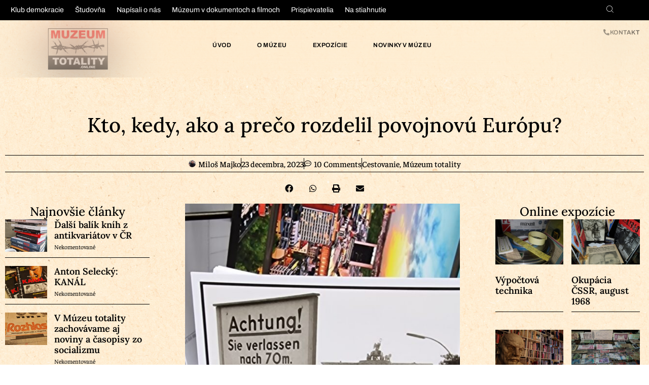

--- FILE ---
content_type: text/html; charset=UTF-8
request_url: https://www.muzeumtotality.online/2023/12/23/kto-kedy-ako-a-preco-rozdelil-povojnovu-europu/
body_size: 34049
content:
<!doctype html>
<html lang="sk-SK">
<head>
	<meta charset="UTF-8">
	<meta name="viewport" content="width=device-width, initial-scale=1">
	<link rel="profile" href="https://gmpg.org/xfn/11">
	<meta name='robots' content='index, follow, max-image-preview:large, max-snippet:-1, max-video-preview:-1' />

	<!-- This site is optimized with the Yoast SEO Premium plugin v20.8 (Yoast SEO v26.8) - https://yoast.com/product/yoast-seo-premium-wordpress/ -->
	<title>Kto, kedy, ako a prečo rozdelil povojnovú Európu? &#8226; Múzeum totality</title>
	<link rel="canonical" href="https://www.muzeumtotality.online/2023/12/23/kto-kedy-ako-a-preco-rozdelil-povojnovu-europu/" />
	<meta property="og:locale" content="sk_SK" />
	<meta property="og:type" content="article" />
	<meta property="og:title" content="Kto, kedy, ako a prečo rozdelil povojnovú Európu?" />
	<meta property="og:description" content="Faktograficky a obsahovo mimoriadne dobre spracovaný filmový dokument o tom kto, kedy ako a prečo rozdelil povojnovú Európu a čo teda bolo dôvodom k rozpútaniu Studenej vojny. Presne tieto filmové dokumenty umožňujú spoznávanie histórie, hľadanie súvislostí a pochopenie významnej paralely medzi minulosťou a súčasnosťou. Práva poznanie faktov a historických súvislostí nám ukazuje dôvody a odhaľuje [&hellip;]" />
	<meta property="og:url" content="https://www.muzeumtotality.online/2023/12/23/kto-kedy-ako-a-preco-rozdelil-povojnovu-europu/" />
	<meta property="og:site_name" content="Múzeum totality" />
	<meta property="article:published_time" content="2023-12-23T15:46:17+00:00" />
	<meta property="og:image" content="https://www.muzeumtotality.online/wp-content/uploads/2023/12/Múzeum%20totality%20-%20Majko%20-%20%20-%20berlin-ddr-ndr-naexpediciu-muzeum-totality-socializmus-majko-29.jpg" />
	<meta property="og:image:width" content="563" />
	<meta property="og:image:height" content="1000" />
	<meta property="og:image:type" content="image/jpeg" />
	<meta name="author" content="Miloš Majko" />
	<meta name="twitter:card" content="summary_large_image" />
	<meta name="twitter:label1" content="Autor" />
	<meta name="twitter:data1" content="Miloš Majko" />
	<meta name="twitter:label2" content="Predpokladaný čas čítania" />
	<meta name="twitter:data2" content="3 minúty" />
	<script type="application/ld+json" class="yoast-schema-graph">{"@context":"https://schema.org","@graph":[{"@type":"Article","@id":"https://www.muzeumtotality.online/2023/12/23/kto-kedy-ako-a-preco-rozdelil-povojnovu-europu/#article","isPartOf":{"@id":"https://www.muzeumtotality.online/2023/12/23/kto-kedy-ako-a-preco-rozdelil-povojnovu-europu/"},"author":{"name":"Miloš Majko","@id":"https://www.muzeumtotality.online/#/schema/person/aba8bedd5d7ebd60719a7a912da23b12"},"headline":"Kto, kedy, ako a prečo rozdelil povojnovú Európu?","datePublished":"2023-12-23T15:46:17+00:00","mainEntityOfPage":{"@id":"https://www.muzeumtotality.online/2023/12/23/kto-kedy-ako-a-preco-rozdelil-povojnovu-europu/"},"wordCount":160,"commentCount":10,"publisher":{"@id":"https://www.muzeumtotality.online/#organization"},"image":{"@id":"https://www.muzeumtotality.online/2023/12/23/kto-kedy-ako-a-preco-rozdelil-povojnovu-europu/#primaryimage"},"thumbnailUrl":"https://www.muzeumtotality.online/wp-content/uploads/2023/12/Múzeum totality - Majko -  - berlin-ddr-ndr-naexpediciu-muzeum-totality-socializmus-majko-29.jpg","keywords":["Berlínsky múr","Múzeum totality","Socializmus","Stalin","Studená vojna","tality","Železná opona"],"articleSection":["Cestovanie","Múzeum totality"],"inLanguage":"sk-SK","potentialAction":[{"@type":"CommentAction","name":"Comment","target":["https://www.muzeumtotality.online/2023/12/23/kto-kedy-ako-a-preco-rozdelil-povojnovu-europu/#respond"]}]},{"@type":"WebPage","@id":"https://www.muzeumtotality.online/2023/12/23/kto-kedy-ako-a-preco-rozdelil-povojnovu-europu/","url":"https://www.muzeumtotality.online/2023/12/23/kto-kedy-ako-a-preco-rozdelil-povojnovu-europu/","name":"Kto, kedy, ako a prečo rozdelil povojnovú Európu? &#8226; Múzeum totality","isPartOf":{"@id":"https://www.muzeumtotality.online/#website"},"primaryImageOfPage":{"@id":"https://www.muzeumtotality.online/2023/12/23/kto-kedy-ako-a-preco-rozdelil-povojnovu-europu/#primaryimage"},"image":{"@id":"https://www.muzeumtotality.online/2023/12/23/kto-kedy-ako-a-preco-rozdelil-povojnovu-europu/#primaryimage"},"thumbnailUrl":"https://www.muzeumtotality.online/wp-content/uploads/2023/12/Múzeum totality - Majko -  - berlin-ddr-ndr-naexpediciu-muzeum-totality-socializmus-majko-29.jpg","datePublished":"2023-12-23T15:46:17+00:00","breadcrumb":{"@id":"https://www.muzeumtotality.online/2023/12/23/kto-kedy-ako-a-preco-rozdelil-povojnovu-europu/#breadcrumb"},"inLanguage":"sk-SK","potentialAction":[{"@type":"ReadAction","target":["https://www.muzeumtotality.online/2023/12/23/kto-kedy-ako-a-preco-rozdelil-povojnovu-europu/"]}]},{"@type":"ImageObject","inLanguage":"sk-SK","@id":"https://www.muzeumtotality.online/2023/12/23/kto-kedy-ako-a-preco-rozdelil-povojnovu-europu/#primaryimage","url":"https://www.muzeumtotality.online/wp-content/uploads/2023/12/Múzeum totality - Majko -  - berlin-ddr-ndr-naexpediciu-muzeum-totality-socializmus-majko-29.jpg","contentUrl":"https://www.muzeumtotality.online/wp-content/uploads/2023/12/Múzeum totality - Majko -  - berlin-ddr-ndr-naexpediciu-muzeum-totality-socializmus-majko-29.jpg","width":563,"height":1000},{"@type":"BreadcrumbList","@id":"https://www.muzeumtotality.online/2023/12/23/kto-kedy-ako-a-preco-rozdelil-povojnovu-europu/#breadcrumb","itemListElement":[{"@type":"ListItem","position":1,"name":"Domovská stránka","item":"https://www.muzeumtotality.online/"},{"@type":"ListItem","position":2,"name":"Kto, kedy, ako a prečo rozdelil povojnovú Európu?"}]},{"@type":"WebSite","@id":"https://www.muzeumtotality.online/#website","url":"https://www.muzeumtotality.online/","name":"Múzeum totality","description":"Všetko o totalitnej moci z čias budovania &quot;lepších socialistických zajtrajškov&quot;","publisher":{"@id":"https://www.muzeumtotality.online/#organization"},"potentialAction":[{"@type":"SearchAction","target":{"@type":"EntryPoint","urlTemplate":"https://www.muzeumtotality.online/?s={search_term_string}"},"query-input":{"@type":"PropertyValueSpecification","valueRequired":true,"valueName":"search_term_string"}}],"inLanguage":"sk-SK"},{"@type":"Organization","@id":"https://www.muzeumtotality.online/#organization","name":"Múzeum totality","url":"https://www.muzeumtotality.online/","logo":{"@type":"ImageObject","inLanguage":"sk-SK","@id":"https://www.muzeumtotality.online/#/schema/logo/image/","url":"https://www.muzeumtotality.online/wp-content/uploads/2023/06/muzeumtotality.online-logo-square-696.png","contentUrl":"https://www.muzeumtotality.online/wp-content/uploads/2023/06/muzeumtotality.online-logo-square-696.png","width":696,"height":696,"caption":"Múzeum totality"},"image":{"@id":"https://www.muzeumtotality.online/#/schema/logo/image/"}},{"@type":"Person","@id":"https://www.muzeumtotality.online/#/schema/person/aba8bedd5d7ebd60719a7a912da23b12","name":"Miloš Majko","image":{"@type":"ImageObject","inLanguage":"sk-SK","@id":"https://www.muzeumtotality.online/#/schema/person/image/","url":"https://www.muzeumtotality.online/wp-content/uploads/2024/01/Múzeum totality - Majko - uvodna-stranka - obrazok-2024-01-20-192536394-150x150.png","contentUrl":"https://www.muzeumtotality.online/wp-content/uploads/2024/01/Múzeum totality - Majko - uvodna-stranka - obrazok-2024-01-20-192536394-150x150.png","caption":"Miloš Majko"},"sameAs":["http://www.majko.sk"],"url":"https://www.muzeumtotality.online/author/majko/"}]}</script>
	<!-- / Yoast SEO Premium plugin. -->


<link rel='dns-prefetch' href='//www.muzeumtotality.online' />
<link rel='dns-prefetch' href='//www.googletagmanager.com' />
<link rel="alternate" type="application/rss+xml" title="RSS kanál: Múzeum totality &raquo;" href="https://www.muzeumtotality.online/feed/" />
<link rel="alternate" type="application/rss+xml" title="RSS kanál komentárov webu Múzeum totality &raquo;" href="https://www.muzeumtotality.online/comments/feed/" />
<link rel="alternate" type="application/rss+xml" title="RSS kanál komentárov webu Múzeum totality &raquo; ku článku Kto, kedy, ako a prečo rozdelil povojnovú Európu?" href="https://www.muzeumtotality.online/2023/12/23/kto-kedy-ako-a-preco-rozdelil-povojnovu-europu/feed/" />
<link rel="alternate" title="oEmbed (JSON)" type="application/json+oembed" href="https://www.muzeumtotality.online/wp-json/oembed/1.0/embed?url=https%3A%2F%2Fwww.muzeumtotality.online%2F2023%2F12%2F23%2Fkto-kedy-ako-a-preco-rozdelil-povojnovu-europu%2F" />
<link rel="alternate" title="oEmbed (XML)" type="text/xml+oembed" href="https://www.muzeumtotality.online/wp-json/oembed/1.0/embed?url=https%3A%2F%2Fwww.muzeumtotality.online%2F2023%2F12%2F23%2Fkto-kedy-ako-a-preco-rozdelil-povojnovu-europu%2F&#038;format=xml" />
<style id='wp-img-auto-sizes-contain-inline-css'>
img:is([sizes=auto i],[sizes^="auto," i]){contain-intrinsic-size:3000px 1500px}
/*# sourceURL=wp-img-auto-sizes-contain-inline-css */
</style>
<style id='wp-emoji-styles-inline-css'>

	img.wp-smiley, img.emoji {
		display: inline !important;
		border: none !important;
		box-shadow: none !important;
		height: 1em !important;
		width: 1em !important;
		margin: 0 0.07em !important;
		vertical-align: -0.1em !important;
		background: none !important;
		padding: 0 !important;
	}
/*# sourceURL=wp-emoji-styles-inline-css */
</style>
<link rel='stylesheet' id='wp-block-library-css' href='https://www.muzeumtotality.online/wp-includes/css/dist/block-library/style.min.css?ver=6.9' media='all' />
<link data-minify="1" rel='stylesheet' id='jet-engine-frontend-css' href='https://www.muzeumtotality.online/wp-content/cache/min/1/wp-content/plugins/jetengine3232/assets/css/frontend.css?ver=1769195942' media='all' />
<link data-minify="1" rel='stylesheet' id='mpp_gutenberg-css' href='https://www.muzeumtotality.online/wp-content/cache/min/1/wp-content/plugins/metronet-profile-picture/dist/blocks.style.build.css?ver=1769195942' media='all' />
<style id='global-styles-inline-css'>
:root{--wp--preset--aspect-ratio--square: 1;--wp--preset--aspect-ratio--4-3: 4/3;--wp--preset--aspect-ratio--3-4: 3/4;--wp--preset--aspect-ratio--3-2: 3/2;--wp--preset--aspect-ratio--2-3: 2/3;--wp--preset--aspect-ratio--16-9: 16/9;--wp--preset--aspect-ratio--9-16: 9/16;--wp--preset--color--black: #000000;--wp--preset--color--cyan-bluish-gray: #abb8c3;--wp--preset--color--white: #ffffff;--wp--preset--color--pale-pink: #f78da7;--wp--preset--color--vivid-red: #cf2e2e;--wp--preset--color--luminous-vivid-orange: #ff6900;--wp--preset--color--luminous-vivid-amber: #fcb900;--wp--preset--color--light-green-cyan: #7bdcb5;--wp--preset--color--vivid-green-cyan: #00d084;--wp--preset--color--pale-cyan-blue: #8ed1fc;--wp--preset--color--vivid-cyan-blue: #0693e3;--wp--preset--color--vivid-purple: #9b51e0;--wp--preset--gradient--vivid-cyan-blue-to-vivid-purple: linear-gradient(135deg,rgb(6,147,227) 0%,rgb(155,81,224) 100%);--wp--preset--gradient--light-green-cyan-to-vivid-green-cyan: linear-gradient(135deg,rgb(122,220,180) 0%,rgb(0,208,130) 100%);--wp--preset--gradient--luminous-vivid-amber-to-luminous-vivid-orange: linear-gradient(135deg,rgb(252,185,0) 0%,rgb(255,105,0) 100%);--wp--preset--gradient--luminous-vivid-orange-to-vivid-red: linear-gradient(135deg,rgb(255,105,0) 0%,rgb(207,46,46) 100%);--wp--preset--gradient--very-light-gray-to-cyan-bluish-gray: linear-gradient(135deg,rgb(238,238,238) 0%,rgb(169,184,195) 100%);--wp--preset--gradient--cool-to-warm-spectrum: linear-gradient(135deg,rgb(74,234,220) 0%,rgb(151,120,209) 20%,rgb(207,42,186) 40%,rgb(238,44,130) 60%,rgb(251,105,98) 80%,rgb(254,248,76) 100%);--wp--preset--gradient--blush-light-purple: linear-gradient(135deg,rgb(255,206,236) 0%,rgb(152,150,240) 100%);--wp--preset--gradient--blush-bordeaux: linear-gradient(135deg,rgb(254,205,165) 0%,rgb(254,45,45) 50%,rgb(107,0,62) 100%);--wp--preset--gradient--luminous-dusk: linear-gradient(135deg,rgb(255,203,112) 0%,rgb(199,81,192) 50%,rgb(65,88,208) 100%);--wp--preset--gradient--pale-ocean: linear-gradient(135deg,rgb(255,245,203) 0%,rgb(182,227,212) 50%,rgb(51,167,181) 100%);--wp--preset--gradient--electric-grass: linear-gradient(135deg,rgb(202,248,128) 0%,rgb(113,206,126) 100%);--wp--preset--gradient--midnight: linear-gradient(135deg,rgb(2,3,129) 0%,rgb(40,116,252) 100%);--wp--preset--font-size--small: 13px;--wp--preset--font-size--medium: 20px;--wp--preset--font-size--large: 36px;--wp--preset--font-size--x-large: 42px;--wp--preset--spacing--20: 0.44rem;--wp--preset--spacing--30: 0.67rem;--wp--preset--spacing--40: 1rem;--wp--preset--spacing--50: 1.5rem;--wp--preset--spacing--60: 2.25rem;--wp--preset--spacing--70: 3.38rem;--wp--preset--spacing--80: 5.06rem;--wp--preset--shadow--natural: 6px 6px 9px rgba(0, 0, 0, 0.2);--wp--preset--shadow--deep: 12px 12px 50px rgba(0, 0, 0, 0.4);--wp--preset--shadow--sharp: 6px 6px 0px rgba(0, 0, 0, 0.2);--wp--preset--shadow--outlined: 6px 6px 0px -3px rgb(255, 255, 255), 6px 6px rgb(0, 0, 0);--wp--preset--shadow--crisp: 6px 6px 0px rgb(0, 0, 0);}:root { --wp--style--global--content-size: 800px;--wp--style--global--wide-size: 1200px; }:where(body) { margin: 0; }.wp-site-blocks > .alignleft { float: left; margin-right: 2em; }.wp-site-blocks > .alignright { float: right; margin-left: 2em; }.wp-site-blocks > .aligncenter { justify-content: center; margin-left: auto; margin-right: auto; }:where(.wp-site-blocks) > * { margin-block-start: 24px; margin-block-end: 0; }:where(.wp-site-blocks) > :first-child { margin-block-start: 0; }:where(.wp-site-blocks) > :last-child { margin-block-end: 0; }:root { --wp--style--block-gap: 24px; }:root :where(.is-layout-flow) > :first-child{margin-block-start: 0;}:root :where(.is-layout-flow) > :last-child{margin-block-end: 0;}:root :where(.is-layout-flow) > *{margin-block-start: 24px;margin-block-end: 0;}:root :where(.is-layout-constrained) > :first-child{margin-block-start: 0;}:root :where(.is-layout-constrained) > :last-child{margin-block-end: 0;}:root :where(.is-layout-constrained) > *{margin-block-start: 24px;margin-block-end: 0;}:root :where(.is-layout-flex){gap: 24px;}:root :where(.is-layout-grid){gap: 24px;}.is-layout-flow > .alignleft{float: left;margin-inline-start: 0;margin-inline-end: 2em;}.is-layout-flow > .alignright{float: right;margin-inline-start: 2em;margin-inline-end: 0;}.is-layout-flow > .aligncenter{margin-left: auto !important;margin-right: auto !important;}.is-layout-constrained > .alignleft{float: left;margin-inline-start: 0;margin-inline-end: 2em;}.is-layout-constrained > .alignright{float: right;margin-inline-start: 2em;margin-inline-end: 0;}.is-layout-constrained > .aligncenter{margin-left: auto !important;margin-right: auto !important;}.is-layout-constrained > :where(:not(.alignleft):not(.alignright):not(.alignfull)){max-width: var(--wp--style--global--content-size);margin-left: auto !important;margin-right: auto !important;}.is-layout-constrained > .alignwide{max-width: var(--wp--style--global--wide-size);}body .is-layout-flex{display: flex;}.is-layout-flex{flex-wrap: wrap;align-items: center;}.is-layout-flex > :is(*, div){margin: 0;}body .is-layout-grid{display: grid;}.is-layout-grid > :is(*, div){margin: 0;}body{padding-top: 0px;padding-right: 0px;padding-bottom: 0px;padding-left: 0px;}a:where(:not(.wp-element-button)){text-decoration: underline;}:root :where(.wp-element-button, .wp-block-button__link){background-color: #32373c;border-width: 0;color: #fff;font-family: inherit;font-size: inherit;font-style: inherit;font-weight: inherit;letter-spacing: inherit;line-height: inherit;padding-top: calc(0.667em + 2px);padding-right: calc(1.333em + 2px);padding-bottom: calc(0.667em + 2px);padding-left: calc(1.333em + 2px);text-decoration: none;text-transform: inherit;}.has-black-color{color: var(--wp--preset--color--black) !important;}.has-cyan-bluish-gray-color{color: var(--wp--preset--color--cyan-bluish-gray) !important;}.has-white-color{color: var(--wp--preset--color--white) !important;}.has-pale-pink-color{color: var(--wp--preset--color--pale-pink) !important;}.has-vivid-red-color{color: var(--wp--preset--color--vivid-red) !important;}.has-luminous-vivid-orange-color{color: var(--wp--preset--color--luminous-vivid-orange) !important;}.has-luminous-vivid-amber-color{color: var(--wp--preset--color--luminous-vivid-amber) !important;}.has-light-green-cyan-color{color: var(--wp--preset--color--light-green-cyan) !important;}.has-vivid-green-cyan-color{color: var(--wp--preset--color--vivid-green-cyan) !important;}.has-pale-cyan-blue-color{color: var(--wp--preset--color--pale-cyan-blue) !important;}.has-vivid-cyan-blue-color{color: var(--wp--preset--color--vivid-cyan-blue) !important;}.has-vivid-purple-color{color: var(--wp--preset--color--vivid-purple) !important;}.has-black-background-color{background-color: var(--wp--preset--color--black) !important;}.has-cyan-bluish-gray-background-color{background-color: var(--wp--preset--color--cyan-bluish-gray) !important;}.has-white-background-color{background-color: var(--wp--preset--color--white) !important;}.has-pale-pink-background-color{background-color: var(--wp--preset--color--pale-pink) !important;}.has-vivid-red-background-color{background-color: var(--wp--preset--color--vivid-red) !important;}.has-luminous-vivid-orange-background-color{background-color: var(--wp--preset--color--luminous-vivid-orange) !important;}.has-luminous-vivid-amber-background-color{background-color: var(--wp--preset--color--luminous-vivid-amber) !important;}.has-light-green-cyan-background-color{background-color: var(--wp--preset--color--light-green-cyan) !important;}.has-vivid-green-cyan-background-color{background-color: var(--wp--preset--color--vivid-green-cyan) !important;}.has-pale-cyan-blue-background-color{background-color: var(--wp--preset--color--pale-cyan-blue) !important;}.has-vivid-cyan-blue-background-color{background-color: var(--wp--preset--color--vivid-cyan-blue) !important;}.has-vivid-purple-background-color{background-color: var(--wp--preset--color--vivid-purple) !important;}.has-black-border-color{border-color: var(--wp--preset--color--black) !important;}.has-cyan-bluish-gray-border-color{border-color: var(--wp--preset--color--cyan-bluish-gray) !important;}.has-white-border-color{border-color: var(--wp--preset--color--white) !important;}.has-pale-pink-border-color{border-color: var(--wp--preset--color--pale-pink) !important;}.has-vivid-red-border-color{border-color: var(--wp--preset--color--vivid-red) !important;}.has-luminous-vivid-orange-border-color{border-color: var(--wp--preset--color--luminous-vivid-orange) !important;}.has-luminous-vivid-amber-border-color{border-color: var(--wp--preset--color--luminous-vivid-amber) !important;}.has-light-green-cyan-border-color{border-color: var(--wp--preset--color--light-green-cyan) !important;}.has-vivid-green-cyan-border-color{border-color: var(--wp--preset--color--vivid-green-cyan) !important;}.has-pale-cyan-blue-border-color{border-color: var(--wp--preset--color--pale-cyan-blue) !important;}.has-vivid-cyan-blue-border-color{border-color: var(--wp--preset--color--vivid-cyan-blue) !important;}.has-vivid-purple-border-color{border-color: var(--wp--preset--color--vivid-purple) !important;}.has-vivid-cyan-blue-to-vivid-purple-gradient-background{background: var(--wp--preset--gradient--vivid-cyan-blue-to-vivid-purple) !important;}.has-light-green-cyan-to-vivid-green-cyan-gradient-background{background: var(--wp--preset--gradient--light-green-cyan-to-vivid-green-cyan) !important;}.has-luminous-vivid-amber-to-luminous-vivid-orange-gradient-background{background: var(--wp--preset--gradient--luminous-vivid-amber-to-luminous-vivid-orange) !important;}.has-luminous-vivid-orange-to-vivid-red-gradient-background{background: var(--wp--preset--gradient--luminous-vivid-orange-to-vivid-red) !important;}.has-very-light-gray-to-cyan-bluish-gray-gradient-background{background: var(--wp--preset--gradient--very-light-gray-to-cyan-bluish-gray) !important;}.has-cool-to-warm-spectrum-gradient-background{background: var(--wp--preset--gradient--cool-to-warm-spectrum) !important;}.has-blush-light-purple-gradient-background{background: var(--wp--preset--gradient--blush-light-purple) !important;}.has-blush-bordeaux-gradient-background{background: var(--wp--preset--gradient--blush-bordeaux) !important;}.has-luminous-dusk-gradient-background{background: var(--wp--preset--gradient--luminous-dusk) !important;}.has-pale-ocean-gradient-background{background: var(--wp--preset--gradient--pale-ocean) !important;}.has-electric-grass-gradient-background{background: var(--wp--preset--gradient--electric-grass) !important;}.has-midnight-gradient-background{background: var(--wp--preset--gradient--midnight) !important;}.has-small-font-size{font-size: var(--wp--preset--font-size--small) !important;}.has-medium-font-size{font-size: var(--wp--preset--font-size--medium) !important;}.has-large-font-size{font-size: var(--wp--preset--font-size--large) !important;}.has-x-large-font-size{font-size: var(--wp--preset--font-size--x-large) !important;}
:root :where(.wp-block-pullquote){font-size: 1.5em;line-height: 1.6;}
/*# sourceURL=global-styles-inline-css */
</style>
<link data-minify="1" rel='stylesheet' id='hello-elementor-css' href='https://www.muzeumtotality.online/wp-content/cache/min/1/wp-content/themes/hello-elementor/assets/css/reset.css?ver=1769195942' media='all' />
<link data-minify="1" rel='stylesheet' id='hello-elementor-theme-style-css' href='https://www.muzeumtotality.online/wp-content/cache/min/1/wp-content/themes/hello-elementor/assets/css/theme.css?ver=1769195942' media='all' />
<link data-minify="1" rel='stylesheet' id='hello-elementor-header-footer-css' href='https://www.muzeumtotality.online/wp-content/cache/min/1/wp-content/themes/hello-elementor/assets/css/header-footer.css?ver=1769195942' media='all' />
<link rel='stylesheet' id='elementor-frontend-css' href='https://www.muzeumtotality.online/wp-content/plugins/elementor/assets/css/frontend.min.css?ver=3.34.2' media='all' />
<link rel='stylesheet' id='elementor-post-5-css' href='https://www.muzeumtotality.online/wp-content/uploads/elementor/css/post-5.css?ver=1769195939' media='all' />
<link rel='stylesheet' id='widget-nav-menu-css' href='https://www.muzeumtotality.online/wp-content/plugins/elementor-pro/assets/css/widget-nav-menu.min.css?ver=3.33.1' media='all' />
<link rel='stylesheet' id='widget-image-css' href='https://www.muzeumtotality.online/wp-content/plugins/elementor/assets/css/widget-image.min.css?ver=3.34.2' media='all' />
<link rel='stylesheet' id='e-sticky-css' href='https://www.muzeumtotality.online/wp-content/plugins/elementor-pro/assets/css/modules/sticky.min.css?ver=3.33.1' media='all' />
<link rel='stylesheet' id='widget-heading-css' href='https://www.muzeumtotality.online/wp-content/plugins/elementor/assets/css/widget-heading.min.css?ver=3.34.2' media='all' />
<link data-minify="1" rel='stylesheet' id='swiper-css' href='https://www.muzeumtotality.online/wp-content/cache/min/1/wp-content/plugins/elementor/assets/lib/swiper/v8/css/swiper.min.css?ver=1769195942' media='all' />
<link rel='stylesheet' id='e-swiper-css' href='https://www.muzeumtotality.online/wp-content/plugins/elementor/assets/css/conditionals/e-swiper.min.css?ver=3.34.2' media='all' />
<link rel='stylesheet' id='widget-post-info-css' href='https://www.muzeumtotality.online/wp-content/plugins/elementor-pro/assets/css/widget-post-info.min.css?ver=3.33.1' media='all' />
<link rel='stylesheet' id='widget-icon-list-css' href='https://www.muzeumtotality.online/wp-content/plugins/elementor/assets/css/widget-icon-list.min.css?ver=3.34.2' media='all' />
<link rel='stylesheet' id='elementor-icons-shared-0-css' href='https://www.muzeumtotality.online/wp-content/plugins/elementor/assets/lib/font-awesome/css/fontawesome.min.css?ver=5.15.3' media='all' />
<link data-minify="1" rel='stylesheet' id='elementor-icons-fa-regular-css' href='https://www.muzeumtotality.online/wp-content/cache/min/1/wp-content/plugins/elementor/assets/lib/font-awesome/css/regular.min.css?ver=1769195947' media='all' />
<link data-minify="1" rel='stylesheet' id='elementor-icons-fa-solid-css' href='https://www.muzeumtotality.online/wp-content/cache/min/1/wp-content/plugins/elementor/assets/lib/font-awesome/css/solid.min.css?ver=1769195942' media='all' />
<link rel='stylesheet' id='widget-share-buttons-css' href='https://www.muzeumtotality.online/wp-content/plugins/elementor-pro/assets/css/widget-share-buttons.min.css?ver=3.33.1' media='all' />
<link rel='stylesheet' id='e-apple-webkit-css' href='https://www.muzeumtotality.online/wp-content/plugins/elementor/assets/css/conditionals/apple-webkit.min.css?ver=3.34.2' media='all' />
<link data-minify="1" rel='stylesheet' id='elementor-icons-fa-brands-css' href='https://www.muzeumtotality.online/wp-content/cache/min/1/wp-content/plugins/elementor/assets/lib/font-awesome/css/brands.min.css?ver=1769195947' media='all' />
<link rel='stylesheet' id='e-animation-fadeIn-css' href='https://www.muzeumtotality.online/wp-content/plugins/elementor/assets/lib/animations/styles/fadeIn.min.css?ver=3.34.2' media='all' />
<link rel='stylesheet' id='widget-posts-css' href='https://www.muzeumtotality.online/wp-content/plugins/elementor-pro/assets/css/widget-posts.min.css?ver=3.33.1' media='all' />
<link rel='stylesheet' id='widget-video-css' href='https://www.muzeumtotality.online/wp-content/plugins/elementor/assets/css/widget-video.min.css?ver=3.34.2' media='all' />
<link rel='stylesheet' id='e-popup-css' href='https://www.muzeumtotality.online/wp-content/plugins/elementor-pro/assets/css/conditionals/popup.min.css?ver=3.33.1' media='all' />
<link data-minify="1" rel='stylesheet' id='elementor-icons-css' href='https://www.muzeumtotality.online/wp-content/cache/min/1/wp-content/plugins/elementor/assets/lib/eicons/css/elementor-icons.min.css?ver=1769195942' media='all' />
<link data-minify="1" rel='stylesheet' id='ooohboi-steroids-styles-css' href='https://www.muzeumtotality.online/wp-content/cache/min/1/wp-content/plugins/ooohboi-steroids-for-elementor/assets/css/main.css?ver=1769195942' media='all' />
<link data-minify="1" rel='stylesheet' id='font-awesome-5-all-css' href='https://www.muzeumtotality.online/wp-content/cache/min/1/wp-content/plugins/elementor/assets/lib/font-awesome/css/all.min.css?ver=1769195942' media='all' />
<link rel='stylesheet' id='font-awesome-4-shim-css' href='https://www.muzeumtotality.online/wp-content/plugins/elementor/assets/lib/font-awesome/css/v4-shims.min.css?ver=3.34.2' media='all' />
<link rel='stylesheet' id='elementor-post-2238-css' href='https://www.muzeumtotality.online/wp-content/uploads/elementor/css/post-2238.css?ver=1769195940' media='all' />
<link rel='stylesheet' id='elementor-post-2204-css' href='https://www.muzeumtotality.online/wp-content/uploads/elementor/css/post-2204.css?ver=1769195940' media='all' />
<link rel='stylesheet' id='elementor-post-8317-css' href='https://www.muzeumtotality.online/wp-content/uploads/elementor/css/post-8317.css?ver=1769195947' media='all' />
<link rel='stylesheet' id='elementor-post-3281-css' href='https://www.muzeumtotality.online/wp-content/uploads/elementor/css/post-3281.css?ver=1769195941' media='all' />
<link data-minify="1" rel='stylesheet' id='elementor-gf-local-faustina-css' href='https://www.muzeumtotality.online/wp-content/cache/min/1/wp-content/uploads/elementor/google-fonts/css/faustina.css?ver=1769195942' media='all' />
<link data-minify="1" rel='stylesheet' id='elementor-gf-local-lora-css' href='https://www.muzeumtotality.online/wp-content/cache/min/1/wp-content/uploads/elementor/google-fonts/css/lora.css?ver=1769195942' media='all' />
<link data-minify="1" rel='stylesheet' id='elementor-gf-local-titilliumweb-css' href='https://www.muzeumtotality.online/wp-content/cache/min/1/wp-content/uploads/elementor/google-fonts/css/titilliumweb.css?ver=1769195942' media='all' />
<link data-minify="1" rel='stylesheet' id='elementor-gf-local-archivo-css' href='https://www.muzeumtotality.online/wp-content/cache/min/1/wp-content/uploads/elementor/google-fonts/css/archivo.css?ver=1769195942' media='all' />
<link data-minify="1" rel='stylesheet' id='elementor-icons-theme-icons-css' href='https://www.muzeumtotality.online/wp-content/cache/min/1/wp-content/uploads/elementor/custom-icons/theme-icons/style.css?ver=1769195942' media='all' />
<script src="https://www.muzeumtotality.online/wp-includes/js/jquery/jquery.min.js?ver=3.7.1" id="jquery-core-js"></script>
<script src="https://www.muzeumtotality.online/wp-includes/js/jquery/jquery-migrate.min.js?ver=3.4.1" id="jquery-migrate-js"></script>
<script src="https://www.muzeumtotality.online/wp-content/plugins/elementor/assets/lib/font-awesome/js/v4-shims.min.js?ver=3.34.2" id="font-awesome-4-shim-js"></script>

<!-- Google tag (gtag.js) snippet added by Site Kit -->
<!-- Google Analytics snippet added by Site Kit -->
<script src="https://www.googletagmanager.com/gtag/js?id=GT-KDTPWGK" id="google_gtagjs-js" async></script>
<script id="google_gtagjs-js-after">
window.dataLayer = window.dataLayer || [];function gtag(){dataLayer.push(arguments);}
gtag("set","linker",{"domains":["www.muzeumtotality.online"]});
gtag("js", new Date());
gtag("set", "developer_id.dZTNiMT", true);
gtag("config", "GT-KDTPWGK");
//# sourceURL=google_gtagjs-js-after
</script>
<script src="https://www.muzeumtotality.online/wp-includes/js/wp-embed.min.js?ver=6.9" id="wp-embed-js" defer data-wp-strategy="defer"></script>
<link rel="https://api.w.org/" href="https://www.muzeumtotality.online/wp-json/" /><link rel="alternate" title="JSON" type="application/json" href="https://www.muzeumtotality.online/wp-json/wp/v2/posts/213535" /><link rel="EditURI" type="application/rsd+xml" title="RSD" href="https://www.muzeumtotality.online/xmlrpc.php?rsd" />
<meta name="generator" content="WordPress 6.9" />
<link rel='shortlink' href='https://www.muzeumtotality.online/?p=213535' />
<meta name="generator" content="Site Kit by Google 1.170.0" /><meta name="generator" content="Elementor 3.34.2; settings: css_print_method-external, google_font-enabled, font_display-swap">
<!-- Matomo -->
<script>
  var _paq = window._paq = window._paq || [];
  /* tracker methods like "setCustomDimension" should be called before "trackPageView" */
  _paq.push(['trackPageView']);
  _paq.push(['enableLinkTracking']);
  (function() {
    var u="//stats.seredonline.sk/";
    _paq.push(['setTrackerUrl', u+'matomo.php']);
    _paq.push(['setSiteId', '2']);
    var d=document, g=d.createElement('script'), s=d.getElementsByTagName('script')[0];
    g.async=true; g.src=u+'matomo.js'; s.parentNode.insertBefore(g,s);
  })();
</script>
<!-- End Matomo Code -->

<script async src="https://pagead2.googlesyndication.com/pagead/js/adsbygoogle.js?client=ca-pub-5269155029306628"
     crossorigin="anonymous"></script>
			<style>
				.e-con.e-parent:nth-of-type(n+4):not(.e-lazyloaded):not(.e-no-lazyload),
				.e-con.e-parent:nth-of-type(n+4):not(.e-lazyloaded):not(.e-no-lazyload) * {
					background-image: none !important;
				}
				@media screen and (max-height: 1024px) {
					.e-con.e-parent:nth-of-type(n+3):not(.e-lazyloaded):not(.e-no-lazyload),
					.e-con.e-parent:nth-of-type(n+3):not(.e-lazyloaded):not(.e-no-lazyload) * {
						background-image: none !important;
					}
				}
				@media screen and (max-height: 640px) {
					.e-con.e-parent:nth-of-type(n+2):not(.e-lazyloaded):not(.e-no-lazyload),
					.e-con.e-parent:nth-of-type(n+2):not(.e-lazyloaded):not(.e-no-lazyload) * {
						background-image: none !important;
					}
				}
			</style>
						<meta name="theme-color" content="#F01616">
			<link rel="icon" href="https://www.muzeumtotality.online/wp-content/uploads/2023/06/cropped-muzeumtotality.online-stvorcove-logo-opacne-farby-32x32.png" sizes="32x32" />
<link rel="icon" href="https://www.muzeumtotality.online/wp-content/uploads/2023/06/cropped-muzeumtotality.online-stvorcove-logo-opacne-farby-192x192.png" sizes="192x192" />
<link rel="apple-touch-icon" href="https://www.muzeumtotality.online/wp-content/uploads/2023/06/cropped-muzeumtotality.online-stvorcove-logo-opacne-farby-180x180.png" />
<meta name="msapplication-TileImage" content="https://www.muzeumtotality.online/wp-content/uploads/2023/06/cropped-muzeumtotality.online-stvorcove-logo-opacne-farby-270x270.png" />
		<style id="wp-custom-css">
			html,
body{
  width:100%;
  overflow-x:hidden;
}		</style>
		<noscript><style id="rocket-lazyload-nojs-css">.rll-youtube-player, [data-lazy-src]{display:none !important;}</style></noscript></head>
<body class="wp-singular post-template-default single single-post postid-213535 single-format-standard wp-embed-responsive wp-theme-hello-elementor hello-elementor-default elementor-default elementor-kit-5 elementor-page-8317">


<a class="skip-link screen-reader-text" href="#content">Preskočiť na obsah</a>

		<header data-elementor-type="header" data-elementor-id="2238" class="elementor elementor-2238 elementor-location-header" data-elementor-post-type="elementor_library">
			<div class="elementor-element elementor-element-6c9ae6b elementor-hidden-tablet elementor-hidden-mobile e-flex e-con-boxed e-con e-parent" data-id="6c9ae6b" data-element_type="container" data-settings="{&quot;background_background&quot;:&quot;classic&quot;,&quot;_ob_use_container_extras&quot;:&quot;no&quot;,&quot;_ob_column_hoveranimator&quot;:&quot;no&quot;,&quot;_ob_glider_is_slider&quot;:&quot;no&quot;,&quot;_ob_column_has_pseudo&quot;:&quot;no&quot;}">
					<div class="e-con-inner">
		<div class="elementor-element elementor-element-e89ded8 e-flex e-con-boxed e-con e-child" data-id="e89ded8" data-element_type="container" data-settings="{&quot;_ob_use_container_extras&quot;:&quot;no&quot;,&quot;_ob_column_hoveranimator&quot;:&quot;no&quot;,&quot;_ob_glider_is_slider&quot;:&quot;no&quot;,&quot;_ob_column_has_pseudo&quot;:&quot;no&quot;}">
					<div class="e-con-inner">
				<div class="elementor-element elementor-element-66c38a7 elementor-nav-menu--dropdown-tablet elementor-nav-menu__text-align-aside elementor-nav-menu--toggle elementor-nav-menu--burger ob-has-background-overlay elementor-widget elementor-widget-nav-menu" data-id="66c38a7" data-element_type="widget" data-settings="{&quot;layout&quot;:&quot;horizontal&quot;,&quot;submenu_icon&quot;:{&quot;value&quot;:&quot;&lt;i class=\&quot;fas fa-caret-down\&quot; aria-hidden=\&quot;true\&quot;&gt;&lt;\/i&gt;&quot;,&quot;library&quot;:&quot;fa-solid&quot;},&quot;toggle&quot;:&quot;burger&quot;,&quot;_ob_widget_stalker_use&quot;:&quot;no&quot;,&quot;_ob_poopart_use&quot;:&quot;yes&quot;,&quot;_ob_shadough_use&quot;:&quot;no&quot;,&quot;_ob_allow_hoveranimator&quot;:&quot;no&quot;}" data-widget_type="nav-menu.default">
				<div class="elementor-widget-container">
								<nav aria-label="Menu" class="elementor-nav-menu--main elementor-nav-menu__container elementor-nav-menu--layout-horizontal e--pointer-none">
				<ul id="menu-1-66c38a7" class="elementor-nav-menu"><li class="menu-item menu-item-type-post_type menu-item-object-page menu-item-1014784"><a href="https://www.muzeumtotality.online/klub-demokracie/" class="elementor-item">Klub demokracie</a></li>
<li class="menu-item menu-item-type-post_type menu-item-object-page menu-item-1014805"><a href="https://www.muzeumtotality.online/studovna/" class="elementor-item">Študovňa</a></li>
<li class="menu-item menu-item-type-post_type menu-item-object-page menu-item-1014786"><a href="https://www.muzeumtotality.online/muzeum-totality-v-mediach/" class="elementor-item">Napísali o nás</a></li>
<li class="menu-item menu-item-type-post_type menu-item-object-page menu-item-1015315"><a href="https://www.muzeumtotality.online/muzeum-totality-v-dokumentoch-a-filmoch/" class="elementor-item">Múzeum v dokumentoch a filmoch</a></li>
<li class="menu-item menu-item-type-post_type menu-item-object-page menu-item-1014804"><a href="https://www.muzeumtotality.online/prispievatelia/" class="elementor-item">Prispievatelia</a></li>
<li class="menu-item menu-item-type-post_type menu-item-object-page menu-item-1014785"><a href="https://www.muzeumtotality.online/na-stiahnutie/" class="elementor-item">Na stiahnutie</a></li>
</ul>			</nav>
					<div class="elementor-menu-toggle" role="button" tabindex="0" aria-label="Menu Toggle" aria-expanded="false">
			<i aria-hidden="true" role="presentation" class="elementor-menu-toggle__icon--open eicon-menu-bar"></i><i aria-hidden="true" role="presentation" class="elementor-menu-toggle__icon--close eicon-close"></i>		</div>
					<nav class="elementor-nav-menu--dropdown elementor-nav-menu__container" aria-hidden="true">
				<ul id="menu-2-66c38a7" class="elementor-nav-menu"><li class="menu-item menu-item-type-post_type menu-item-object-page menu-item-1014784"><a href="https://www.muzeumtotality.online/klub-demokracie/" class="elementor-item" tabindex="-1">Klub demokracie</a></li>
<li class="menu-item menu-item-type-post_type menu-item-object-page menu-item-1014805"><a href="https://www.muzeumtotality.online/studovna/" class="elementor-item" tabindex="-1">Študovňa</a></li>
<li class="menu-item menu-item-type-post_type menu-item-object-page menu-item-1014786"><a href="https://www.muzeumtotality.online/muzeum-totality-v-mediach/" class="elementor-item" tabindex="-1">Napísali o nás</a></li>
<li class="menu-item menu-item-type-post_type menu-item-object-page menu-item-1015315"><a href="https://www.muzeumtotality.online/muzeum-totality-v-dokumentoch-a-filmoch/" class="elementor-item" tabindex="-1">Múzeum v dokumentoch a filmoch</a></li>
<li class="menu-item menu-item-type-post_type menu-item-object-page menu-item-1014804"><a href="https://www.muzeumtotality.online/prispievatelia/" class="elementor-item" tabindex="-1">Prispievatelia</a></li>
<li class="menu-item menu-item-type-post_type menu-item-object-page menu-item-1014785"><a href="https://www.muzeumtotality.online/na-stiahnutie/" class="elementor-item" tabindex="-1">Na stiahnutie</a></li>
</ul>			</nav>
						</div>
				</div>
					</div>
				</div>
		<div class="elementor-element elementor-element-bef9b04 e-con-full e-flex e-con e-child" data-id="bef9b04" data-element_type="container" data-settings="{&quot;_ob_use_container_extras&quot;:&quot;no&quot;,&quot;_ob_column_hoveranimator&quot;:&quot;no&quot;,&quot;_ob_glider_is_slider&quot;:&quot;no&quot;,&quot;_ob_column_has_pseudo&quot;:&quot;no&quot;}">
				<div class="elementor-element elementor-element-572519f elementor-widget__width-auto elementor-view-default ob-has-background-overlay elementor-widget elementor-widget-icon" data-id="572519f" data-element_type="widget" data-settings="{&quot;_ob_widget_stalker_use&quot;:&quot;no&quot;,&quot;_ob_poopart_use&quot;:&quot;yes&quot;,&quot;_ob_shadough_use&quot;:&quot;no&quot;,&quot;_ob_allow_hoveranimator&quot;:&quot;no&quot;}" data-widget_type="icon.default">
				<div class="elementor-widget-container">
							<div class="elementor-icon-wrapper">
			<a class="elementor-icon" href="#elementor-action%3Aaction%3Dpopup%3Aopen%26settings%3DeyJpZCI6IjMyODEiLCJ0b2dnbGUiOmZhbHNlfQ%3D%3D">
			<i aria-hidden="true" class="vamtamtheme- vamtam-theme-search"></i>			</a>
		</div>
						</div>
				</div>
				</div>
					</div>
				</div>
		<div class="elementor-element elementor-element-b0b6e25 elementor-hidden-tablet elementor-hidden-mobile e-flex e-con-boxed e-con e-parent" data-id="b0b6e25" data-element_type="container" data-settings="{&quot;sticky&quot;:&quot;top&quot;,&quot;sticky_on&quot;:[&quot;desktop&quot;],&quot;background_background&quot;:&quot;classic&quot;,&quot;_ob_use_container_extras&quot;:&quot;no&quot;,&quot;_ob_column_hoveranimator&quot;:&quot;no&quot;,&quot;_ob_glider_is_slider&quot;:&quot;no&quot;,&quot;_ob_column_has_pseudo&quot;:&quot;no&quot;,&quot;sticky_offset&quot;:0,&quot;sticky_effects_offset&quot;:0,&quot;sticky_anchor_link_offset&quot;:0}">
					<div class="e-con-inner">
		<div class="elementor-element elementor-element-c3f6243 e-con-full e-flex e-con e-child" data-id="c3f6243" data-element_type="container" data-settings="{&quot;_ob_use_container_extras&quot;:&quot;no&quot;,&quot;_ob_column_hoveranimator&quot;:&quot;no&quot;,&quot;_ob_glider_is_slider&quot;:&quot;no&quot;,&quot;_ob_column_has_pseudo&quot;:&quot;no&quot;}">
				<div class="elementor-element elementor-element-f1416b0 ob-has-background-overlay elementor-widget elementor-widget-image" data-id="f1416b0" data-element_type="widget" data-settings="{&quot;_ob_photomorph_use&quot;:&quot;no&quot;,&quot;_ob_widget_stalker_use&quot;:&quot;no&quot;,&quot;_ob_poopart_use&quot;:&quot;yes&quot;,&quot;_ob_shadough_use&quot;:&quot;no&quot;,&quot;_ob_allow_hoveranimator&quot;:&quot;no&quot;}" data-widget_type="image.default">
				<div class="elementor-widget-container">
																<a href="/">
							<img src="data:image/svg+xml,%3Csvg%20xmlns='http://www.w3.org/2000/svg'%20viewBox='0%200%200%200'%3E%3C/svg%3E" title="" alt="" data-lazy-src="https://www.muzeumtotality.online/wp-content/uploads/2022/10/muzeumtotality.online-logo.png" /><noscript><img src="https://www.muzeumtotality.online/wp-content/uploads/2022/10/muzeumtotality.online-logo.png" title="" alt="" loading="lazy" /></noscript>								</a>
															</div>
				</div>
				</div>
		<div class="elementor-element elementor-element-2d57f63 e-con-full e-flex e-con e-child" data-id="2d57f63" data-element_type="container" data-settings="{&quot;_ob_use_container_extras&quot;:&quot;no&quot;,&quot;_ob_column_hoveranimator&quot;:&quot;no&quot;,&quot;_ob_glider_is_slider&quot;:&quot;no&quot;,&quot;_ob_column_has_pseudo&quot;:&quot;no&quot;}">
				<div class="elementor-element elementor-element-11f1779 elementor-nav-menu__align-center elementor-nav-menu__text-align-center elementor-nav-menu--dropdown-tablet elementor-nav-menu--toggle elementor-nav-menu--burger ob-has-background-overlay elementor-widget elementor-widget-nav-menu" data-id="11f1779" data-element_type="widget" data-settings="{&quot;submenu_icon&quot;:{&quot;value&quot;:&quot;&lt;i class=\&quot;\&quot; aria-hidden=\&quot;true\&quot;&gt;&lt;\/i&gt;&quot;,&quot;library&quot;:&quot;&quot;},&quot;layout&quot;:&quot;horizontal&quot;,&quot;toggle&quot;:&quot;burger&quot;,&quot;_ob_widget_stalker_use&quot;:&quot;no&quot;,&quot;_ob_poopart_use&quot;:&quot;yes&quot;,&quot;_ob_shadough_use&quot;:&quot;no&quot;,&quot;_ob_allow_hoveranimator&quot;:&quot;no&quot;}" data-widget_type="nav-menu.default">
				<div class="elementor-widget-container">
								<nav aria-label="Menu" class="elementor-nav-menu--main elementor-nav-menu__container elementor-nav-menu--layout-horizontal e--pointer-underline e--animation-fade">
				<ul id="menu-1-11f1779" class="elementor-nav-menu"><li class="menu-item menu-item-type-post_type menu-item-object-page menu-item-home menu-item-1015690"><a href="https://www.muzeumtotality.online/" class="elementor-item">Úvod</a></li>
<li class="menu-item menu-item-type-post_type menu-item-object-page menu-item-1014812"><a href="https://www.muzeumtotality.online/slova-zakladatela/" class="elementor-item">O múzeu</a></li>
<li class="menu-item menu-item-type-post_type menu-item-object-page menu-item-988244"><a href="https://www.muzeumtotality.online/expozicie/" class="elementor-item">Expozície</a></li>
<li class="menu-item menu-item-type-post_type menu-item-object-page menu-item-987776"><a href="https://www.muzeumtotality.online/novinky-a-clanky/" class="elementor-item">Novinky v múzeu</a></li>
</ul>			</nav>
					<div class="elementor-menu-toggle" role="button" tabindex="0" aria-label="Menu Toggle" aria-expanded="false">
			<i aria-hidden="true" role="presentation" class="elementor-menu-toggle__icon--open eicon-menu-bar"></i><i aria-hidden="true" role="presentation" class="elementor-menu-toggle__icon--close eicon-close"></i>		</div>
					<nav class="elementor-nav-menu--dropdown elementor-nav-menu__container" aria-hidden="true">
				<ul id="menu-2-11f1779" class="elementor-nav-menu"><li class="menu-item menu-item-type-post_type menu-item-object-page menu-item-home menu-item-1015690"><a href="https://www.muzeumtotality.online/" class="elementor-item" tabindex="-1">Úvod</a></li>
<li class="menu-item menu-item-type-post_type menu-item-object-page menu-item-1014812"><a href="https://www.muzeumtotality.online/slova-zakladatela/" class="elementor-item" tabindex="-1">O múzeu</a></li>
<li class="menu-item menu-item-type-post_type menu-item-object-page menu-item-988244"><a href="https://www.muzeumtotality.online/expozicie/" class="elementor-item" tabindex="-1">Expozície</a></li>
<li class="menu-item menu-item-type-post_type menu-item-object-page menu-item-987776"><a href="https://www.muzeumtotality.online/novinky-a-clanky/" class="elementor-item" tabindex="-1">Novinky v múzeu</a></li>
</ul>			</nav>
						</div>
				</div>
				</div>
		<div class="elementor-element elementor-element-baef690 e-con-full e-flex e-con e-child" data-id="baef690" data-element_type="container" data-settings="{&quot;_ob_use_container_extras&quot;:&quot;no&quot;,&quot;_ob_column_hoveranimator&quot;:&quot;no&quot;,&quot;_ob_glider_is_slider&quot;:&quot;no&quot;,&quot;_ob_column_has_pseudo&quot;:&quot;no&quot;}">
				<div class="elementor-element elementor-element-d2262ad elementor-align-right elementor-widget__width-auto ob-has-background-overlay elementor-widget elementor-widget-button" data-id="d2262ad" data-element_type="widget" data-settings="{&quot;_ob_butterbutton_use_it&quot;:&quot;no&quot;,&quot;_ob_widget_stalker_use&quot;:&quot;no&quot;,&quot;_ob_poopart_use&quot;:&quot;yes&quot;,&quot;_ob_shadough_use&quot;:&quot;no&quot;,&quot;_ob_allow_hoveranimator&quot;:&quot;no&quot;}" data-widget_type="button.default">
				<div class="elementor-widget-container">
									<div class="elementor-button-wrapper">
					<a class="elementor-button elementor-button-link elementor-size-sm" href="https://www.muzeumtotality.online/kontakt/">
						<span class="elementor-button-content-wrapper">
						<span class="elementor-button-icon">
				<i aria-hidden="true" class="fas fa-phone-alt"></i>			</span>
									<span class="elementor-button-text">Kontakt</span>
					</span>
					</a>
				</div>
								</div>
				</div>
				</div>
					</div>
				</div>
		<div class="elementor-element elementor-element-8303c01 elementor-hidden-desktop e-flex e-con-boxed e-con e-parent" data-id="8303c01" data-element_type="container" data-settings="{&quot;sticky&quot;:&quot;top&quot;,&quot;background_background&quot;:&quot;classic&quot;,&quot;_ob_use_container_extras&quot;:&quot;no&quot;,&quot;_ob_column_hoveranimator&quot;:&quot;no&quot;,&quot;_ob_glider_is_slider&quot;:&quot;no&quot;,&quot;_ob_column_has_pseudo&quot;:&quot;no&quot;,&quot;sticky_on&quot;:[&quot;desktop&quot;,&quot;tablet&quot;,&quot;mobile&quot;],&quot;sticky_offset&quot;:0,&quot;sticky_effects_offset&quot;:0,&quot;sticky_anchor_link_offset&quot;:0}">
					<div class="e-con-inner">
		<div class="elementor-element elementor-element-3df931d e-con-full e-flex e-con e-child" data-id="3df931d" data-element_type="container" data-settings="{&quot;_ob_use_container_extras&quot;:&quot;no&quot;,&quot;_ob_column_hoveranimator&quot;:&quot;no&quot;,&quot;_ob_glider_is_slider&quot;:&quot;no&quot;,&quot;_ob_column_has_pseudo&quot;:&quot;no&quot;}">
				<div class="elementor-element elementor-element-1cd9514 ob-has-background-overlay elementor-widget elementor-widget-image" data-id="1cd9514" data-element_type="widget" data-settings="{&quot;_ob_photomorph_use&quot;:&quot;no&quot;,&quot;_ob_widget_stalker_use&quot;:&quot;no&quot;,&quot;_ob_poopart_use&quot;:&quot;yes&quot;,&quot;_ob_shadough_use&quot;:&quot;no&quot;,&quot;_ob_allow_hoveranimator&quot;:&quot;no&quot;}" data-widget_type="image.default">
				<div class="elementor-widget-container">
																<a href="/">
							<img src="data:image/svg+xml,%3Csvg%20xmlns='http://www.w3.org/2000/svg'%20viewBox='0%200%200%200'%3E%3C/svg%3E" title="" alt="" data-lazy-src="https://www.muzeumtotality.online/wp-content/uploads/2022/10/muzeumtotality.online-logo.png" /><noscript><img src="https://www.muzeumtotality.online/wp-content/uploads/2022/10/muzeumtotality.online-logo.png" title="" alt="" loading="lazy" /></noscript>								</a>
															</div>
				</div>
				<div class="elementor-element elementor-element-50f9138 elementor-view-default ob-has-background-overlay elementor-widget elementor-widget-icon" data-id="50f9138" data-element_type="widget" data-settings="{&quot;_ob_widget_stalker_use&quot;:&quot;no&quot;,&quot;_ob_poopart_use&quot;:&quot;yes&quot;,&quot;_ob_shadough_use&quot;:&quot;no&quot;,&quot;_ob_allow_hoveranimator&quot;:&quot;no&quot;}" data-widget_type="icon.default">
				<div class="elementor-widget-container">
							<div class="elementor-icon-wrapper">
			<a class="elementor-icon" href="#elementor-action%3Aaction%3Dpopup%3Aopen%26settings%3DeyJpZCI6IjEwMTQ5MzUiLCJ0b2dnbGUiOmZhbHNlfQ%3D%3D">
			<svg xmlns:inkscape="http://www.inkscape.org/namespaces/inkscape" xmlns:sodipodi="http://sodipodi.sourceforge.net/DTD/sodipodi-0.dtd" xmlns="http://www.w3.org/2000/svg" xmlns:svg="http://www.w3.org/2000/svg" width="800px" height="800px" viewBox="0 0 20 20" fill="none" id="svg4" sodipodi:docname="Menu icon.svg" inkscape:version="1.2.2 (732a01da63, 2022-12-09)"><defs id="defs8"></defs><path fill="#000000" fill-rule="evenodd" d="M19 4a1 1 0 01-1 1H2a1 1 0 010-2h16a1 1 0 011 1zm0 6a1 1 0 01-1 1H2a1 1 0 110-2h16a1 1 0 011 1zm-1 7a1 1 0 100-2H2a1 1 0 100 2h16z" id="path2" style="fill:#000000;fill-opacity:1" inkscape:export-filename="path2.png" inkscape:export-xdpi="96" inkscape:export-ydpi="96"></path></svg>			</a>
		</div>
						</div>
				</div>
				</div>
					</div>
				</div>
				</header>
				<div data-elementor-type="single-post" data-elementor-id="8317" class="elementor elementor-8317 elementor-location-single post-213535 post type-post status-publish format-standard has-post-thumbnail hentry category-cestovanie category-muzeum-totality tag-berlinsky-mur tag-muzeum-totality tag-socializmus tag-stalin tag-studena-vojna tag-tality tag-zelezna-opona" data-elementor-post-type="elementor_library">
					<section class="elementor-section elementor-top-section elementor-element elementor-element-fa25a73 elementor-section-boxed elementor-section-height-default elementor-section-height-default" data-id="fa25a73" data-element_type="section" data-settings="{&quot;_ob_glider_is_slider&quot;:&quot;no&quot;}">
						<div class="elementor-container elementor-column-gap-default">
					<div class="elementor-column elementor-col-100 elementor-top-column elementor-element elementor-element-ca6dbf2" data-id="ca6dbf2" data-element_type="column" data-settings="{&quot;_ob_column_hoveranimator&quot;:&quot;no&quot;,&quot;_ob_column_has_pseudo&quot;:&quot;no&quot;}">
			<div class="elementor-widget-wrap elementor-element-populated">
						<div class="elementor-element elementor-element-f4dbb1f ob-has-background-overlay elementor-widget elementor-widget-theme-post-title elementor-page-title elementor-widget-heading" data-id="f4dbb1f" data-element_type="widget" data-settings="{&quot;_ob_widget_stalker_use&quot;:&quot;no&quot;,&quot;_ob_poopart_use&quot;:&quot;yes&quot;,&quot;_ob_shadough_use&quot;:&quot;no&quot;,&quot;_ob_allow_hoveranimator&quot;:&quot;no&quot;}" data-widget_type="theme-post-title.default">
				<div class="elementor-widget-container">
					<h1 class="elementor-heading-title elementor-size-default">Kto, kedy, ako a prečo rozdelil povojnovú Európu?</h1>				</div>
				</div>
				<div class="elementor-element elementor-element-448ee77c elementor-align-center ob-has-background-overlay elementor-widget elementor-widget-post-info" data-id="448ee77c" data-element_type="widget" data-settings="{&quot;_ob_widget_stalker_use&quot;:&quot;no&quot;,&quot;_ob_poopart_use&quot;:&quot;yes&quot;,&quot;_ob_shadough_use&quot;:&quot;no&quot;,&quot;_ob_allow_hoveranimator&quot;:&quot;no&quot;}" data-widget_type="post-info.default">
				<div class="elementor-widget-container">
							<ul class="elementor-inline-items elementor-icon-list-items elementor-post-info">
								<li class="elementor-icon-list-item elementor-repeater-item-2a44f20 elementor-inline-item" itemprop="author">
						<a href="https://www.muzeumtotality.online/author/majko/">
											<span class="elementor-icon-list-icon">
								<img class="elementor-avatar" src="data:image/svg+xml,%3Csvg%20xmlns='http://www.w3.org/2000/svg'%20viewBox='0%200%200%200'%3E%3C/svg%3E" alt="Picture of Miloš Majko" data-lazy-src="https://www.muzeumtotality.online/wp-content/uploads/2024/01/Múzeum totality - Majko - uvodna-stranka - obrazok-2024-01-20-192536394-150x150.png"><noscript><img class="elementor-avatar" src="https://www.muzeumtotality.online/wp-content/uploads/2024/01/Múzeum totality - Majko - uvodna-stranka - obrazok-2024-01-20-192536394-150x150.png" alt="Picture of Miloš Majko" loading="lazy"></noscript>
							</span>
									<span class="elementor-icon-list-text elementor-post-info__item elementor-post-info__item--type-author">
										Miloš Majko					</span>
									</a>
				</li>
				<li class="elementor-icon-list-item elementor-repeater-item-6d54457 elementor-inline-item" itemprop="datePublished">
						<a href="https://www.muzeumtotality.online/2023/12/23/">
														<span class="elementor-icon-list-text elementor-post-info__item elementor-post-info__item--type-date">
										<time>23 decembra, 2023</time>					</span>
									</a>
				</li>
				<li class="elementor-icon-list-item elementor-repeater-item-7e50fa1 elementor-inline-item" itemprop="commentCount">
						<a href="https://www.muzeumtotality.online/2023/12/23/kto-kedy-ako-a-preco-rozdelil-povojnovu-europu/#comments">
											<span class="elementor-icon-list-icon">
								<i aria-hidden="true" class="far fa-comment-dots"></i>							</span>
									<span class="elementor-icon-list-text elementor-post-info__item elementor-post-info__item--type-comments">
										10 Comments					</span>
									</a>
				</li>
				<li class="elementor-icon-list-item elementor-repeater-item-6ab8b44 elementor-inline-item" itemprop="about">
													<span class="elementor-icon-list-text elementor-post-info__item elementor-post-info__item--type-terms">
										<span class="elementor-post-info__terms-list">
				<a href="https://www.muzeumtotality.online/category/cestovanie/" class="elementor-post-info__terms-list-item">Cestovanie</a>, <a href="https://www.muzeumtotality.online/category/muzeum-totality/" class="elementor-post-info__terms-list-item">Múzeum totality</a>				</span>
					</span>
								</li>
				</ul>
						</div>
				</div>
				<div class="elementor-element elementor-element-69d7330 elementor-share-buttons--view-icon elementor-share-buttons--skin-flat elementor-share-buttons--color-custom elementor-share-buttons--shape-square elementor-grid-0 ob-has-background-overlay elementor-widget elementor-widget-share-buttons" data-id="69d7330" data-element_type="widget" data-settings="{&quot;_ob_widget_stalker_use&quot;:&quot;no&quot;,&quot;_ob_poopart_use&quot;:&quot;yes&quot;,&quot;_ob_shadough_use&quot;:&quot;no&quot;,&quot;_ob_allow_hoveranimator&quot;:&quot;no&quot;}" data-widget_type="share-buttons.default">
				<div class="elementor-widget-container">
							<div class="elementor-grid" role="list">
								<div class="elementor-grid-item" role="listitem">
						<div class="elementor-share-btn elementor-share-btn_facebook" role="button" tabindex="0" aria-label="Share on facebook">
															<span class="elementor-share-btn__icon">
								<i class="fab fa-facebook" aria-hidden="true"></i>							</span>
																				</div>
					</div>
									<div class="elementor-grid-item" role="listitem">
						<div class="elementor-share-btn elementor-share-btn_whatsapp" role="button" tabindex="0" aria-label="Share on whatsapp">
															<span class="elementor-share-btn__icon">
								<i class="fab fa-whatsapp" aria-hidden="true"></i>							</span>
																				</div>
					</div>
									<div class="elementor-grid-item" role="listitem">
						<div class="elementor-share-btn elementor-share-btn_print" role="button" tabindex="0" aria-label="Share on print">
															<span class="elementor-share-btn__icon">
								<i class="fas fa-print" aria-hidden="true"></i>							</span>
																				</div>
					</div>
									<div class="elementor-grid-item" role="listitem">
						<div class="elementor-share-btn elementor-share-btn_email" role="button" tabindex="0" aria-label="Share on email">
															<span class="elementor-share-btn__icon">
								<i class="fas fa-envelope" aria-hidden="true"></i>							</span>
																				</div>
					</div>
						</div>
						</div>
				</div>
					</div>
		</div>
					</div>
		</section>
		<div class="elementor-element elementor-element-d97e7ee e-flex e-con-boxed e-con e-parent" data-id="d97e7ee" data-element_type="container" data-settings="{&quot;_ob_use_container_extras&quot;:&quot;no&quot;,&quot;_ob_column_hoveranimator&quot;:&quot;no&quot;,&quot;_ob_glider_is_slider&quot;:&quot;no&quot;,&quot;_ob_column_has_pseudo&quot;:&quot;no&quot;}">
					<div class="e-con-inner">
		<div class="elementor-element elementor-element-fe4f7e8 e-con-full elementor-hidden-mobile e-flex e-con e-child" data-id="fe4f7e8" data-element_type="container" data-settings="{&quot;_ob_use_container_extras&quot;:&quot;no&quot;,&quot;_ob_column_hoveranimator&quot;:&quot;no&quot;,&quot;_ob_glider_is_slider&quot;:&quot;no&quot;,&quot;_ob_column_has_pseudo&quot;:&quot;no&quot;}">
				<div class="elementor-element elementor-element-0a2c205 ob-harakiri-inherit ob-has-background-overlay elementor-widget elementor-widget-heading" data-id="0a2c205" data-element_type="widget" data-settings="{&quot;_ob_use_harakiri&quot;:&quot;yes&quot;,&quot;_ob_harakiri_writing_mode&quot;:&quot;inherit&quot;,&quot;_ob_harakiri_text_clip&quot;:&quot;none&quot;,&quot;_ob_widget_stalker_use&quot;:&quot;no&quot;,&quot;_ob_poopart_use&quot;:&quot;yes&quot;,&quot;_ob_shadough_use&quot;:&quot;no&quot;,&quot;_ob_allow_hoveranimator&quot;:&quot;no&quot;}" data-widget_type="heading.default">
				<div class="elementor-widget-container">
					<h4 class="elementor-heading-title elementor-size-default"><a href="/novinky-a-clanky/">Najnovšie články</a></h4>				</div>
				</div>
				<div class="elementor-element elementor-element-6ec2d13 elementor-grid-1 elementor-posts--thumbnail-left elementor-grid-tablet-2 elementor-grid-mobile-1 elementor-invisible ob-has-background-overlay elementor-widget elementor-widget-posts" data-id="6ec2d13" data-element_type="widget" data-settings="{&quot;classic_columns&quot;:&quot;1&quot;,&quot;classic_row_gap&quot;:{&quot;unit&quot;:&quot;px&quot;,&quot;size&quot;:16,&quot;sizes&quot;:[]},&quot;_animation&quot;:&quot;fadeIn&quot;,&quot;classic_columns_tablet&quot;:&quot;2&quot;,&quot;classic_columns_mobile&quot;:&quot;1&quot;,&quot;classic_row_gap_tablet&quot;:{&quot;unit&quot;:&quot;px&quot;,&quot;size&quot;:&quot;&quot;,&quot;sizes&quot;:[]},&quot;classic_row_gap_mobile&quot;:{&quot;unit&quot;:&quot;px&quot;,&quot;size&quot;:&quot;&quot;,&quot;sizes&quot;:[]},&quot;_ob_widget_stalker_use&quot;:&quot;no&quot;,&quot;_ob_poopart_use&quot;:&quot;yes&quot;,&quot;_ob_shadough_use&quot;:&quot;no&quot;,&quot;_ob_allow_hoveranimator&quot;:&quot;no&quot;}" data-widget_type="posts.classic">
				<div class="elementor-widget-container">
							<div class="elementor-posts-container elementor-posts elementor-posts--skin-classic elementor-grid" role="list">
				<article class="elementor-post elementor-grid-item post-1016779 post type-post status-publish format-standard has-post-thumbnail hentry category-muzeum-totality tag-kniznica-muzea-totality" role="listitem">
				<a class="elementor-post__thumbnail__link" href="https://www.muzeumtotality.online/2026/01/18/dalsi-balik-knih-z-antikvariatov-v-cr/" tabindex="-1" >
			<div class="elementor-post__thumbnail"><img width="150" height="150" src="data:image/svg+xml,%3Csvg%20xmlns='http://www.w3.org/2000/svg'%20viewBox='0%200%20150%20150'%3E%3C/svg%3E" class="attachment-thumbnail size-thumbnail wp-image-1016782" alt="" data-lazy-src="https://www.muzeumtotality.online/wp-content/uploads/2026/01/Kniznica-Muzea-totality-Majko-3-150x150.jpg" /><noscript><img width="150" height="150" src="https://www.muzeumtotality.online/wp-content/uploads/2026/01/Kniznica-Muzea-totality-Majko-3-150x150.jpg" class="attachment-thumbnail size-thumbnail wp-image-1016782" alt="" /></noscript></div>
		</a>
				<div class="elementor-post__text">
				<h3 class="elementor-post__title">
			<a href="https://www.muzeumtotality.online/2026/01/18/dalsi-balik-knih-z-antikvariatov-v-cr/" >
				Ďalší balík kníh z antikvariátov v ČR			</a>
		</h3>
				<div class="elementor-post__meta-data">
					<span class="elementor-post-avatar">
			Nekomentované		</span>
				</div>
				</div>
				</article>
				<article class="elementor-post elementor-grid-item post-1016777 post type-post status-publish format-standard has-post-thumbnail hentry category-muzeum-totality tag-anton-selecky tag-kanal" role="listitem">
				<a class="elementor-post__thumbnail__link" href="https://www.muzeumtotality.online/2026/01/17/anton-selecky-kanal/" tabindex="-1" >
			<div class="elementor-post__thumbnail"><img width="150" height="150" src="data:image/svg+xml,%3Csvg%20xmlns='http://www.w3.org/2000/svg'%20viewBox='0%200%20150%20150'%3E%3C/svg%3E" class="attachment-thumbnail size-thumbnail wp-image-1016778" alt="" data-lazy-src="https://www.muzeumtotality.online/wp-content/uploads/2026/01/Anton-Selecky-KANAL-Muzeum-totality-Majko-150x150.jpg" /><noscript><img width="150" height="150" src="https://www.muzeumtotality.online/wp-content/uploads/2026/01/Anton-Selecky-KANAL-Muzeum-totality-Majko-150x150.jpg" class="attachment-thumbnail size-thumbnail wp-image-1016778" alt="" /></noscript></div>
		</a>
				<div class="elementor-post__text">
				<h3 class="elementor-post__title">
			<a href="https://www.muzeumtotality.online/2026/01/17/anton-selecky-kanal/" >
				Anton Selecký: KANÁL			</a>
		</h3>
				<div class="elementor-post__meta-data">
					<span class="elementor-post-avatar">
			Nekomentované		</span>
				</div>
				</div>
				</article>
				<article class="elementor-post elementor-grid-item post-1016768 post type-post status-publish format-standard has-post-thumbnail hentry category-muzeum-totality tag-kniznica-muzea-totality" role="listitem">
				<a class="elementor-post__thumbnail__link" href="https://www.muzeumtotality.online/2026/01/15/v-muzeu-totality-zachovavame-aj-noviny-a-casopisy-zo-socializmu/" tabindex="-1" >
			<div class="elementor-post__thumbnail"><img width="150" height="150" src="data:image/svg+xml,%3Csvg%20xmlns='http://www.w3.org/2000/svg'%20viewBox='0%200%20150%20150'%3E%3C/svg%3E" class="attachment-thumbnail size-thumbnail wp-image-1016776" alt="" data-lazy-src="https://www.muzeumtotality.online/wp-content/uploads/2026/01/20260115_211711-150x150.jpg" /><noscript><img width="150" height="150" src="https://www.muzeumtotality.online/wp-content/uploads/2026/01/20260115_211711-150x150.jpg" class="attachment-thumbnail size-thumbnail wp-image-1016776" alt="" /></noscript></div>
		</a>
				<div class="elementor-post__text">
				<h3 class="elementor-post__title">
			<a href="https://www.muzeumtotality.online/2026/01/15/v-muzeu-totality-zachovavame-aj-noviny-a-casopisy-zo-socializmu/" >
				V Múzeu totality zachovávame aj noviny a časopisy zo socializmu			</a>
		</h3>
				<div class="elementor-post__meta-data">
					<span class="elementor-post-avatar">
			Nekomentované		</span>
				</div>
				</div>
				</article>
				<article class="elementor-post elementor-grid-item post-1016766 post type-post status-publish format-standard has-post-thumbnail hentry category-muzeum-totality category-nazory-a-podnety tag-disident-petr-cibulka" role="listitem">
				<a class="elementor-post__thumbnail__link" href="https://www.muzeumtotality.online/2026/01/15/aktualne-od-petra-cibulku/" tabindex="-1" >
			<div class="elementor-post__thumbnail"><img width="72" height="72" src="data:image/svg+xml,%3Csvg%20xmlns='http://www.w3.org/2000/svg'%20viewBox='0%200%2072%2072'%3E%3C/svg%3E" class="attachment-thumbnail size-thumbnail wp-image-1016018" alt="" data-lazy-src="https://www.muzeumtotality.online/wp-content/uploads/2026/01/72.png" /><noscript><img width="72" height="72" src="https://www.muzeumtotality.online/wp-content/uploads/2026/01/72.png" class="attachment-thumbnail size-thumbnail wp-image-1016018" alt="" /></noscript></div>
		</a>
				<div class="elementor-post__text">
				<h3 class="elementor-post__title">
			<a href="https://www.muzeumtotality.online/2026/01/15/aktualne-od-petra-cibulku/" >
				Aktuálne od Petra Cibulku			</a>
		</h3>
				<div class="elementor-post__meta-data">
					<span class="elementor-post-avatar">
			Nekomentované		</span>
				</div>
				</div>
				</article>
				<article class="elementor-post elementor-grid-item post-1016759 post type-post status-publish format-standard has-post-thumbnail hentry category-muzeum-totality tag-jrd-vitazny-februar-soporna" role="listitem">
				<a class="elementor-post__thumbnail__link" href="https://www.muzeumtotality.online/2026/01/14/jrd-vitazny-februar-soporna/" tabindex="-1" >
			<div class="elementor-post__thumbnail"><img width="150" height="150" src="data:image/svg+xml,%3Csvg%20xmlns='http://www.w3.org/2000/svg'%20viewBox='0%200%20150%20150'%3E%3C/svg%3E" class="attachment-thumbnail size-thumbnail wp-image-1016765" alt="" data-lazy-src="https://www.muzeumtotality.online/wp-content/uploads/2026/01/JRD-Soporna-socializmus-Muzeum-totality-Majko-7-150x150.jpg" /><noscript><img width="150" height="150" src="https://www.muzeumtotality.online/wp-content/uploads/2026/01/JRD-Soporna-socializmus-Muzeum-totality-Majko-7-150x150.jpg" class="attachment-thumbnail size-thumbnail wp-image-1016765" alt="" /></noscript></div>
		</a>
				<div class="elementor-post__text">
				<h3 class="elementor-post__title">
			<a href="https://www.muzeumtotality.online/2026/01/14/jrd-vitazny-februar-soporna/" >
				JRD Víťazný február Šoporňa			</a>
		</h3>
				<div class="elementor-post__meta-data">
					<span class="elementor-post-avatar">
			Nekomentované		</span>
				</div>
				</div>
				</article>
				</div>
		
						</div>
				</div>
				<div class="elementor-element elementor-element-a5f29f8 ob-has-background-overlay elementor-widget elementor-widget-html" data-id="a5f29f8" data-element_type="widget" data-settings="{&quot;_ob_widget_stalker_use&quot;:&quot;no&quot;,&quot;_ob_poopart_use&quot;:&quot;yes&quot;,&quot;_ob_shadough_use&quot;:&quot;no&quot;,&quot;_ob_allow_hoveranimator&quot;:&quot;no&quot;}" data-widget_type="html.default">
				<div class="elementor-widget-container">
					<script async src="https://pagead2.googlesyndication.com/pagead/js/adsbygoogle.js?client=ca-pub-5269155029306628"
     crossorigin="anonymous"></script>
<!-- Banner zvislý -->
<ins class="adsbygoogle"
     style="display:block"
     data-ad-client="ca-pub-5269155029306628"
     data-ad-slot="8010427004"
     data-ad-format="auto"
     data-full-width-responsive="true"></ins>
<script>
     (adsbygoogle = window.adsbygoogle || []).push({});
</script>				</div>
				</div>
				<div class="elementor-element elementor-element-dae7902 elementor-grid-1 elementor-posts--thumbnail-left elementor-grid-tablet-2 elementor-grid-mobile-1 elementor-invisible ob-has-background-overlay elementor-widget elementor-widget-posts" data-id="dae7902" data-element_type="widget" data-settings="{&quot;classic_columns&quot;:&quot;1&quot;,&quot;classic_row_gap&quot;:{&quot;unit&quot;:&quot;px&quot;,&quot;size&quot;:16,&quot;sizes&quot;:[]},&quot;_animation&quot;:&quot;fadeIn&quot;,&quot;classic_columns_tablet&quot;:&quot;2&quot;,&quot;classic_columns_mobile&quot;:&quot;1&quot;,&quot;classic_row_gap_tablet&quot;:{&quot;unit&quot;:&quot;px&quot;,&quot;size&quot;:&quot;&quot;,&quot;sizes&quot;:[]},&quot;classic_row_gap_mobile&quot;:{&quot;unit&quot;:&quot;px&quot;,&quot;size&quot;:&quot;&quot;,&quot;sizes&quot;:[]},&quot;_ob_widget_stalker_use&quot;:&quot;no&quot;,&quot;_ob_poopart_use&quot;:&quot;yes&quot;,&quot;_ob_shadough_use&quot;:&quot;no&quot;,&quot;_ob_allow_hoveranimator&quot;:&quot;no&quot;}" data-widget_type="posts.classic">
				<div class="elementor-widget-container">
							<div class="elementor-posts-container elementor-posts elementor-posts--skin-classic elementor-grid" role="list">
				<article class="elementor-post elementor-grid-item post-1016753 post type-post status-publish format-standard has-post-thumbnail hentry category-muzeum-totality" role="listitem">
				<a class="elementor-post__thumbnail__link" href="https://www.muzeumtotality.online/2026/01/13/stolove-hodiny-zo-sovietskeho-zvazu-v-muzeu-totality/" tabindex="-1" >
			<div class="elementor-post__thumbnail"><img width="150" height="150" src="data:image/svg+xml,%3Csvg%20xmlns='http://www.w3.org/2000/svg'%20viewBox='0%200%20150%20150'%3E%3C/svg%3E" class="attachment-thumbnail size-thumbnail wp-image-1016758" alt="" data-lazy-src="https://www.muzeumtotality.online/wp-content/uploads/2026/01/sTOLOVE-HODINY-ZO-sOVIETSKEHO-ZVaZU-zssr-mUZEUM-TOTALITY-mAJKO-3-150x150.jpg" /><noscript><img width="150" height="150" src="https://www.muzeumtotality.online/wp-content/uploads/2026/01/sTOLOVE-HODINY-ZO-sOVIETSKEHO-ZVaZU-zssr-mUZEUM-TOTALITY-mAJKO-3-150x150.jpg" class="attachment-thumbnail size-thumbnail wp-image-1016758" alt="" /></noscript></div>
		</a>
				<div class="elementor-post__text">
				<h3 class="elementor-post__title">
			<a href="https://www.muzeumtotality.online/2026/01/13/stolove-hodiny-zo-sovietskeho-zvazu-v-muzeu-totality/" >
				Stolové hodiny zo Sovietskeho zväzu v Múzeu totality			</a>
		</h3>
				<div class="elementor-post__meta-data">
					<span class="elementor-post-date">
			13. januára 2026, 23:24		</span>
				<span class="elementor-post-avatar">
			Nekomentované		</span>
				</div>
				</div>
				</article>
				<article class="elementor-post elementor-grid-item post-1016690 post type-post status-publish format-standard has-post-thumbnail hentry category-muzeum-totality tag-kniznica-muzea-totality" role="listitem">
				<a class="elementor-post__thumbnail__link" href="https://www.muzeumtotality.online/2026/01/12/ake-tituly-mate-v-kniznici/" tabindex="-1" >
			<div class="elementor-post__thumbnail"><img width="150" height="150" src="data:image/svg+xml,%3Csvg%20xmlns='http://www.w3.org/2000/svg'%20viewBox='0%200%20150%20150'%3E%3C/svg%3E" class="attachment-thumbnail size-thumbnail wp-image-1016745" alt="" data-lazy-src="https://www.muzeumtotality.online/wp-content/uploads/2026/01/Kniznice-Muzea-totality-Majko-24-150x150.jpg" /><noscript><img width="150" height="150" src="https://www.muzeumtotality.online/wp-content/uploads/2026/01/Kniznice-Muzea-totality-Majko-24-150x150.jpg" class="attachment-thumbnail size-thumbnail wp-image-1016745" alt="" /></noscript></div>
		</a>
				<div class="elementor-post__text">
				<h3 class="elementor-post__title">
			<a href="https://www.muzeumtotality.online/2026/01/12/ake-tituly-mate-v-kniznici/" >
				Aké tituly máte v knižnici?			</a>
		</h3>
				<div class="elementor-post__meta-data">
					<span class="elementor-post-date">
			12. januára 2026, 23:01		</span>
				<span class="elementor-post-avatar">
			Nekomentované		</span>
				</div>
				</div>
				</article>
				<article class="elementor-post elementor-grid-item post-1016746 post type-post status-publish format-standard has-post-thumbnail hentry category-muzeum-totality tag-socializmus tag-vaclav-havel tag-zapalky" role="listitem">
				<a class="elementor-post__thumbnail__link" href="https://www.muzeumtotality.online/2026/01/12/zapalky-s-vaclavom-havlom-v-muzeu-totality/" tabindex="-1" >
			<div class="elementor-post__thumbnail"><img width="150" height="150" src="data:image/svg+xml,%3Csvg%20xmlns='http://www.w3.org/2000/svg'%20viewBox='0%200%20150%20150'%3E%3C/svg%3E" class="attachment-thumbnail size-thumbnail wp-image-1016752" alt="" data-lazy-src="https://www.muzeumtotality.online/wp-content/uploads/2026/01/Muzeum-totality-zapalky-Vaclav-Havel-Majko-5-150x150.jpg" /><noscript><img width="150" height="150" src="https://www.muzeumtotality.online/wp-content/uploads/2026/01/Muzeum-totality-zapalky-Vaclav-Havel-Majko-5-150x150.jpg" class="attachment-thumbnail size-thumbnail wp-image-1016752" alt="" /></noscript></div>
		</a>
				<div class="elementor-post__text">
				<h3 class="elementor-post__title">
			<a href="https://www.muzeumtotality.online/2026/01/12/zapalky-s-vaclavom-havlom-v-muzeu-totality/" >
				Zápalky s Václavom Havlom v Múzeu totality			</a>
		</h3>
				<div class="elementor-post__meta-data">
					<span class="elementor-post-date">
			12. januára 2026, 16:11		</span>
				<span class="elementor-post-avatar">
			Nekomentované		</span>
				</div>
				</div>
				</article>
				</div>
		
						</div>
				</div>
				</div>
		<div class="elementor-element elementor-element-1726e2d e-con-full e-flex e-con e-child" data-id="1726e2d" data-element_type="container" data-settings="{&quot;_ob_use_container_extras&quot;:&quot;no&quot;,&quot;_ob_column_hoveranimator&quot;:&quot;no&quot;,&quot;_ob_glider_is_slider&quot;:&quot;no&quot;,&quot;_ob_column_has_pseudo&quot;:&quot;no&quot;}">
				<div class="elementor-element elementor-element-ced8a40 ob-has-background-overlay elementor-widget elementor-widget-image" data-id="ced8a40" data-element_type="widget" data-settings="{&quot;_ob_photomorph_use&quot;:&quot;no&quot;,&quot;_ob_widget_stalker_use&quot;:&quot;no&quot;,&quot;_ob_poopart_use&quot;:&quot;yes&quot;,&quot;_ob_shadough_use&quot;:&quot;no&quot;,&quot;_ob_allow_hoveranimator&quot;:&quot;no&quot;}" data-widget_type="image.default">
				<div class="elementor-widget-container">
																<a href="https://www.muzeumtotality.online/wp-content/uploads/2023/12/Múzeum%20totality%20-%20Majko%20-%20%20-%20berlin-ddr-ndr-naexpediciu-muzeum-totality-socializmus-majko-29.jpg" data-elementor-open-lightbox="yes" data-e-action-hash="#elementor-action%3Aaction%3Dlightbox%26settings%[base64]%3D">
							<img width="563" height="1000" src="data:image/svg+xml,%3Csvg%20xmlns='http://www.w3.org/2000/svg'%20viewBox='0%200%20563%201000'%3E%3C/svg%3E" class="attachment-full size-full wp-image-213549" alt="" data-lazy-srcset="https://www.muzeumtotality.online/wp-content/uploads/2023/12/Múzeum%20totality%20-%20Majko%20-%20%20-%20berlin-ddr-ndr-naexpediciu-muzeum-totality-socializmus-majko-29.jpg 563w, https://www.muzeumtotality.online/wp-content/uploads/2023/12/Múzeum%20totality%20-%20Majko%20-%20%20-%20berlin-ddr-ndr-naexpediciu-muzeum-totality-socializmus-majko-29-169x300.jpg 169w" data-lazy-sizes="(max-width: 563px) 100vw, 563px" data-lazy-src="https://www.muzeumtotality.online/wp-content/uploads/2023/12/Múzeum totality - Majko -  - berlin-ddr-ndr-naexpediciu-muzeum-totality-socializmus-majko-29.jpg" /><noscript><img width="563" height="1000" src="https://www.muzeumtotality.online/wp-content/uploads/2023/12/Múzeum totality - Majko -  - berlin-ddr-ndr-naexpediciu-muzeum-totality-socializmus-majko-29.jpg" class="attachment-full size-full wp-image-213549" alt="" srcset="https://www.muzeumtotality.online/wp-content/uploads/2023/12/Múzeum%20totality%20-%20Majko%20-%20%20-%20berlin-ddr-ndr-naexpediciu-muzeum-totality-socializmus-majko-29.jpg 563w, https://www.muzeumtotality.online/wp-content/uploads/2023/12/Múzeum%20totality%20-%20Majko%20-%20%20-%20berlin-ddr-ndr-naexpediciu-muzeum-totality-socializmus-majko-29-169x300.jpg 169w" sizes="(max-width: 563px) 100vw, 563px" /></noscript>								</a>
															</div>
				</div>
				<div class="elementor-element elementor-element-a4ae1af ob-has-background-overlay elementor-widget elementor-widget-theme-post-content" data-id="a4ae1af" data-element_type="widget" data-settings="{&quot;_ob_postman_use&quot;:&quot;no&quot;,&quot;_ob_widget_stalker_use&quot;:&quot;no&quot;,&quot;_ob_poopart_use&quot;:&quot;yes&quot;,&quot;_ob_shadough_use&quot;:&quot;no&quot;,&quot;_ob_allow_hoveranimator&quot;:&quot;no&quot;}" data-widget_type="theme-post-content.default">
				<div class="elementor-widget-container">
					<p>Faktograficky a obsahovo mimoriadne dobre spracovaný filmový dokument o tom kto, kedy ako a prečo rozdelil povojnovú Európu a čo teda bolo dôvodom k rozpútaniu Studenej vojny.</p>
<p><strong>Presne tieto filmové dokumenty umožňujú spoznávanie histórie, hľadanie súvislostí a pochopenie významnej paralely medzi minulosťou a súčasnosťou.</strong></p>
<p><span style="background-color: #ffff00;">Práva poznanie faktov a historických súvislostí nám ukazuje dôvody a odhaľuje spôsoby konania súčasných mocností. V súvislosti vojenskej agresie Ruskej federácie (nástupník bývalého ZSSR) voči inej zvrchovanej krajine.</span></p>
<p>Bez poznania histórie, iba ťažko pochopíme súčasnosť a môžeme sa správne pripraviť na budúcnosť.</p>
<h5 class="style-scope ytd-watch-metadata"><strong>Události do roku 1961 vztyčení Berlínské zdi</strong></h5>
<p><iframe loading="lazy" title="Události do roku 1961 vztyčení Berlínské zdi" src="about:blank" width="638" height="360" frameborder="0" allowfullscreen="allowfullscreen" data-rocket-lazyload="fitvidscompatible" data-lazy-src="https://www.youtube.com/embed/8hAzV7m88mA"></iframe><noscript><iframe title="Události do roku 1961 vztyčení Berlínské zdi" src="https://www.youtube.com/embed/8hAzV7m88mA" width="638" height="360" frameborder="0" allowfullscreen="allowfullscreen"></iframe></noscript></p>
<p>&nbsp;</p>
<p><img fetchpriority="high" decoding="async" class="alignnone size-full wp-image-213550" src="data:image/svg+xml,%3Csvg%20xmlns='http://www.w3.org/2000/svg'%20viewBox='0%200%201500%20845'%3E%3C/svg%3E" alt="" width="1500" height="845" data-lazy-srcset="https://www.muzeumtotality.online/wp-content/uploads/2023/12/Múzeum%20totality%20-%20Majko%20-%20%20-%20berlin-ddr-ndr-naexpediciu-muzeum-totality-socializmus-majko-28.jpg 1500w, https://www.muzeumtotality.online/wp-content/uploads/2023/12/Múzeum%20totality%20-%20Majko%20-%20%20-%20berlin-ddr-ndr-naexpediciu-muzeum-totality-socializmus-majko-28-300x169.jpg 300w, https://www.muzeumtotality.online/wp-content/uploads/2023/12/Múzeum%20totality%20-%20Majko%20-%20%20-%20berlin-ddr-ndr-naexpediciu-muzeum-totality-socializmus-majko-28-1024x577.jpg 1024w, https://www.muzeumtotality.online/wp-content/uploads/2023/12/Múzeum%20totality%20-%20Majko%20-%20%20-%20berlin-ddr-ndr-naexpediciu-muzeum-totality-socializmus-majko-28-768x433.jpg 768w" data-lazy-sizes="(max-width: 1500px) 100vw, 1500px" data-lazy-src="https://www.muzeumtotality.online/wp-content/uploads/2023/12/Múzeum totality - Majko -  - berlin-ddr-ndr-naexpediciu-muzeum-totality-socializmus-majko-28.jpg" /><noscript><img fetchpriority="high" decoding="async" class="alignnone size-full wp-image-213550" src="https://www.muzeumtotality.online/wp-content/uploads/2023/12/Múzeum totality - Majko -  - berlin-ddr-ndr-naexpediciu-muzeum-totality-socializmus-majko-28.jpg" alt="" width="1500" height="845" srcset="https://www.muzeumtotality.online/wp-content/uploads/2023/12/Múzeum%20totality%20-%20Majko%20-%20%20-%20berlin-ddr-ndr-naexpediciu-muzeum-totality-socializmus-majko-28.jpg 1500w, https://www.muzeumtotality.online/wp-content/uploads/2023/12/Múzeum%20totality%20-%20Majko%20-%20%20-%20berlin-ddr-ndr-naexpediciu-muzeum-totality-socializmus-majko-28-300x169.jpg 300w, https://www.muzeumtotality.online/wp-content/uploads/2023/12/Múzeum%20totality%20-%20Majko%20-%20%20-%20berlin-ddr-ndr-naexpediciu-muzeum-totality-socializmus-majko-28-1024x577.jpg 1024w, https://www.muzeumtotality.online/wp-content/uploads/2023/12/Múzeum%20totality%20-%20Majko%20-%20%20-%20berlin-ddr-ndr-naexpediciu-muzeum-totality-socializmus-majko-28-768x433.jpg 768w" sizes="(max-width: 1500px) 100vw, 1500px" /></noscript> <img decoding="async" class="alignnone size-full wp-image-213549" src="data:image/svg+xml,%3Csvg%20xmlns='http://www.w3.org/2000/svg'%20viewBox='0%200%20563%201000'%3E%3C/svg%3E" alt="" width="563" height="1000" data-lazy-srcset="https://www.muzeumtotality.online/wp-content/uploads/2023/12/Múzeum%20totality%20-%20Majko%20-%20%20-%20berlin-ddr-ndr-naexpediciu-muzeum-totality-socializmus-majko-29.jpg 563w, https://www.muzeumtotality.online/wp-content/uploads/2023/12/Múzeum%20totality%20-%20Majko%20-%20%20-%20berlin-ddr-ndr-naexpediciu-muzeum-totality-socializmus-majko-29-169x300.jpg 169w" data-lazy-sizes="(max-width: 563px) 100vw, 563px" data-lazy-src="https://www.muzeumtotality.online/wp-content/uploads/2023/12/Múzeum totality - Majko -  - berlin-ddr-ndr-naexpediciu-muzeum-totality-socializmus-majko-29.jpg" /><noscript><img decoding="async" class="alignnone size-full wp-image-213549" src="https://www.muzeumtotality.online/wp-content/uploads/2023/12/Múzeum totality - Majko -  - berlin-ddr-ndr-naexpediciu-muzeum-totality-socializmus-majko-29.jpg" alt="" width="563" height="1000" srcset="https://www.muzeumtotality.online/wp-content/uploads/2023/12/Múzeum%20totality%20-%20Majko%20-%20%20-%20berlin-ddr-ndr-naexpediciu-muzeum-totality-socializmus-majko-29.jpg 563w, https://www.muzeumtotality.online/wp-content/uploads/2023/12/Múzeum%20totality%20-%20Majko%20-%20%20-%20berlin-ddr-ndr-naexpediciu-muzeum-totality-socializmus-majko-29-169x300.jpg 169w" sizes="(max-width: 563px) 100vw, 563px" /></noscript> <img decoding="async" class="alignnone size-full wp-image-213548" src="data:image/svg+xml,%3Csvg%20xmlns='http://www.w3.org/2000/svg'%20viewBox='0%200%20563%201000'%3E%3C/svg%3E" alt="" width="563" height="1000" data-lazy-srcset="https://www.muzeumtotality.online/wp-content/uploads/2023/12/Múzeum%20totality%20-%20Majko%20-%20%20-%20berlin-ddr-ndr-naexpediciu-muzeum-totality-socializmus-majko-61.jpg 563w, https://www.muzeumtotality.online/wp-content/uploads/2023/12/Múzeum%20totality%20-%20Majko%20-%20%20-%20berlin-ddr-ndr-naexpediciu-muzeum-totality-socializmus-majko-61-169x300.jpg 169w" data-lazy-sizes="(max-width: 563px) 100vw, 563px" data-lazy-src="https://www.muzeumtotality.online/wp-content/uploads/2023/12/Múzeum totality - Majko -  - berlin-ddr-ndr-naexpediciu-muzeum-totality-socializmus-majko-61.jpg" /><noscript><img decoding="async" class="alignnone size-full wp-image-213548" src="https://www.muzeumtotality.online/wp-content/uploads/2023/12/Múzeum totality - Majko -  - berlin-ddr-ndr-naexpediciu-muzeum-totality-socializmus-majko-61.jpg" alt="" width="563" height="1000" srcset="https://www.muzeumtotality.online/wp-content/uploads/2023/12/Múzeum%20totality%20-%20Majko%20-%20%20-%20berlin-ddr-ndr-naexpediciu-muzeum-totality-socializmus-majko-61.jpg 563w, https://www.muzeumtotality.online/wp-content/uploads/2023/12/Múzeum%20totality%20-%20Majko%20-%20%20-%20berlin-ddr-ndr-naexpediciu-muzeum-totality-socializmus-majko-61-169x300.jpg 169w" sizes="(max-width: 563px) 100vw, 563px" /></noscript> <img decoding="async" class="alignnone size-full wp-image-213547" src="data:image/svg+xml,%3Csvg%20xmlns='http://www.w3.org/2000/svg'%20viewBox='0%200%20563%201000'%3E%3C/svg%3E" alt="" width="563" height="1000" data-lazy-srcset="https://www.muzeumtotality.online/wp-content/uploads/2023/12/Múzeum%20totality%20-%20Majko%20-%20%20-%20berlin-ddr-ndr-naexpediciu-muzeum-totality-socializmus-majko-79.jpg 563w, https://www.muzeumtotality.online/wp-content/uploads/2023/12/Múzeum%20totality%20-%20Majko%20-%20%20-%20berlin-ddr-ndr-naexpediciu-muzeum-totality-socializmus-majko-79-169x300.jpg 169w" data-lazy-sizes="(max-width: 563px) 100vw, 563px" data-lazy-src="https://www.muzeumtotality.online/wp-content/uploads/2023/12/Múzeum totality - Majko -  - berlin-ddr-ndr-naexpediciu-muzeum-totality-socializmus-majko-79.jpg" /><noscript><img loading="lazy" decoding="async" class="alignnone size-full wp-image-213547" src="https://www.muzeumtotality.online/wp-content/uploads/2023/12/Múzeum totality - Majko -  - berlin-ddr-ndr-naexpediciu-muzeum-totality-socializmus-majko-79.jpg" alt="" width="563" height="1000" srcset="https://www.muzeumtotality.online/wp-content/uploads/2023/12/Múzeum%20totality%20-%20Majko%20-%20%20-%20berlin-ddr-ndr-naexpediciu-muzeum-totality-socializmus-majko-79.jpg 563w, https://www.muzeumtotality.online/wp-content/uploads/2023/12/Múzeum%20totality%20-%20Majko%20-%20%20-%20berlin-ddr-ndr-naexpediciu-muzeum-totality-socializmus-majko-79-169x300.jpg 169w" sizes="(max-width: 563px) 100vw, 563px" /></noscript> <img decoding="async" class="alignnone size-full wp-image-213546" src="data:image/svg+xml,%3Csvg%20xmlns='http://www.w3.org/2000/svg'%20viewBox='0%200%201500%20845'%3E%3C/svg%3E" alt="" width="1500" height="845" data-lazy-srcset="https://www.muzeumtotality.online/wp-content/uploads/2023/12/Múzeum%20totality%20-%20Majko%20-%20%20-%20berlin-ddr-ndr-naexpediciu-muzeum-totality-socializmus-majko-113.jpg 1500w, https://www.muzeumtotality.online/wp-content/uploads/2023/12/Múzeum%20totality%20-%20Majko%20-%20%20-%20berlin-ddr-ndr-naexpediciu-muzeum-totality-socializmus-majko-113-300x169.jpg 300w, https://www.muzeumtotality.online/wp-content/uploads/2023/12/Múzeum%20totality%20-%20Majko%20-%20%20-%20berlin-ddr-ndr-naexpediciu-muzeum-totality-socializmus-majko-113-1024x577.jpg 1024w, https://www.muzeumtotality.online/wp-content/uploads/2023/12/Múzeum%20totality%20-%20Majko%20-%20%20-%20berlin-ddr-ndr-naexpediciu-muzeum-totality-socializmus-majko-113-768x433.jpg 768w" data-lazy-sizes="(max-width: 1500px) 100vw, 1500px" data-lazy-src="https://www.muzeumtotality.online/wp-content/uploads/2023/12/Múzeum totality - Majko -  - berlin-ddr-ndr-naexpediciu-muzeum-totality-socializmus-majko-113.jpg" /><noscript><img loading="lazy" decoding="async" class="alignnone size-full wp-image-213546" src="https://www.muzeumtotality.online/wp-content/uploads/2023/12/Múzeum totality - Majko -  - berlin-ddr-ndr-naexpediciu-muzeum-totality-socializmus-majko-113.jpg" alt="" width="1500" height="845" srcset="https://www.muzeumtotality.online/wp-content/uploads/2023/12/Múzeum%20totality%20-%20Majko%20-%20%20-%20berlin-ddr-ndr-naexpediciu-muzeum-totality-socializmus-majko-113.jpg 1500w, https://www.muzeumtotality.online/wp-content/uploads/2023/12/Múzeum%20totality%20-%20Majko%20-%20%20-%20berlin-ddr-ndr-naexpediciu-muzeum-totality-socializmus-majko-113-300x169.jpg 300w, https://www.muzeumtotality.online/wp-content/uploads/2023/12/Múzeum%20totality%20-%20Majko%20-%20%20-%20berlin-ddr-ndr-naexpediciu-muzeum-totality-socializmus-majko-113-1024x577.jpg 1024w, https://www.muzeumtotality.online/wp-content/uploads/2023/12/Múzeum%20totality%20-%20Majko%20-%20%20-%20berlin-ddr-ndr-naexpediciu-muzeum-totality-socializmus-majko-113-768x433.jpg 768w" sizes="(max-width: 1500px) 100vw, 1500px" /></noscript> <img decoding="async" class="alignnone size-full wp-image-213545" src="data:image/svg+xml,%3Csvg%20xmlns='http://www.w3.org/2000/svg'%20viewBox='0%200%201500%20845'%3E%3C/svg%3E" alt="" width="1500" height="845" data-lazy-srcset="https://www.muzeumtotality.online/wp-content/uploads/2023/12/Múzeum%20totality%20-%20Majko%20-%20%20-%20berlin-ddr-ndr-naexpediciu-muzeum-totality-socializmus-majko-152.jpg 1500w, https://www.muzeumtotality.online/wp-content/uploads/2023/12/Múzeum%20totality%20-%20Majko%20-%20%20-%20berlin-ddr-ndr-naexpediciu-muzeum-totality-socializmus-majko-152-300x169.jpg 300w, https://www.muzeumtotality.online/wp-content/uploads/2023/12/Múzeum%20totality%20-%20Majko%20-%20%20-%20berlin-ddr-ndr-naexpediciu-muzeum-totality-socializmus-majko-152-1024x577.jpg 1024w, https://www.muzeumtotality.online/wp-content/uploads/2023/12/Múzeum%20totality%20-%20Majko%20-%20%20-%20berlin-ddr-ndr-naexpediciu-muzeum-totality-socializmus-majko-152-768x433.jpg 768w" data-lazy-sizes="(max-width: 1500px) 100vw, 1500px" data-lazy-src="https://www.muzeumtotality.online/wp-content/uploads/2023/12/Múzeum totality - Majko -  - berlin-ddr-ndr-naexpediciu-muzeum-totality-socializmus-majko-152.jpg" /><noscript><img loading="lazy" decoding="async" class="alignnone size-full wp-image-213545" src="https://www.muzeumtotality.online/wp-content/uploads/2023/12/Múzeum totality - Majko -  - berlin-ddr-ndr-naexpediciu-muzeum-totality-socializmus-majko-152.jpg" alt="" width="1500" height="845" srcset="https://www.muzeumtotality.online/wp-content/uploads/2023/12/Múzeum%20totality%20-%20Majko%20-%20%20-%20berlin-ddr-ndr-naexpediciu-muzeum-totality-socializmus-majko-152.jpg 1500w, https://www.muzeumtotality.online/wp-content/uploads/2023/12/Múzeum%20totality%20-%20Majko%20-%20%20-%20berlin-ddr-ndr-naexpediciu-muzeum-totality-socializmus-majko-152-300x169.jpg 300w, https://www.muzeumtotality.online/wp-content/uploads/2023/12/Múzeum%20totality%20-%20Majko%20-%20%20-%20berlin-ddr-ndr-naexpediciu-muzeum-totality-socializmus-majko-152-1024x577.jpg 1024w, https://www.muzeumtotality.online/wp-content/uploads/2023/12/Múzeum%20totality%20-%20Majko%20-%20%20-%20berlin-ddr-ndr-naexpediciu-muzeum-totality-socializmus-majko-152-768x433.jpg 768w" sizes="(max-width: 1500px) 100vw, 1500px" /></noscript> <img decoding="async" class="alignnone size-full wp-image-213544" src="data:image/svg+xml,%3Csvg%20xmlns='http://www.w3.org/2000/svg'%20viewBox='0%200%201500%20845'%3E%3C/svg%3E" alt="" width="1500" height="845" data-lazy-srcset="https://www.muzeumtotality.online/wp-content/uploads/2023/12/Múzeum%20totality%20-%20Majko%20-%20%20-%20berlin-ddr-ndr-naexpediciu-muzeum-totality-socializmus-majko-22.jpg 1500w, https://www.muzeumtotality.online/wp-content/uploads/2023/12/Múzeum%20totality%20-%20Majko%20-%20%20-%20berlin-ddr-ndr-naexpediciu-muzeum-totality-socializmus-majko-22-300x169.jpg 300w, https://www.muzeumtotality.online/wp-content/uploads/2023/12/Múzeum%20totality%20-%20Majko%20-%20%20-%20berlin-ddr-ndr-naexpediciu-muzeum-totality-socializmus-majko-22-1024x577.jpg 1024w, https://www.muzeumtotality.online/wp-content/uploads/2023/12/Múzeum%20totality%20-%20Majko%20-%20%20-%20berlin-ddr-ndr-naexpediciu-muzeum-totality-socializmus-majko-22-768x433.jpg 768w" data-lazy-sizes="(max-width: 1500px) 100vw, 1500px" data-lazy-src="https://www.muzeumtotality.online/wp-content/uploads/2023/12/Múzeum totality - Majko -  - berlin-ddr-ndr-naexpediciu-muzeum-totality-socializmus-majko-22.jpg" /><noscript><img loading="lazy" decoding="async" class="alignnone size-full wp-image-213544" src="https://www.muzeumtotality.online/wp-content/uploads/2023/12/Múzeum totality - Majko -  - berlin-ddr-ndr-naexpediciu-muzeum-totality-socializmus-majko-22.jpg" alt="" width="1500" height="845" srcset="https://www.muzeumtotality.online/wp-content/uploads/2023/12/Múzeum%20totality%20-%20Majko%20-%20%20-%20berlin-ddr-ndr-naexpediciu-muzeum-totality-socializmus-majko-22.jpg 1500w, https://www.muzeumtotality.online/wp-content/uploads/2023/12/Múzeum%20totality%20-%20Majko%20-%20%20-%20berlin-ddr-ndr-naexpediciu-muzeum-totality-socializmus-majko-22-300x169.jpg 300w, https://www.muzeumtotality.online/wp-content/uploads/2023/12/Múzeum%20totality%20-%20Majko%20-%20%20-%20berlin-ddr-ndr-naexpediciu-muzeum-totality-socializmus-majko-22-1024x577.jpg 1024w, https://www.muzeumtotality.online/wp-content/uploads/2023/12/Múzeum%20totality%20-%20Majko%20-%20%20-%20berlin-ddr-ndr-naexpediciu-muzeum-totality-socializmus-majko-22-768x433.jpg 768w" sizes="(max-width: 1500px) 100vw, 1500px" /></noscript></p>
<p><span style="background-color: #ffff00;"><strong>Prvú časť reportáže z tohtoročného Berlína nájdete tu:</strong></span></p>
<blockquote class="wp-embedded-content" data-secret="LhpnNLpR2p"><p><a href="https://www.seredonline.sk/2023/11/15/berlin-zije-historiou-a-ndr-teda-aspon-pre-turistov-a-obchodnikov/">Berlín žije históriou a NDR. Teda aspoň pre turistov a obchodníkov</a></p></blockquote>
<p><iframe loading="lazy" class="wp-embedded-content" sandbox="allow-scripts" security="restricted" style="position: absolute; clip: rect(1px, 1px, 1px, 1px);" title="&#8220;Berlín žije históriou a NDR. Teda aspoň pre turistov a obchodníkov&#8221; &#8212; Sereď Online" src="about:blank" data-secret="LhpnNLpR2p" width="600" height="338" frameborder="0" marginwidth="0" marginheight="0" scrolling="no" data-rocket-lazyload="fitvidscompatible" data-lazy-src="https://www.seredonline.sk/2023/11/15/berlin-zije-historiou-a-ndr-teda-aspon-pre-turistov-a-obchodnikov/embed/#?secret=yfOk2Z04tj#?secret=LhpnNLpR2p"></iframe><noscript><iframe class="wp-embedded-content" sandbox="allow-scripts" security="restricted" style="position: absolute; clip: rect(1px, 1px, 1px, 1px);" title="&#8220;Berlín žije históriou a NDR. Teda aspoň pre turistov a obchodníkov&#8221; &#8212; Sereď Online" src="https://www.seredonline.sk/2023/11/15/berlin-zije-historiou-a-ndr-teda-aspon-pre-turistov-a-obchodnikov/embed/#?secret=yfOk2Z04tj#?secret=LhpnNLpR2p" data-secret="LhpnNLpR2p" width="600" height="338" frameborder="0" marginwidth="0" marginheight="0" scrolling="no"></iframe></noscript>    	</p>
				</div>
				</div>
				</div>
		<div class="elementor-element elementor-element-957bf3f e-con-full elementor-hidden-mobile e-flex e-con e-child" data-id="957bf3f" data-element_type="container" data-settings="{&quot;_ob_use_container_extras&quot;:&quot;no&quot;,&quot;_ob_column_hoveranimator&quot;:&quot;no&quot;,&quot;_ob_glider_is_slider&quot;:&quot;no&quot;,&quot;_ob_column_has_pseudo&quot;:&quot;no&quot;}">
				<div class="elementor-element elementor-element-f073358 ob-harakiri-inherit ob-has-background-overlay elementor-widget elementor-widget-heading" data-id="f073358" data-element_type="widget" data-settings="{&quot;_ob_use_harakiri&quot;:&quot;yes&quot;,&quot;_ob_harakiri_writing_mode&quot;:&quot;inherit&quot;,&quot;_ob_harakiri_text_clip&quot;:&quot;none&quot;,&quot;_ob_widget_stalker_use&quot;:&quot;no&quot;,&quot;_ob_poopart_use&quot;:&quot;yes&quot;,&quot;_ob_shadough_use&quot;:&quot;no&quot;,&quot;_ob_allow_hoveranimator&quot;:&quot;no&quot;}" data-widget_type="heading.default">
				<div class="elementor-widget-container">
					<h4 class="elementor-heading-title elementor-size-default"><a href="/expozicie/">Online expozície</a></h4>				</div>
				</div>
				<div class="elementor-element elementor-element-d5c55f6 elementor-grid-2 elementor-posts--align-left elementor-grid-tablet-2 elementor-grid-mobile-1 elementor-posts--thumbnail-top elementor-invisible ob-has-background-overlay elementor-widget elementor-widget-posts" data-id="d5c55f6" data-element_type="widget" data-settings="{&quot;classic_columns&quot;:&quot;2&quot;,&quot;_animation&quot;:&quot;fadeIn&quot;,&quot;classic_columns_tablet&quot;:&quot;2&quot;,&quot;classic_columns_mobile&quot;:&quot;1&quot;,&quot;classic_row_gap&quot;:{&quot;unit&quot;:&quot;px&quot;,&quot;size&quot;:35,&quot;sizes&quot;:[]},&quot;classic_row_gap_tablet&quot;:{&quot;unit&quot;:&quot;px&quot;,&quot;size&quot;:&quot;&quot;,&quot;sizes&quot;:[]},&quot;classic_row_gap_mobile&quot;:{&quot;unit&quot;:&quot;px&quot;,&quot;size&quot;:&quot;&quot;,&quot;sizes&quot;:[]},&quot;_ob_widget_stalker_use&quot;:&quot;no&quot;,&quot;_ob_poopart_use&quot;:&quot;yes&quot;,&quot;_ob_shadough_use&quot;:&quot;no&quot;,&quot;_ob_allow_hoveranimator&quot;:&quot;no&quot;}" data-widget_type="posts.classic">
				<div class="elementor-widget-container">
							<div class="elementor-posts-container elementor-posts elementor-posts--skin-classic elementor-grid" role="list">
				<article class="elementor-post elementor-grid-item post-1014630 post type-post status-publish format-standard has-post-thumbnail hentry category-expozicie" role="listitem">
				<a class="elementor-post__thumbnail__link" href="https://www.muzeumtotality.online/2024/03/10/vypoctova-technika/" tabindex="-1" >
			<div class="elementor-post__thumbnail"><img width="300" height="225" src="data:image/svg+xml,%3Csvg%20xmlns='http://www.w3.org/2000/svg'%20viewBox='0%200%20300%20225'%3E%3C/svg%3E" class="attachment-medium size-medium wp-image-990562" alt="" data-lazy-src="https://www.muzeumtotality.online/wp-content/uploads/2023/06/Socializmus_Muzeum-totality_Majko_Sered_exponaty-208-scaled-1-300x225.jpg" /><noscript><img width="300" height="225" src="https://www.muzeumtotality.online/wp-content/uploads/2023/06/Socializmus_Muzeum-totality_Majko_Sered_exponaty-208-scaled-1-300x225.jpg" class="attachment-medium size-medium wp-image-990562" alt="" /></noscript></div>
		</a>
				<div class="elementor-post__text">
				<h3 class="elementor-post__title">
			<a href="https://www.muzeumtotality.online/2024/03/10/vypoctova-technika/" >
				Výpočtová technika			</a>
		</h3>
				</div>
				</article>
				<article class="elementor-post elementor-grid-item post-5384 post type-post status-publish format-standard has-post-thumbnail hentry category-expozicie" role="listitem">
				<a class="elementor-post__thumbnail__link" href="https://www.muzeumtotality.online/2022/10/31/okupacia-cssr-august-1968/" tabindex="-1" >
			<div class="elementor-post__thumbnail"><img width="300" height="225" src="data:image/svg+xml,%3Csvg%20xmlns='http://www.w3.org/2000/svg'%20viewBox='0%200%20300%20225'%3E%3C/svg%3E" class="attachment-medium size-medium wp-image-987860" alt="" data-lazy-src="https://www.muzeumtotality.online/wp-content/uploads/2022/10/obrazok_2023-03-25_144254214-300x225.png" /><noscript><img width="300" height="225" src="https://www.muzeumtotality.online/wp-content/uploads/2022/10/obrazok_2023-03-25_144254214-300x225.png" class="attachment-medium size-medium wp-image-987860" alt="" /></noscript></div>
		</a>
				<div class="elementor-post__text">
				<h3 class="elementor-post__title">
			<a href="https://www.muzeumtotality.online/2022/10/31/okupacia-cssr-august-1968/" >
				Okupácia ČSSR, august 1968			</a>
		</h3>
				</div>
				</article>
				<article class="elementor-post elementor-grid-item post-987942 post type-post status-publish format-standard has-post-thumbnail hentry category-expozicie" role="listitem">
				<a class="elementor-post__thumbnail__link" href="https://www.muzeumtotality.online/2023/03/25/dobova-literatura-a-tlac/" tabindex="-1" >
			<div class="elementor-post__thumbnail"><img width="300" height="225" src="data:image/svg+xml,%3Csvg%20xmlns='http://www.w3.org/2000/svg'%20viewBox='0%200%20300%20225'%3E%3C/svg%3E" class="attachment-medium size-medium wp-image-987944" alt="" data-lazy-src="https://www.muzeumtotality.online/wp-content/uploads/2023/03/obrazok_2023-03-25_150314188-300x225.png" /><noscript><img width="300" height="225" src="https://www.muzeumtotality.online/wp-content/uploads/2023/03/obrazok_2023-03-25_150314188-300x225.png" class="attachment-medium size-medium wp-image-987944" alt="" /></noscript></div>
		</a>
				<div class="elementor-post__text">
				<h3 class="elementor-post__title">
			<a href="https://www.muzeumtotality.online/2023/03/25/dobova-literatura-a-tlac/" >
				Dobová literatúra a tlač			</a>
		</h3>
				</div>
				</article>
				<article class="elementor-post elementor-grid-item post-987906 post type-post status-publish format-standard has-post-thumbnail hentry category-expozicie" role="listitem">
				<a class="elementor-post__thumbnail__link" href="https://www.muzeumtotality.online/2023/03/25/peniaze-socialistickeho-cssr-a-vychodnych-statov/" tabindex="-1" >
			<div class="elementor-post__thumbnail"><img width="300" height="225" src="data:image/svg+xml,%3Csvg%20xmlns='http://www.w3.org/2000/svg'%20viewBox='0%200%20300%20225'%3E%3C/svg%3E" class="attachment-medium size-medium wp-image-987908" alt="" data-lazy-src="https://www.muzeumtotality.online/wp-content/uploads/2023/03/obrazok_2023-03-25_145729562-300x225.png" /><noscript><img width="300" height="225" src="https://www.muzeumtotality.online/wp-content/uploads/2023/03/obrazok_2023-03-25_145729562-300x225.png" class="attachment-medium size-medium wp-image-987908" alt="" /></noscript></div>
		</a>
				<div class="elementor-post__text">
				<h3 class="elementor-post__title">
			<a href="https://www.muzeumtotality.online/2023/03/25/peniaze-socialistickeho-cssr-a-vychodnych-statov/" >
				Peniaze socialistického ČSSR a Východných štátov			</a>
		</h3>
				</div>
				</article>
				</div>
		
						</div>
				</div>
				<div class="elementor-element elementor-element-b0ee3f2 elementor-align-center ob-has-background-overlay elementor-widget elementor-widget-button" data-id="b0ee3f2" data-element_type="widget" data-settings="{&quot;_ob_butterbutton_use_it&quot;:&quot;no&quot;,&quot;_ob_widget_stalker_use&quot;:&quot;no&quot;,&quot;_ob_poopart_use&quot;:&quot;yes&quot;,&quot;_ob_shadough_use&quot;:&quot;no&quot;,&quot;_ob_allow_hoveranimator&quot;:&quot;no&quot;}" data-widget_type="button.default">
				<div class="elementor-widget-container">
									<div class="elementor-button-wrapper">
					<a class="elementor-button elementor-button-link elementor-size-sm" href="#expozicie">
						<span class="elementor-button-content-wrapper">
									<span class="elementor-button-text">Všetky expozície</span>
					</span>
					</a>
				</div>
								</div>
				</div>
				<div class="elementor-element elementor-element-f8b9c53 ob-has-background-overlay elementor-widget elementor-widget-html" data-id="f8b9c53" data-element_type="widget" data-settings="{&quot;_ob_widget_stalker_use&quot;:&quot;no&quot;,&quot;_ob_poopart_use&quot;:&quot;yes&quot;,&quot;_ob_shadough_use&quot;:&quot;no&quot;,&quot;_ob_allow_hoveranimator&quot;:&quot;no&quot;}" data-widget_type="html.default">
				<div class="elementor-widget-container">
					<script async src="https://pagead2.googlesyndication.com/pagead/js/adsbygoogle.js?client=ca-pub-5269155029306628"
     crossorigin="anonymous"></script>
<!-- Banner zvislý -->
<ins class="adsbygoogle"
     style="display:block"
     data-ad-client="ca-pub-5269155029306628"
     data-ad-slot="8010427004"
     data-ad-format="auto"
     data-full-width-responsive="true"></ins>
<script>
     (adsbygoogle = window.adsbygoogle || []).push({});
</script>				</div>
				</div>
				<div class="elementor-element elementor-element-e48e375 ob-harakiri-inherit ob-has-background-overlay elementor-widget elementor-widget-heading" data-id="e48e375" data-element_type="widget" data-settings="{&quot;_ob_use_harakiri&quot;:&quot;yes&quot;,&quot;_ob_harakiri_writing_mode&quot;:&quot;inherit&quot;,&quot;_ob_harakiri_text_clip&quot;:&quot;none&quot;,&quot;_ob_widget_stalker_use&quot;:&quot;no&quot;,&quot;_ob_poopart_use&quot;:&quot;yes&quot;,&quot;_ob_shadough_use&quot;:&quot;no&quot;,&quot;_ob_allow_hoveranimator&quot;:&quot;no&quot;}" data-widget_type="heading.default">
				<div class="elementor-widget-container">
					<h4 class="elementor-heading-title elementor-size-default">Úvodné video</h4>				</div>
				</div>
				<div class="elementor-element elementor-element-0aded42 ob-has-background-overlay elementor-widget elementor-widget-video" data-id="0aded42" data-element_type="widget" data-settings="{&quot;youtube_url&quot;:&quot;https:\/\/www.youtube.com\/watch?v=JT0kA70E8Sg&quot;,&quot;lazy_load&quot;:&quot;yes&quot;,&quot;video_type&quot;:&quot;youtube&quot;,&quot;controls&quot;:&quot;yes&quot;,&quot;_ob_widget_stalker_use&quot;:&quot;no&quot;,&quot;_ob_poopart_use&quot;:&quot;yes&quot;,&quot;_ob_shadough_use&quot;:&quot;no&quot;,&quot;_ob_allow_hoveranimator&quot;:&quot;no&quot;}" data-widget_type="video.default">
				<div class="elementor-widget-container">
							<div class="elementor-wrapper elementor-open-inline">
			<div class="elementor-video"></div>		</div>
						</div>
				</div>
				</div>
					</div>
				</div>
				<section class="elementor-section elementor-top-section elementor-element elementor-element-3ffafc46 elementor-section-content-middle elementor-section-boxed elementor-section-height-default elementor-section-height-default" data-id="3ffafc46" data-element_type="section" data-settings="{&quot;_ob_glider_is_slider&quot;:&quot;no&quot;}">
						<div class="elementor-container elementor-column-gap-default">
					<div class="elementor-column elementor-col-100 elementor-top-column elementor-element elementor-element-14120c69" data-id="14120c69" data-element_type="column" data-settings="{&quot;_ob_column_hoveranimator&quot;:&quot;no&quot;,&quot;_ob_column_has_pseudo&quot;:&quot;no&quot;}">
			<div class="elementor-widget-wrap elementor-element-populated">
						<div class="elementor-element elementor-element-5eeef0c6 elementor-widget__width-auto ob-has-background-overlay elementor-widget elementor-widget-post-info" data-id="5eeef0c6" data-element_type="widget" data-settings="{&quot;_ob_widget_stalker_use&quot;:&quot;no&quot;,&quot;_ob_poopart_use&quot;:&quot;yes&quot;,&quot;_ob_shadough_use&quot;:&quot;no&quot;,&quot;_ob_allow_hoveranimator&quot;:&quot;no&quot;}" data-widget_type="post-info.default">
				<div class="elementor-widget-container">
							<ul class="elementor-inline-items elementor-icon-list-items elementor-post-info">
								<li class="elementor-icon-list-item elementor-repeater-item-57ff57c elementor-inline-item" itemprop="about">
										<span class="elementor-icon-list-icon">
								<i aria-hidden="true" class="fas fa-tag"></i>							</span>
									<span class="elementor-icon-list-text elementor-post-info__item elementor-post-info__item--type-terms">
							<span class="elementor-post-info__item-prefix">Tagy: </span>
										<span class="elementor-post-info__terms-list">
				<a href="https://www.muzeumtotality.online/tag/berlinsky-mur/" class="elementor-post-info__terms-list-item">Berlínsky múr</a>, <a href="https://www.muzeumtotality.online/tag/muzeum-totality/" class="elementor-post-info__terms-list-item">Múzeum totality</a>, <a href="https://www.muzeumtotality.online/tag/socializmus/" class="elementor-post-info__terms-list-item">Socializmus</a>, <a href="https://www.muzeumtotality.online/tag/stalin/" class="elementor-post-info__terms-list-item">Stalin</a>, <a href="https://www.muzeumtotality.online/tag/studena-vojna/" class="elementor-post-info__terms-list-item">Studená vojna</a>, <a href="https://www.muzeumtotality.online/tag/tality/" class="elementor-post-info__terms-list-item">tality</a>, <a href="https://www.muzeumtotality.online/tag/zelezna-opona/" class="elementor-post-info__terms-list-item">Železná opona</a>				</span>
					</span>
								</li>
				</ul>
						</div>
				</div>
					</div>
		</div>
					</div>
		</section>
				<section class="elementor-section elementor-top-section elementor-element elementor-element-6f980bac elementor-section-full_width elementor-section-stretched elementor-section-height-default elementor-section-height-default" data-id="6f980bac" data-element_type="section" data-settings="{&quot;stretch_section&quot;:&quot;section-stretched&quot;,&quot;_ob_glider_is_slider&quot;:&quot;no&quot;}">
						<div class="elementor-container elementor-column-gap-default">
					<div class="elementor-column elementor-col-33 elementor-top-column elementor-element elementor-element-6a38ae0" data-id="6a38ae0" data-element_type="column" data-settings="{&quot;_ob_column_hoveranimator&quot;:&quot;no&quot;,&quot;_ob_column_has_pseudo&quot;:&quot;no&quot;}">
			<div class="elementor-widget-wrap elementor-element-populated">
						<div class="elementor-element elementor-element-9ff2e3c ob-has-background-overlay elementor-widget elementor-widget-html" data-id="9ff2e3c" data-element_type="widget" data-settings="{&quot;_ob_widget_stalker_use&quot;:&quot;no&quot;,&quot;_ob_poopart_use&quot;:&quot;yes&quot;,&quot;_ob_shadough_use&quot;:&quot;no&quot;,&quot;_ob_allow_hoveranimator&quot;:&quot;no&quot;}" data-widget_type="html.default">
				<div class="elementor-widget-container">
					<script async src="https://pagead2.googlesyndication.com/pagead/js/adsbygoogle.js?client=ca-pub-5269155029306628"
     crossorigin="anonymous"></script>
<!-- Banner zvislý -->
<ins class="adsbygoogle"
     style="display:block"
     data-ad-client="ca-pub-5269155029306628"
     data-ad-slot="8010427004"
     data-ad-format="auto"
     data-full-width-responsive="true"></ins>
<script>
     (adsbygoogle = window.adsbygoogle || []).push({});
</script>				</div>
				</div>
					</div>
		</div>
				<div class="elementor-column elementor-col-33 elementor-top-column elementor-element elementor-element-22771bf6" data-id="22771bf6" data-element_type="column" data-settings="{&quot;background_background&quot;:&quot;classic&quot;,&quot;_ob_column_hoveranimator&quot;:&quot;no&quot;,&quot;_ob_column_has_pseudo&quot;:&quot;no&quot;}">
			<div class="elementor-widget-wrap elementor-element-populated">
						<div class="elementor-element elementor-element-ef11cc0 ob-has-background-overlay ob-commentz elementor-widget elementor-widget-post-comments" data-id="ef11cc0" data-element_type="widget" data-settings="{&quot;_ob_commentz_use&quot;:&quot;yes&quot;,&quot;_ob_gravatar_style&quot;:&quot;yes&quot;,&quot;_ob_comment_text_style&quot;:&quot;yes&quot;,&quot;_ob_commentz_title&quot;:&quot;yes&quot;,&quot;_ob_meta_style&quot;:&quot;yes&quot;,&quot;_ob_widget_stalker_use&quot;:&quot;no&quot;,&quot;_ob_poopart_use&quot;:&quot;yes&quot;,&quot;_ob_shadough_use&quot;:&quot;no&quot;,&quot;_ob_allow_hoveranimator&quot;:&quot;no&quot;}" data-widget_type="post-comments.theme_comments">
				<div class="elementor-widget-container">
					<section id="comments" class="comments-area">

			<h2 class="title-comments">
			10 Odpovedí		</h2>

		
		<ol class="comment-list">
					<li id="comment-9190" class="comment even thread-even depth-1">
			<article id="div-comment-9190" class="comment-body">
				<footer class="comment-meta">
					<div class="comment-author vcard">
						<img alt='' src="data:image/svg+xml,%3Csvg%20xmlns='http://www.w3.org/2000/svg'%20viewBox='0%200%2042%2042'%3E%3C/svg%3E" data-lazy-srcset='https://secure.gravatar.com/avatar/?s=84&#038;d=mm&#038;r=g 2x' class='avatar avatar-42 photo avatar-default' height='42' width='42' decoding='async' data-lazy-src="https://secure.gravatar.com/avatar/?s=42&#038;d=mm&#038;r=g"/><noscript><img alt='' src='https://secure.gravatar.com/avatar/?s=42&#038;d=mm&#038;r=g' srcset='https://secure.gravatar.com/avatar/?s=84&#038;d=mm&#038;r=g 2x' class='avatar avatar-42 photo avatar-default' height='42' width='42' decoding='async'/></noscript>						<b class="fn">zvedavý</b> <span class="says">píše:</span>					</div><!-- .comment-author -->

					<div class="comment-metadata">
						<a href="https://www.muzeumtotality.online/2023/12/23/kto-kedy-ako-a-preco-rozdelil-povojnovu-europu/#comment-9190"><time datetime="2023-12-23T18:03:06+00:00">23. decembra 2023, 18:03 o 6:03 pm</time></a>					</div><!-- .comment-metadata -->

									</footer><!-- .comment-meta -->

				<div class="comment-content">
					<p>naozaj dobré video.pozreté.odporúčam.</p>
				</div><!-- .comment-content -->

				<div class="reply"><a rel="nofollow" class="comment-reply-link" href="#comment-9190" data-commentid="9190" data-postid="213535" data-belowelement="div-comment-9190" data-respondelement="respond" data-replyto="Odpovedať na zvedavý" aria-label="Odpovedať na zvedavý">Odpovedať</a></div>			</article><!-- .comment-body -->
		</li><!-- #comment-## -->
		<li id="comment-9191" class="comment odd alt thread-odd thread-alt depth-1">
			<article id="div-comment-9191" class="comment-body">
				<footer class="comment-meta">
					<div class="comment-author vcard">
						<img alt='' src="data:image/svg+xml,%3Csvg%20xmlns='http://www.w3.org/2000/svg'%20viewBox='0%200%2042%2042'%3E%3C/svg%3E" data-lazy-srcset='https://secure.gravatar.com/avatar/?s=84&#038;d=mm&#038;r=g 2x' class='avatar avatar-42 photo avatar-default' height='42' width='42' decoding='async' data-lazy-src="https://secure.gravatar.com/avatar/?s=42&#038;d=mm&#038;r=g"/><noscript><img alt='' src='https://secure.gravatar.com/avatar/?s=42&#038;d=mm&#038;r=g' srcset='https://secure.gravatar.com/avatar/?s=84&#038;d=mm&#038;r=g 2x' class='avatar avatar-42 photo avatar-default' height='42' width='42' decoding='async'/></noscript>						<b class="fn">Anonym</b> <span class="says">píše:</span>					</div><!-- .comment-author -->

					<div class="comment-metadata">
						<a href="https://www.muzeumtotality.online/2023/12/23/kto-kedy-ako-a-preco-rozdelil-povojnovu-europu/#comment-9191"><time datetime="2023-12-23T23:02:09+00:00">23. decembra 2023, 23:02 o 11:02 pm</time></a>					</div><!-- .comment-metadata -->

									</footer><!-- .comment-meta -->

				<div class="comment-content">
					<p>Len silny moze rozdelovat a panovat.</p>
				</div><!-- .comment-content -->

				<div class="reply"><a rel="nofollow" class="comment-reply-link" href="#comment-9191" data-commentid="9191" data-postid="213535" data-belowelement="div-comment-9191" data-respondelement="respond" data-replyto="Odpovedať na Anonym" aria-label="Odpovedať na Anonym">Odpovedať</a></div>			</article><!-- .comment-body -->
		</li><!-- #comment-## -->
		<li id="comment-9192" class="comment byuser comment-author-majko bypostauthor even thread-even depth-1">
			<article id="div-comment-9192" class="comment-body">
				<footer class="comment-meta">
					<div class="comment-author vcard">
						<img width="42" height="42" src="data:image/svg+xml,%3Csvg%20xmlns='http://www.w3.org/2000/svg'%20viewBox='0%200%2042%2042'%3E%3C/svg%3E" class="avatar avatar-42 photo" alt="" decoding="async" data-lazy-src="https://www.muzeumtotality.online/wp-content/uploads/2024/01/Múzeum totality - Majko - uvodna-stranka - obrazok-2024-01-20-192536394-150x150.png" /><noscript><img width="42" height="42" src="https://www.muzeumtotality.online/wp-content/uploads/2024/01/Múzeum totality - Majko - uvodna-stranka - obrazok-2024-01-20-192536394-150x150.png" class="avatar avatar-42 photo" alt="" decoding="async" /></noscript>						<b class="fn"><a href="http://www.majko.sk" class="url" rel="ugc external nofollow">Miloš Majko</a></b> <span class="says">píše:</span>					</div><!-- .comment-author -->

					<div class="comment-metadata">
						<a href="https://www.muzeumtotality.online/2023/12/23/kto-kedy-ako-a-preco-rozdelil-povojnovu-europu/#comment-9192"><time datetime="2023-12-23T23:31:22+00:00">23. decembra 2023, 23:31 o 11:31 pm</time></a>					</div><!-- .comment-metadata -->

									</footer><!-- .comment-meta -->

				<div class="comment-content">
					<p>Anonym 23. decembra 2023, 23:02 Pri  &#8211; v tejto smutnej casti historie sa ukazalo, ako niekto  (Stalin a totalitne ZSSR) chcel rozhodovat aj za cenu brutalnej blokady  Zapadneho Berlina a vyhladovania civilnych obyvatelov suverenneho statu a ako druha strana (spojenci USA, Velka Britania a Francuzsko) sa dalo dokopy a leteckym mostom tie stovky tisic ludi zasobili a nakrmili.</p>
<p>Presne na pripade Zapadneho Berlina je vidiet, kto za kazdu cenu &#8211; aj stoviek tisic obeti chce ziskat cuzie uzemie (v minulosti aj dnes) a kto chce pomoct a spolupracovat.</p>
<p>Tu sa zaroven ukazalo, co Sovietsky zvaz, socializmus a totalita doniesli byvalemu  NDR &#8211; chudobu, zaostalost, Zeleznu oponu a strelbu na hraniciach a spojenci, teda USA, Velka Britania a Francuzsko NSR &#8211; prosperitu, pokrok, bohatstvo a slobodu.</p>
<p>Najlepsie bolo rozdiely medzi NSR a NDR vidiet po pade Berlinskeho muru &#8211; Zapadne Nemecko zamenilo Vychodnym  Nemcom ich Marky v pomere 1:1, aj tak boli zobrakmi, podporili ekonomiku byvaleho NDR miliardami DM a skoro sa zruinovali.<br />
Dodnes je vidiet rozdiely vo vybudovanosti v casti zapadnej a vychodnej. Je vidiet rozdiely v mysleni Nemcov a v ich rozvoji.</p>
<p>Skutocne niet lepsieho praktickeho prikladu, na ktorom je mozne poukazat uspech kapitalizmu a zvratenost socializmu.</p>
<p>K blokade Zapadneho Berlina bude samostatny material s dalsim vybornym dokumentom.</p>
				</div><!-- .comment-content -->

				<div class="reply"><a rel="nofollow" class="comment-reply-link" href="#comment-9192" data-commentid="9192" data-postid="213535" data-belowelement="div-comment-9192" data-respondelement="respond" data-replyto="Odpovedať na Miloš Majko" aria-label="Odpovedať na Miloš Majko">Odpovedať</a></div>			</article><!-- .comment-body -->
		</li><!-- #comment-## -->
		<li id="comment-9193" class="comment odd alt thread-odd thread-alt depth-1">
			<article id="div-comment-9193" class="comment-body">
				<footer class="comment-meta">
					<div class="comment-author vcard">
						<img alt='' src="data:image/svg+xml,%3Csvg%20xmlns='http://www.w3.org/2000/svg'%20viewBox='0%200%2042%2042'%3E%3C/svg%3E" data-lazy-srcset='https://secure.gravatar.com/avatar/?s=84&#038;d=mm&#038;r=g 2x' class='avatar avatar-42 photo avatar-default' height='42' width='42' decoding='async' data-lazy-src="https://secure.gravatar.com/avatar/?s=42&#038;d=mm&#038;r=g"/><noscript><img alt='' src='https://secure.gravatar.com/avatar/?s=42&#038;d=mm&#038;r=g' srcset='https://secure.gravatar.com/avatar/?s=84&#038;d=mm&#038;r=g 2x' class='avatar avatar-42 photo avatar-default' height='42' width='42' decoding='async'/></noscript>						<b class="fn">Anonym</b> <span class="says">píše:</span>					</div><!-- .comment-author -->

					<div class="comment-metadata">
						<a href="https://www.muzeumtotality.online/2023/12/23/kto-kedy-ako-a-preco-rozdelil-povojnovu-europu/#comment-9193"><time datetime="2023-12-24T09:31:55+00:00">24. decembra 2023, 9:31 o 9:31 am</time></a>					</div><!-- .comment-metadata -->

									</footer><!-- .comment-meta -->

				<div class="comment-content">
					<p>Veľká Británia a Francúzsko super spojenci Československa.</p>
				</div><!-- .comment-content -->

				<div class="reply"><a rel="nofollow" class="comment-reply-link" href="#comment-9193" data-commentid="9193" data-postid="213535" data-belowelement="div-comment-9193" data-respondelement="respond" data-replyto="Odpovedať na Anonym" aria-label="Odpovedať na Anonym">Odpovedať</a></div>			</article><!-- .comment-body -->
		</li><!-- #comment-## -->
		<li id="comment-9194" class="comment even thread-even depth-1">
			<article id="div-comment-9194" class="comment-body">
				<footer class="comment-meta">
					<div class="comment-author vcard">
						<img alt='' src="data:image/svg+xml,%3Csvg%20xmlns='http://www.w3.org/2000/svg'%20viewBox='0%200%2042%2042'%3E%3C/svg%3E" data-lazy-srcset='https://secure.gravatar.com/avatar/?s=84&#038;d=mm&#038;r=g 2x' class='avatar avatar-42 photo avatar-default' height='42' width='42' decoding='async' data-lazy-src="https://secure.gravatar.com/avatar/?s=42&#038;d=mm&#038;r=g"/><noscript><img alt='' src='https://secure.gravatar.com/avatar/?s=42&#038;d=mm&#038;r=g' srcset='https://secure.gravatar.com/avatar/?s=84&#038;d=mm&#038;r=g 2x' class='avatar avatar-42 photo avatar-default' height='42' width='42' decoding='async'/></noscript>						<b class="fn">Anonym</b> <span class="says">píše:</span>					</div><!-- .comment-author -->

					<div class="comment-metadata">
						<a href="https://www.muzeumtotality.online/2023/12/23/kto-kedy-ako-a-preco-rozdelil-povojnovu-europu/#comment-9194"><time datetime="2023-12-24T13:00:16+00:00">24. decembra 2023, 13:00 o 1:00 pm</time></a>					</div><!-- .comment-metadata -->

									</footer><!-- .comment-meta -->

				<div class="comment-content">
					<p>Nutno dodať, že kapitalizmu sa darí vtedy, keď vo svete zúria konflikty. A keď je pokoj tak si nejaký rozpútajú sami. Stačí sa pozrieť na zhody v ekonomických krízach a následných vojnách. Kapitalizmus má ďaleko od ideálneho zriadenia. Tento systém na ľudí totálne sere. Podstatny je zisk. Zisk jednotlivcov na úkor väčšiny. A prečo spomínam len negatíva kapitalizmu? Lebo v slovenských novinách nikdy nič také nebude. Stále platí staré známe pravidlo, kto maže ten jede 😉</p>
				</div><!-- .comment-content -->

				<div class="reply"><a rel="nofollow" class="comment-reply-link" href="#comment-9194" data-commentid="9194" data-postid="213535" data-belowelement="div-comment-9194" data-respondelement="respond" data-replyto="Odpovedať na Anonym" aria-label="Odpovedať na Anonym">Odpovedať</a></div>			</article><!-- .comment-body -->
		</li><!-- #comment-## -->
		<li id="comment-9195" class="comment odd alt thread-odd thread-alt depth-1">
			<article id="div-comment-9195" class="comment-body">
				<footer class="comment-meta">
					<div class="comment-author vcard">
						<img alt='' src="data:image/svg+xml,%3Csvg%20xmlns='http://www.w3.org/2000/svg'%20viewBox='0%200%2042%2042'%3E%3C/svg%3E" data-lazy-srcset='https://secure.gravatar.com/avatar/?s=84&#038;d=mm&#038;r=g 2x' class='avatar avatar-42 photo avatar-default' height='42' width='42' decoding='async' data-lazy-src="https://secure.gravatar.com/avatar/?s=42&#038;d=mm&#038;r=g"/><noscript><img alt='' src='https://secure.gravatar.com/avatar/?s=42&#038;d=mm&#038;r=g' srcset='https://secure.gravatar.com/avatar/?s=84&#038;d=mm&#038;r=g 2x' class='avatar avatar-42 photo avatar-default' height='42' width='42' decoding='async'/></noscript>						<b class="fn">Anonym</b> <span class="says">píše:</span>					</div><!-- .comment-author -->

					<div class="comment-metadata">
						<a href="https://www.muzeumtotality.online/2023/12/23/kto-kedy-ako-a-preco-rozdelil-povojnovu-europu/#comment-9195"><time datetime="2023-12-24T13:26:54+00:00">24. decembra 2023, 13:26 o 1:26 pm</time></a>					</div><!-- .comment-metadata -->

									</footer><!-- .comment-meta -->

				<div class="comment-content">
					<p>Komentár pána Majka,suverénny štát?,chcelo cudzie územie,teda ako zap.Berlin? No,je tam toho viacej,Keď sa uz chcete zaoberať históriou,tak prosím trošku viacej znalosti o tejto téme by vám neuškodilo.Len tak na okraj,boli tri konferencie víťazných mocností.Tam je treba nazrieť.</p>
				</div><!-- .comment-content -->

				<div class="reply"><a rel="nofollow" class="comment-reply-link" href="#comment-9195" data-commentid="9195" data-postid="213535" data-belowelement="div-comment-9195" data-respondelement="respond" data-replyto="Odpovedať na Anonym" aria-label="Odpovedať na Anonym">Odpovedať</a></div>			</article><!-- .comment-body -->
		</li><!-- #comment-## -->
		<li id="comment-9196" class="comment even thread-even depth-1">
			<article id="div-comment-9196" class="comment-body">
				<footer class="comment-meta">
					<div class="comment-author vcard">
						<img alt='' src="data:image/svg+xml,%3Csvg%20xmlns='http://www.w3.org/2000/svg'%20viewBox='0%200%2042%2042'%3E%3C/svg%3E" data-lazy-srcset='https://secure.gravatar.com/avatar/?s=84&#038;d=mm&#038;r=g 2x' class='avatar avatar-42 photo avatar-default' height='42' width='42' decoding='async' data-lazy-src="https://secure.gravatar.com/avatar/?s=42&#038;d=mm&#038;r=g"/><noscript><img alt='' src='https://secure.gravatar.com/avatar/?s=42&#038;d=mm&#038;r=g' srcset='https://secure.gravatar.com/avatar/?s=84&#038;d=mm&#038;r=g 2x' class='avatar avatar-42 photo avatar-default' height='42' width='42' decoding='async'/></noscript>						<b class="fn">Anonym</b> <span class="says">píše:</span>					</div><!-- .comment-author -->

					<div class="comment-metadata">
						<a href="https://www.muzeumtotality.online/2023/12/23/kto-kedy-ako-a-preco-rozdelil-povojnovu-europu/#comment-9196"><time datetime="2023-12-24T13:27:28+00:00">24. decembra 2023, 13:27 o 1:27 pm</time></a>					</div><!-- .comment-metadata -->

									</footer><!-- .comment-meta -->

				<div class="comment-content">
					<p>Na Vianoce na obed a uz taky zrubany?</p>
				</div><!-- .comment-content -->

				<div class="reply"><a rel="nofollow" class="comment-reply-link" href="#comment-9196" data-commentid="9196" data-postid="213535" data-belowelement="div-comment-9196" data-respondelement="respond" data-replyto="Odpovedať na Anonym" aria-label="Odpovedať na Anonym">Odpovedať</a></div>			</article><!-- .comment-body -->
		</li><!-- #comment-## -->
		<li id="comment-9197" class="comment odd alt thread-odd thread-alt depth-1">
			<article id="div-comment-9197" class="comment-body">
				<footer class="comment-meta">
					<div class="comment-author vcard">
						<img alt='' src="data:image/svg+xml,%3Csvg%20xmlns='http://www.w3.org/2000/svg'%20viewBox='0%200%2042%2042'%3E%3C/svg%3E" data-lazy-srcset='https://secure.gravatar.com/avatar/?s=84&#038;d=mm&#038;r=g 2x' class='avatar avatar-42 photo avatar-default' height='42' width='42' decoding='async' data-lazy-src="https://secure.gravatar.com/avatar/?s=42&#038;d=mm&#038;r=g"/><noscript><img alt='' src='https://secure.gravatar.com/avatar/?s=42&#038;d=mm&#038;r=g' srcset='https://secure.gravatar.com/avatar/?s=84&#038;d=mm&#038;r=g 2x' class='avatar avatar-42 photo avatar-default' height='42' width='42' decoding='async'/></noscript>						<b class="fn">Anonym</b> <span class="says">píše:</span>					</div><!-- .comment-author -->

					<div class="comment-metadata">
						<a href="https://www.muzeumtotality.online/2023/12/23/kto-kedy-ako-a-preco-rozdelil-povojnovu-europu/#comment-9197"><time datetime="2023-12-24T15:43:21+00:00">24. decembra 2023, 15:43 o 3:43 pm</time></a>					</div><!-- .comment-metadata -->

									</footer><!-- .comment-meta -->

				<div class="comment-content">
					<p>NDR bolo zaostale a chudobne? to vazne p.Majko myslim,ze bolo najvyspelejsie zo vsetkych statov kde bol socializmus.</p>
				</div><!-- .comment-content -->

				<div class="reply"><a rel="nofollow" class="comment-reply-link" href="#comment-9197" data-commentid="9197" data-postid="213535" data-belowelement="div-comment-9197" data-respondelement="respond" data-replyto="Odpovedať na Anonym" aria-label="Odpovedať na Anonym">Odpovedať</a></div>			</article><!-- .comment-body -->
		</li><!-- #comment-## -->
		<li id="comment-9198" class="comment even thread-even depth-1">
			<article id="div-comment-9198" class="comment-body">
				<footer class="comment-meta">
					<div class="comment-author vcard">
						<img alt='' src="data:image/svg+xml,%3Csvg%20xmlns='http://www.w3.org/2000/svg'%20viewBox='0%200%2042%2042'%3E%3C/svg%3E" data-lazy-srcset='https://secure.gravatar.com/avatar/?s=84&#038;d=mm&#038;r=g 2x' class='avatar avatar-42 photo avatar-default' height='42' width='42' decoding='async' data-lazy-src="https://secure.gravatar.com/avatar/?s=42&#038;d=mm&#038;r=g"/><noscript><img alt='' src='https://secure.gravatar.com/avatar/?s=42&#038;d=mm&#038;r=g' srcset='https://secure.gravatar.com/avatar/?s=84&#038;d=mm&#038;r=g 2x' class='avatar avatar-42 photo avatar-default' height='42' width='42' decoding='async'/></noscript>						<b class="fn">Anonym</b> <span class="says">píše:</span>					</div><!-- .comment-author -->

					<div class="comment-metadata">
						<a href="https://www.muzeumtotality.online/2023/12/23/kto-kedy-ako-a-preco-rozdelil-povojnovu-europu/#comment-9198"><time datetime="2023-12-25T01:41:45+00:00">25. decembra 2023, 1:41 o 1:41 am</time></a>					</div><!-- .comment-metadata -->

									</footer><!-- .comment-meta -->

				<div class="comment-content">
					<p>Škoda že rusi nerozbili celý  Berlín, mali možnosť obsadiť Berlín možná trištvrte nemecka a neurobili to dodržali dohodu.</p>
				</div><!-- .comment-content -->

				<div class="reply"><a rel="nofollow" class="comment-reply-link" href="#comment-9198" data-commentid="9198" data-postid="213535" data-belowelement="div-comment-9198" data-respondelement="respond" data-replyto="Odpovedať na Anonym" aria-label="Odpovedať na Anonym">Odpovedať</a></div>			</article><!-- .comment-body -->
		</li><!-- #comment-## -->
		<li id="comment-9199" class="comment odd alt thread-odd thread-alt depth-1">
			<article id="div-comment-9199" class="comment-body">
				<footer class="comment-meta">
					<div class="comment-author vcard">
						<img alt='' src="data:image/svg+xml,%3Csvg%20xmlns='http://www.w3.org/2000/svg'%20viewBox='0%200%2042%2042'%3E%3C/svg%3E" data-lazy-srcset='https://secure.gravatar.com/avatar/?s=84&#038;d=mm&#038;r=g 2x' class='avatar avatar-42 photo avatar-default' height='42' width='42' decoding='async' data-lazy-src="https://secure.gravatar.com/avatar/?s=42&#038;d=mm&#038;r=g"/><noscript><img alt='' src='https://secure.gravatar.com/avatar/?s=42&#038;d=mm&#038;r=g' srcset='https://secure.gravatar.com/avatar/?s=84&#038;d=mm&#038;r=g 2x' class='avatar avatar-42 photo avatar-default' height='42' width='42' decoding='async'/></noscript>						<b class="fn">Anonym</b> <span class="says">píše:</span>					</div><!-- .comment-author -->

					<div class="comment-metadata">
						<a href="https://www.muzeumtotality.online/2023/12/23/kto-kedy-ako-a-preco-rozdelil-povojnovu-europu/#comment-9199"><time datetime="2023-12-25T08:54:15+00:00">25. decembra 2023, 8:54 o 8:54 am</time></a>					</div><!-- .comment-metadata -->

									</footer><!-- .comment-meta -->

				<div class="comment-content">
					<p>Anonym01:41,práve že Rusi obsadili celý Berlín!!!!!!!</p>
				</div><!-- .comment-content -->

				<div class="reply"><a rel="nofollow" class="comment-reply-link" href="#comment-9199" data-commentid="9199" data-postid="213535" data-belowelement="div-comment-9199" data-respondelement="respond" data-replyto="Odpovedať na Anonym" aria-label="Odpovedať na Anonym">Odpovedať</a></div>			</article><!-- .comment-body -->
		</li><!-- #comment-## -->
		</ol>

		
	
		<div id="respond" class="comment-respond">
		<h2 id="reply-title" class="comment-reply-title">Pridaj komentár <small><a rel="nofollow" id="cancel-comment-reply-link" href="/2023/12/23/kto-kedy-ako-a-preco-rozdelil-povojnovu-europu/#respond" style="display:none;">Zrušiť odpoveď</a></small></h2><form action="https://www.muzeumtotality.online/wp-comments-post.php" method="post" id="commentform" class="comment-form"><p class="comment-notes"><span id="email-notes">Vaša e-mailová adresa nebude zverejnená.</span> <span class="required-field-message">Vyžadované polia sú označené <span class="required">*</span></span></p><p class="comment-form-comment"><label for="comment">Komentár <span class="required">*</span></label> <textarea id="comment" name="comment" cols="45" rows="8" maxlength="65525" required></textarea></p><p class="comment-form-author"><label for="author">Meno</label> <input id="author" name="author" type="text" value="" size="30" maxlength="245" autocomplete="name" /></p>
<p class="comment-form-email"><label for="email">E-mail</label> <input id="email" name="email" type="email" value="" size="30" maxlength="100" aria-describedby="email-notes" autocomplete="email" /></p>
<p class="comment-form-url"><label for="url">Adresa webu</label> <input id="url" name="url" type="url" value="" size="30" maxlength="200" autocomplete="url" /></p>
<p class="comment-form-cookies-consent"><input id="wp-comment-cookies-consent" name="wp-comment-cookies-consent" type="checkbox" value="yes" /> <label for="wp-comment-cookies-consent">Uložiť moje meno, e-mail a webovú stránku v tomto prehliadači pre moje budúce komentáre.</label></p>
<p class="form-submit"><input name="submit" type="submit" id="submit" class="submit" value="Pridať komentár" /> <input type='hidden' name='comment_post_ID' value='213535' id='comment_post_ID' />
<input type='hidden' name='comment_parent' id='comment_parent' value='0' />
</p>
			<!-- Anti-spam Reloaded plugin wordpress.org/plugins/anti-spam-reloaded/ -->
			<p class="antispamrel-group" style="clear: both;">
				<label>Current ye<span style="display: none;">ignore me</span>@r<span class="required">*</span>
					<input type="text" name="antspmrl-q" class="antispamrel-control-q" value="42" autocomplete="off" />
				</label>
				<input type="hidden" name="antspmrl-a" class="antispamrel-control-a" value="2026" />
			</p>
			<p class="antispamrel-group" style="display: none;">
				<label>Leave this field empty</label>
				<input type="text" name="antspmrl-e-email-url-website" class="antispamrel-control-e" value="" autocomplete="off" />
			</p>
		</form>	</div><!-- #respond -->
	
</section>
				</div>
				</div>
					</div>
		</div>
				<div class="elementor-column elementor-col-33 elementor-top-column elementor-element elementor-element-affe0c5" data-id="affe0c5" data-element_type="column" data-settings="{&quot;_ob_column_hoveranimator&quot;:&quot;no&quot;,&quot;_ob_column_has_pseudo&quot;:&quot;no&quot;}">
			<div class="elementor-widget-wrap elementor-element-populated">
						<div class="elementor-element elementor-element-fe2bce8 ob-has-background-overlay elementor-widget elementor-widget-html" data-id="fe2bce8" data-element_type="widget" data-settings="{&quot;_ob_widget_stalker_use&quot;:&quot;no&quot;,&quot;_ob_poopart_use&quot;:&quot;yes&quot;,&quot;_ob_shadough_use&quot;:&quot;no&quot;,&quot;_ob_allow_hoveranimator&quot;:&quot;no&quot;}" data-widget_type="html.default">
				<div class="elementor-widget-container">
					<script async src="https://pagead2.googlesyndication.com/pagead/js/adsbygoogle.js?client=ca-pub-5269155029306628"
     crossorigin="anonymous"></script>
<!-- Banner zvislý -->
<ins class="adsbygoogle"
     style="display:block"
     data-ad-client="ca-pub-5269155029306628"
     data-ad-slot="8010427004"
     data-ad-format="auto"
     data-full-width-responsive="true"></ins>
<script>
     (adsbygoogle = window.adsbygoogle || []).push({});
</script>				</div>
				</div>
					</div>
		</div>
					</div>
		</section>
				<section class="elementor-section elementor-top-section elementor-element elementor-element-537da5e7 elementor-section-boxed elementor-section-height-default elementor-section-height-default" data-id="537da5e7" data-element_type="section" data-settings="{&quot;background_background&quot;:&quot;classic&quot;,&quot;_ob_glider_is_slider&quot;:&quot;no&quot;}">
						<div class="elementor-container elementor-column-gap-no">
					<div class="elementor-column elementor-col-100 elementor-top-column elementor-element elementor-element-114651f7" data-id="114651f7" data-element_type="column" data-settings="{&quot;_ob_column_hoveranimator&quot;:&quot;no&quot;,&quot;_ob_column_has_pseudo&quot;:&quot;no&quot;}">
			<div class="elementor-widget-wrap elementor-element-populated">
						<div class="elementor-element elementor-element-64503a0a ob-harakiri-inherit ob-has-background-overlay elementor-widget elementor-widget-heading" data-id="64503a0a" data-element_type="widget" data-settings="{&quot;_ob_use_harakiri&quot;:&quot;yes&quot;,&quot;_ob_harakiri_writing_mode&quot;:&quot;inherit&quot;,&quot;_ob_harakiri_text_clip&quot;:&quot;none&quot;,&quot;_ob_widget_stalker_use&quot;:&quot;no&quot;,&quot;_ob_poopart_use&quot;:&quot;yes&quot;,&quot;_ob_shadough_use&quot;:&quot;no&quot;,&quot;_ob_allow_hoveranimator&quot;:&quot;no&quot;}" data-widget_type="heading.default">
				<div class="elementor-widget-container">
					<h3 class="elementor-heading-title elementor-size-default">Odporúčame prečítať</h3>				</div>
				</div>
				<div class="elementor-element elementor-element-79e2f50 elementor-grid-5 elementor-grid-tablet-2 elementor-grid-mobile-1 elementor-posts--thumbnail-top elementor-card-shadow-yes elementor-posts__hover-gradient ob-has-background-overlay elementor-widget elementor-widget-posts" data-id="79e2f50" data-element_type="widget" data-settings="{&quot;cards_columns&quot;:&quot;5&quot;,&quot;cards_columns_tablet&quot;:&quot;2&quot;,&quot;cards_columns_mobile&quot;:&quot;1&quot;,&quot;cards_row_gap&quot;:{&quot;unit&quot;:&quot;px&quot;,&quot;size&quot;:35,&quot;sizes&quot;:[]},&quot;cards_row_gap_tablet&quot;:{&quot;unit&quot;:&quot;px&quot;,&quot;size&quot;:&quot;&quot;,&quot;sizes&quot;:[]},&quot;cards_row_gap_mobile&quot;:{&quot;unit&quot;:&quot;px&quot;,&quot;size&quot;:&quot;&quot;,&quot;sizes&quot;:[]},&quot;_ob_widget_stalker_use&quot;:&quot;no&quot;,&quot;_ob_poopart_use&quot;:&quot;yes&quot;,&quot;_ob_shadough_use&quot;:&quot;no&quot;,&quot;_ob_allow_hoveranimator&quot;:&quot;no&quot;}" data-widget_type="posts.cards">
				<div class="elementor-widget-container">
							<div class="elementor-posts-container elementor-posts elementor-posts--skin-cards elementor-grid" role="list">
				<article class="elementor-post elementor-grid-item post-1016779 post type-post status-publish format-standard has-post-thumbnail hentry category-muzeum-totality tag-kniznica-muzea-totality" role="listitem">
			<div class="elementor-post__card">
				<a class="elementor-post__thumbnail__link" href="https://www.muzeumtotality.online/2026/01/18/dalsi-balik-knih-z-antikvariatov-v-cr/" tabindex="-1" ><div class="elementor-post__thumbnail"><img width="169" height="300" src="data:image/svg+xml,%3Csvg%20xmlns='http://www.w3.org/2000/svg'%20viewBox='0%200%20169%20300'%3E%3C/svg%3E" class="attachment-medium size-medium wp-image-1016782" alt="" decoding="async" data-lazy-srcset="https://www.muzeumtotality.online/wp-content/uploads/2026/01/Kniznica-Muzea-totality-Majko-3-169x300.jpg 169w, https://www.muzeumtotality.online/wp-content/uploads/2026/01/Kniznica-Muzea-totality-Majko-3-576x1024.jpg 576w, https://www.muzeumtotality.online/wp-content/uploads/2026/01/Kniznica-Muzea-totality-Majko-3.jpg 608w" data-lazy-sizes="(max-width: 169px) 100vw, 169px" data-lazy-src="https://www.muzeumtotality.online/wp-content/uploads/2026/01/Kniznica-Muzea-totality-Majko-3-169x300.jpg" /><noscript><img width="169" height="300" src="https://www.muzeumtotality.online/wp-content/uploads/2026/01/Kniznica-Muzea-totality-Majko-3-169x300.jpg" class="attachment-medium size-medium wp-image-1016782" alt="" decoding="async" srcset="https://www.muzeumtotality.online/wp-content/uploads/2026/01/Kniznica-Muzea-totality-Majko-3-169x300.jpg 169w, https://www.muzeumtotality.online/wp-content/uploads/2026/01/Kniznica-Muzea-totality-Majko-3-576x1024.jpg 576w, https://www.muzeumtotality.online/wp-content/uploads/2026/01/Kniznica-Muzea-totality-Majko-3.jpg 608w" sizes="(max-width: 169px) 100vw, 169px" /></noscript></div></a>
				<div class="elementor-post__text">
				<h3 class="elementor-post__title">
			<a href="https://www.muzeumtotality.online/2026/01/18/dalsi-balik-knih-z-antikvariatov-v-cr/" >
				Ďalší balík kníh z antikvariátov v ČR			</a>
		</h3>
				</div>
					</div>
		</article>
				<article class="elementor-post elementor-grid-item post-1016777 post type-post status-publish format-standard has-post-thumbnail hentry category-muzeum-totality tag-anton-selecky tag-kanal" role="listitem">
			<div class="elementor-post__card">
				<a class="elementor-post__thumbnail__link" href="https://www.muzeumtotality.online/2026/01/17/anton-selecky-kanal/" tabindex="-1" ><div class="elementor-post__thumbnail"><img width="169" height="300" src="data:image/svg+xml,%3Csvg%20xmlns='http://www.w3.org/2000/svg'%20viewBox='0%200%20169%20300'%3E%3C/svg%3E" class="attachment-medium size-medium wp-image-1016778" alt="" decoding="async" data-lazy-srcset="https://www.muzeumtotality.online/wp-content/uploads/2026/01/Anton-Selecky-KANAL-Muzeum-totality-Majko-169x300.jpg 169w, https://www.muzeumtotality.online/wp-content/uploads/2026/01/Anton-Selecky-KANAL-Muzeum-totality-Majko-576x1024.jpg 576w, https://www.muzeumtotality.online/wp-content/uploads/2026/01/Anton-Selecky-KANAL-Muzeum-totality-Majko.jpg 608w" data-lazy-sizes="(max-width: 169px) 100vw, 169px" data-lazy-src="https://www.muzeumtotality.online/wp-content/uploads/2026/01/Anton-Selecky-KANAL-Muzeum-totality-Majko-169x300.jpg" /><noscript><img width="169" height="300" src="https://www.muzeumtotality.online/wp-content/uploads/2026/01/Anton-Selecky-KANAL-Muzeum-totality-Majko-169x300.jpg" class="attachment-medium size-medium wp-image-1016778" alt="" decoding="async" srcset="https://www.muzeumtotality.online/wp-content/uploads/2026/01/Anton-Selecky-KANAL-Muzeum-totality-Majko-169x300.jpg 169w, https://www.muzeumtotality.online/wp-content/uploads/2026/01/Anton-Selecky-KANAL-Muzeum-totality-Majko-576x1024.jpg 576w, https://www.muzeumtotality.online/wp-content/uploads/2026/01/Anton-Selecky-KANAL-Muzeum-totality-Majko.jpg 608w" sizes="(max-width: 169px) 100vw, 169px" /></noscript></div></a>
				<div class="elementor-post__text">
				<h3 class="elementor-post__title">
			<a href="https://www.muzeumtotality.online/2026/01/17/anton-selecky-kanal/" >
				Anton Selecký: KANÁL			</a>
		</h3>
				</div>
					</div>
		</article>
				<article class="elementor-post elementor-grid-item post-1016768 post type-post status-publish format-standard has-post-thumbnail hentry category-muzeum-totality tag-kniznica-muzea-totality" role="listitem">
			<div class="elementor-post__card">
				<a class="elementor-post__thumbnail__link" href="https://www.muzeumtotality.online/2026/01/15/v-muzeu-totality-zachovavame-aj-noviny-a-casopisy-zo-socializmu/" tabindex="-1" ><div class="elementor-post__thumbnail"><img width="300" height="169" src="data:image/svg+xml,%3Csvg%20xmlns='http://www.w3.org/2000/svg'%20viewBox='0%200%20300%20169'%3E%3C/svg%3E" class="attachment-medium size-medium wp-image-1016776" alt="" decoding="async" data-lazy-srcset="https://www.muzeumtotality.online/wp-content/uploads/2026/01/20260115_211711-300x169.jpg 300w, https://www.muzeumtotality.online/wp-content/uploads/2026/01/20260115_211711-1024x577.jpg 1024w, https://www.muzeumtotality.online/wp-content/uploads/2026/01/20260115_211711-768x433.jpg 768w, https://www.muzeumtotality.online/wp-content/uploads/2026/01/20260115_211711.jpg 1500w" data-lazy-sizes="(max-width: 300px) 100vw, 300px" data-lazy-src="https://www.muzeumtotality.online/wp-content/uploads/2026/01/20260115_211711-300x169.jpg" /><noscript><img width="300" height="169" src="https://www.muzeumtotality.online/wp-content/uploads/2026/01/20260115_211711-300x169.jpg" class="attachment-medium size-medium wp-image-1016776" alt="" decoding="async" srcset="https://www.muzeumtotality.online/wp-content/uploads/2026/01/20260115_211711-300x169.jpg 300w, https://www.muzeumtotality.online/wp-content/uploads/2026/01/20260115_211711-1024x577.jpg 1024w, https://www.muzeumtotality.online/wp-content/uploads/2026/01/20260115_211711-768x433.jpg 768w, https://www.muzeumtotality.online/wp-content/uploads/2026/01/20260115_211711.jpg 1500w" sizes="(max-width: 300px) 100vw, 300px" /></noscript></div></a>
				<div class="elementor-post__text">
				<h3 class="elementor-post__title">
			<a href="https://www.muzeumtotality.online/2026/01/15/v-muzeu-totality-zachovavame-aj-noviny-a-casopisy-zo-socializmu/" >
				V Múzeu totality zachovávame aj noviny a časopisy zo socializmu			</a>
		</h3>
				</div>
					</div>
		</article>
				<article class="elementor-post elementor-grid-item post-1016766 post type-post status-publish format-standard has-post-thumbnail hentry category-muzeum-totality category-nazory-a-podnety tag-disident-petr-cibulka" role="listitem">
			<div class="elementor-post__card">
				<a class="elementor-post__thumbnail__link" href="https://www.muzeumtotality.online/2026/01/15/aktualne-od-petra-cibulku/" tabindex="-1" ><div class="elementor-post__thumbnail"><img width="72" height="72" src="data:image/svg+xml,%3Csvg%20xmlns='http://www.w3.org/2000/svg'%20viewBox='0%200%2072%2072'%3E%3C/svg%3E" class="attachment-medium size-medium wp-image-1016018" alt="" decoding="async" data-lazy-srcset="https://www.muzeumtotality.online/wp-content/uploads/2026/01/72.png 72w, https://www.muzeumtotality.online/wp-content/uploads/2026/01/72-24x24.png 24w, https://www.muzeumtotality.online/wp-content/uploads/2026/01/72-48x48.png 48w" data-lazy-sizes="(max-width: 72px) 100vw, 72px" data-lazy-src="https://www.muzeumtotality.online/wp-content/uploads/2026/01/72.png" /><noscript><img width="72" height="72" src="https://www.muzeumtotality.online/wp-content/uploads/2026/01/72.png" class="attachment-medium size-medium wp-image-1016018" alt="" decoding="async" srcset="https://www.muzeumtotality.online/wp-content/uploads/2026/01/72.png 72w, https://www.muzeumtotality.online/wp-content/uploads/2026/01/72-24x24.png 24w, https://www.muzeumtotality.online/wp-content/uploads/2026/01/72-48x48.png 48w" sizes="(max-width: 72px) 100vw, 72px" /></noscript></div></a>
				<div class="elementor-post__text">
				<h3 class="elementor-post__title">
			<a href="https://www.muzeumtotality.online/2026/01/15/aktualne-od-petra-cibulku/" >
				Aktuálne od Petra Cibulku			</a>
		</h3>
				</div>
					</div>
		</article>
				<article class="elementor-post elementor-grid-item post-1016759 post type-post status-publish format-standard has-post-thumbnail hentry category-muzeum-totality tag-jrd-vitazny-februar-soporna" role="listitem">
			<div class="elementor-post__card">
				<a class="elementor-post__thumbnail__link" href="https://www.muzeumtotality.online/2026/01/14/jrd-vitazny-februar-soporna/" tabindex="-1" ><div class="elementor-post__thumbnail"><img width="169" height="300" src="data:image/svg+xml,%3Csvg%20xmlns='http://www.w3.org/2000/svg'%20viewBox='0%200%20169%20300'%3E%3C/svg%3E" class="attachment-medium size-medium wp-image-1016765" alt="" decoding="async" data-lazy-srcset="https://www.muzeumtotality.online/wp-content/uploads/2026/01/JRD-Soporna-socializmus-Muzeum-totality-Majko-7-169x300.jpg 169w, https://www.muzeumtotality.online/wp-content/uploads/2026/01/JRD-Soporna-socializmus-Muzeum-totality-Majko-7-576x1024.jpg 576w, https://www.muzeumtotality.online/wp-content/uploads/2026/01/JRD-Soporna-socializmus-Muzeum-totality-Majko-7.jpg 608w" data-lazy-sizes="(max-width: 169px) 100vw, 169px" data-lazy-src="https://www.muzeumtotality.online/wp-content/uploads/2026/01/JRD-Soporna-socializmus-Muzeum-totality-Majko-7-169x300.jpg" /><noscript><img width="169" height="300" src="https://www.muzeumtotality.online/wp-content/uploads/2026/01/JRD-Soporna-socializmus-Muzeum-totality-Majko-7-169x300.jpg" class="attachment-medium size-medium wp-image-1016765" alt="" decoding="async" srcset="https://www.muzeumtotality.online/wp-content/uploads/2026/01/JRD-Soporna-socializmus-Muzeum-totality-Majko-7-169x300.jpg 169w, https://www.muzeumtotality.online/wp-content/uploads/2026/01/JRD-Soporna-socializmus-Muzeum-totality-Majko-7-576x1024.jpg 576w, https://www.muzeumtotality.online/wp-content/uploads/2026/01/JRD-Soporna-socializmus-Muzeum-totality-Majko-7.jpg 608w" sizes="(max-width: 169px) 100vw, 169px" /></noscript></div></a>
				<div class="elementor-post__text">
				<h3 class="elementor-post__title">
			<a href="https://www.muzeumtotality.online/2026/01/14/jrd-vitazny-februar-soporna/" >
				JRD Víťazný február Šoporňa			</a>
		</h3>
				</div>
					</div>
		</article>
				</div>
		
						</div>
				</div>
					</div>
		</div>
					</div>
		</section>
				<section class="elementor-section elementor-top-section elementor-element elementor-element-d00e82f elementor-section-boxed elementor-section-height-default elementor-section-height-default" data-id="d00e82f" data-element_type="section" id="expozicie" data-settings="{&quot;background_background&quot;:&quot;classic&quot;,&quot;_ob_glider_is_slider&quot;:&quot;no&quot;}">
						<div class="elementor-container elementor-column-gap-no">
					<div class="elementor-column elementor-col-100 elementor-top-column elementor-element elementor-element-bd2a6c5" data-id="bd2a6c5" data-element_type="column" data-settings="{&quot;_ob_column_hoveranimator&quot;:&quot;no&quot;,&quot;_ob_column_has_pseudo&quot;:&quot;no&quot;}">
			<div class="elementor-widget-wrap elementor-element-populated">
						<div class="elementor-element elementor-element-686d840 ob-harakiri-inherit ob-has-background-overlay elementor-widget elementor-widget-heading" data-id="686d840" data-element_type="widget" data-settings="{&quot;_ob_use_harakiri&quot;:&quot;yes&quot;,&quot;_ob_harakiri_writing_mode&quot;:&quot;inherit&quot;,&quot;_ob_harakiri_text_clip&quot;:&quot;none&quot;,&quot;_ob_widget_stalker_use&quot;:&quot;no&quot;,&quot;_ob_poopart_use&quot;:&quot;yes&quot;,&quot;_ob_shadough_use&quot;:&quot;no&quot;,&quot;_ob_allow_hoveranimator&quot;:&quot;no&quot;}" data-widget_type="heading.default">
				<div class="elementor-widget-container">
					<h3 class="elementor-heading-title elementor-size-default">Expozície</h3>				</div>
				</div>
				<div class="elementor-element elementor-element-3fbc15d elementor-grid-5 elementor-grid-tablet-2 elementor-grid-mobile-1 elementor-posts--thumbnail-top elementor-card-shadow-yes elementor-posts__hover-gradient ob-has-background-overlay elementor-widget elementor-widget-posts" data-id="3fbc15d" data-element_type="widget" data-settings="{&quot;cards_columns&quot;:&quot;5&quot;,&quot;pagination_type&quot;:&quot;load_more_infinite_scroll&quot;,&quot;cards_columns_tablet&quot;:&quot;2&quot;,&quot;cards_columns_mobile&quot;:&quot;1&quot;,&quot;cards_row_gap&quot;:{&quot;unit&quot;:&quot;px&quot;,&quot;size&quot;:35,&quot;sizes&quot;:[]},&quot;cards_row_gap_tablet&quot;:{&quot;unit&quot;:&quot;px&quot;,&quot;size&quot;:&quot;&quot;,&quot;sizes&quot;:[]},&quot;cards_row_gap_mobile&quot;:{&quot;unit&quot;:&quot;px&quot;,&quot;size&quot;:&quot;&quot;,&quot;sizes&quot;:[]},&quot;load_more_spinner&quot;:{&quot;value&quot;:&quot;fas fa-spinner&quot;,&quot;library&quot;:&quot;fa-solid&quot;},&quot;_ob_widget_stalker_use&quot;:&quot;no&quot;,&quot;_ob_poopart_use&quot;:&quot;yes&quot;,&quot;_ob_shadough_use&quot;:&quot;no&quot;,&quot;_ob_allow_hoveranimator&quot;:&quot;no&quot;}" data-widget_type="posts.cards">
				<div class="elementor-widget-container">
							<div class="elementor-posts-container elementor-posts elementor-posts--skin-cards elementor-grid" role="list">
				<article class="elementor-post elementor-grid-item post-354 post type-post status-publish format-standard has-post-thumbnail hentry category-expozicie" role="listitem">
			<div class="elementor-post__card">
				<a class="elementor-post__thumbnail__link" href="https://www.muzeumtotality.online/2022/09/12/10-december-89-den-ludskych-prav-halo-europa/" tabindex="-1" ><div class="elementor-post__thumbnail"><img width="300" height="198" src="data:image/svg+xml,%3Csvg%20xmlns='http://www.w3.org/2000/svg'%20viewBox='0%200%20300%20198'%3E%3C/svg%3E" class="attachment-medium size-medium wp-image-987874" alt="" decoding="async" data-lazy-srcset="https://www.muzeumtotality.online/wp-content/uploads/2022/09/obrazok_2023-03-25_144829306-300x198.png 300w, https://www.muzeumtotality.online/wp-content/uploads/2022/09/obrazok_2023-03-25_144829306-1024x675.png 1024w, https://www.muzeumtotality.online/wp-content/uploads/2022/09/obrazok_2023-03-25_144829306-768x506.png 768w, https://www.muzeumtotality.online/wp-content/uploads/2022/09/obrazok_2023-03-25_144829306-1536x1012.png 1536w, https://www.muzeumtotality.online/wp-content/uploads/2022/09/obrazok_2023-03-25_144829306.png 2048w" data-lazy-sizes="(max-width: 300px) 100vw, 300px" data-lazy-src="https://www.muzeumtotality.online/wp-content/uploads/2022/09/obrazok_2023-03-25_144829306-300x198.png" /><noscript><img width="300" height="198" src="https://www.muzeumtotality.online/wp-content/uploads/2022/09/obrazok_2023-03-25_144829306-300x198.png" class="attachment-medium size-medium wp-image-987874" alt="" decoding="async" srcset="https://www.muzeumtotality.online/wp-content/uploads/2022/09/obrazok_2023-03-25_144829306-300x198.png 300w, https://www.muzeumtotality.online/wp-content/uploads/2022/09/obrazok_2023-03-25_144829306-1024x675.png 1024w, https://www.muzeumtotality.online/wp-content/uploads/2022/09/obrazok_2023-03-25_144829306-768x506.png 768w, https://www.muzeumtotality.online/wp-content/uploads/2022/09/obrazok_2023-03-25_144829306-1536x1012.png 1536w, https://www.muzeumtotality.online/wp-content/uploads/2022/09/obrazok_2023-03-25_144829306.png 2048w" sizes="(max-width: 300px) 100vw, 300px" /></noscript></div></a>
				<div class="elementor-post__text">
				<h3 class="elementor-post__title">
			<a href="https://www.muzeumtotality.online/2022/09/12/10-december-89-den-ludskych-prav-halo-europa/" >
				10. december ’89 – Deň ľudských práv – Haló Európa			</a>
		</h3>
				</div>
					</div>
		</article>
				<article class="elementor-post elementor-grid-item post-987930 post type-post status-publish format-standard has-post-thumbnail hentry category-expozicie" role="listitem">
			<div class="elementor-post__card">
				<a class="elementor-post__thumbnail__link" href="https://www.muzeumtotality.online/2023/03/25/autocamping-ostrov-lasky/" tabindex="-1" ><div class="elementor-post__thumbnail"><img width="300" height="225" src="data:image/svg+xml,%3Csvg%20xmlns='http://www.w3.org/2000/svg'%20viewBox='0%200%20300%20225'%3E%3C/svg%3E" class="attachment-medium size-medium wp-image-987932" alt="" decoding="async" data-lazy-srcset="https://www.muzeumtotality.online/wp-content/uploads/2023/03/obrazok_2023-03-25_150121429-300x225.png 300w, https://www.muzeumtotality.online/wp-content/uploads/2023/03/obrazok_2023-03-25_150121429-1024x768.png 1024w, https://www.muzeumtotality.online/wp-content/uploads/2023/03/obrazok_2023-03-25_150121429-768x576.png 768w, https://www.muzeumtotality.online/wp-content/uploads/2023/03/obrazok_2023-03-25_150121429-1536x1152.png 1536w, https://www.muzeumtotality.online/wp-content/uploads/2023/03/obrazok_2023-03-25_150121429.png 2048w" data-lazy-sizes="(max-width: 300px) 100vw, 300px" data-lazy-src="https://www.muzeumtotality.online/wp-content/uploads/2023/03/obrazok_2023-03-25_150121429-300x225.png" /><noscript><img width="300" height="225" src="https://www.muzeumtotality.online/wp-content/uploads/2023/03/obrazok_2023-03-25_150121429-300x225.png" class="attachment-medium size-medium wp-image-987932" alt="" decoding="async" srcset="https://www.muzeumtotality.online/wp-content/uploads/2023/03/obrazok_2023-03-25_150121429-300x225.png 300w, https://www.muzeumtotality.online/wp-content/uploads/2023/03/obrazok_2023-03-25_150121429-1024x768.png 1024w, https://www.muzeumtotality.online/wp-content/uploads/2023/03/obrazok_2023-03-25_150121429-768x576.png 768w, https://www.muzeumtotality.online/wp-content/uploads/2023/03/obrazok_2023-03-25_150121429-1536x1152.png 1536w, https://www.muzeumtotality.online/wp-content/uploads/2023/03/obrazok_2023-03-25_150121429.png 2048w" sizes="(max-width: 300px) 100vw, 300px" /></noscript></div></a>
				<div class="elementor-post__text">
				<h3 class="elementor-post__title">
			<a href="https://www.muzeumtotality.online/2023/03/25/autocamping-ostrov-lasky/" >
				Autocamping “Ostrov lásky”			</a>
		</h3>
				</div>
					</div>
		</article>
				<article class="elementor-post elementor-grid-item post-990069 post type-post status-publish format-standard has-post-thumbnail hentry category-expozicie" role="listitem">
			<div class="elementor-post__card">
				<a class="elementor-post__thumbnail__link" href="https://www.muzeumtotality.online/2023/06/01/bratislava-nahlas/" tabindex="-1" ><div class="elementor-post__thumbnail"><img width="300" height="300" src="data:image/svg+xml,%3Csvg%20xmlns='http://www.w3.org/2000/svg'%20viewBox='0%200%20300%20300'%3E%3C/svg%3E" class="attachment-medium size-medium wp-image-990071" alt="" decoding="async" data-lazy-srcset="https://www.muzeumtotality.online/wp-content/uploads/2023/06/socializmus.sk-Bratislava-nahlas-knizka-300x300.png 300w, https://www.muzeumtotality.online/wp-content/uploads/2023/06/socializmus.sk-Bratislava-nahlas-knizka-150x150.png 150w, https://www.muzeumtotality.online/wp-content/uploads/2023/06/socializmus.sk-Bratislava-nahlas-knizka-768x768.png 768w, https://www.muzeumtotality.online/wp-content/uploads/2023/06/socializmus.sk-Bratislava-nahlas-knizka.png 1000w" data-lazy-sizes="(max-width: 300px) 100vw, 300px" data-lazy-src="https://www.muzeumtotality.online/wp-content/uploads/2023/06/socializmus.sk-Bratislava-nahlas-knizka-300x300.png" /><noscript><img width="300" height="300" src="https://www.muzeumtotality.online/wp-content/uploads/2023/06/socializmus.sk-Bratislava-nahlas-knizka-300x300.png" class="attachment-medium size-medium wp-image-990071" alt="" decoding="async" srcset="https://www.muzeumtotality.online/wp-content/uploads/2023/06/socializmus.sk-Bratislava-nahlas-knizka-300x300.png 300w, https://www.muzeumtotality.online/wp-content/uploads/2023/06/socializmus.sk-Bratislava-nahlas-knizka-150x150.png 150w, https://www.muzeumtotality.online/wp-content/uploads/2023/06/socializmus.sk-Bratislava-nahlas-knizka-768x768.png 768w, https://www.muzeumtotality.online/wp-content/uploads/2023/06/socializmus.sk-Bratislava-nahlas-knizka.png 1000w" sizes="(max-width: 300px) 100vw, 300px" /></noscript></div></a>
				<div class="elementor-post__text">
				<h3 class="elementor-post__title">
			<a href="https://www.muzeumtotality.online/2023/06/01/bratislava-nahlas/" >
				Bratislava nahlas			</a>
		</h3>
				</div>
					</div>
		</article>
				<article class="elementor-post elementor-grid-item post-292 post type-post status-publish format-standard has-post-thumbnail hentry category-expozicie" role="listitem">
			<div class="elementor-post__card">
				<a class="elementor-post__thumbnail__link" href="https://www.muzeumtotality.online/2022/09/12/cernobylska-havaria-a-sovietsky-zvaz/" tabindex="-1" ><div class="elementor-post__thumbnail"><img width="300" height="212" src="data:image/svg+xml,%3Csvg%20xmlns='http://www.w3.org/2000/svg'%20viewBox='0%200%20300%20212'%3E%3C/svg%3E" class="attachment-medium size-medium wp-image-1012967" alt="" decoding="async" data-lazy-srcset="https://www.muzeumtotality.online/wp-content/uploads/2022/09/20230707_223417-300x212.jpg 300w, https://www.muzeumtotality.online/wp-content/uploads/2022/09/20230707_223417-1024x724.jpg 1024w, https://www.muzeumtotality.online/wp-content/uploads/2022/09/20230707_223417-768x543.jpg 768w, https://www.muzeumtotality.online/wp-content/uploads/2022/09/20230707_223417-1536x1087.jpg 1536w, https://www.muzeumtotality.online/wp-content/uploads/2022/09/20230707_223417-2048x1449.jpg 2048w" data-lazy-sizes="(max-width: 300px) 100vw, 300px" data-lazy-src="https://www.muzeumtotality.online/wp-content/uploads/2022/09/20230707_223417-300x212.jpg" /><noscript><img width="300" height="212" src="https://www.muzeumtotality.online/wp-content/uploads/2022/09/20230707_223417-300x212.jpg" class="attachment-medium size-medium wp-image-1012967" alt="" decoding="async" srcset="https://www.muzeumtotality.online/wp-content/uploads/2022/09/20230707_223417-300x212.jpg 300w, https://www.muzeumtotality.online/wp-content/uploads/2022/09/20230707_223417-1024x724.jpg 1024w, https://www.muzeumtotality.online/wp-content/uploads/2022/09/20230707_223417-768x543.jpg 768w, https://www.muzeumtotality.online/wp-content/uploads/2022/09/20230707_223417-1536x1087.jpg 1536w, https://www.muzeumtotality.online/wp-content/uploads/2022/09/20230707_223417-2048x1449.jpg 2048w" sizes="(max-width: 300px) 100vw, 300px" /></noscript></div></a>
				<div class="elementor-post__text">
				<h3 class="elementor-post__title">
			<a href="https://www.muzeumtotality.online/2022/09/12/cernobylska-havaria-a-sovietsky-zvaz/" >
				Černobyľská havária a Sovietsky zväz			</a>
		</h3>
				</div>
					</div>
		</article>
				<article class="elementor-post elementor-grid-item post-1012918 post type-post status-publish format-standard has-post-thumbnail hentry category-expozicie" role="listitem">
			<div class="elementor-post__card">
				<a class="elementor-post__thumbnail__link" href="https://www.muzeumtotality.online/2023/07/08/expozicia-cestovanie-za-socializmu/" tabindex="-1" ><div class="elementor-post__thumbnail"><img width="300" height="193" src="data:image/svg+xml,%3Csvg%20xmlns='http://www.w3.org/2000/svg'%20viewBox='0%200%20300%20193'%3E%3C/svg%3E" class="attachment-medium size-medium wp-image-1012921" alt="" decoding="async" data-lazy-srcset="https://www.muzeumtotality.online/wp-content/uploads/2023/07/Muzeum-totality-Majko-Seredonline-expozicia-Cestovanie-za-socializmu-1-300x193.jpg 300w, https://www.muzeumtotality.online/wp-content/uploads/2023/07/Muzeum-totality-Majko-Seredonline-expozicia-Cestovanie-za-socializmu-1-1024x658.jpg 1024w, https://www.muzeumtotality.online/wp-content/uploads/2023/07/Muzeum-totality-Majko-Seredonline-expozicia-Cestovanie-za-socializmu-1-768x493.jpg 768w, https://www.muzeumtotality.online/wp-content/uploads/2023/07/Muzeum-totality-Majko-Seredonline-expozicia-Cestovanie-za-socializmu-1-1536x987.jpg 1536w, https://www.muzeumtotality.online/wp-content/uploads/2023/07/Muzeum-totality-Majko-Seredonline-expozicia-Cestovanie-za-socializmu-1-2048x1315.jpg 2048w" data-lazy-sizes="(max-width: 300px) 100vw, 300px" data-lazy-src="https://www.muzeumtotality.online/wp-content/uploads/2023/07/Muzeum-totality-Majko-Seredonline-expozicia-Cestovanie-za-socializmu-1-300x193.jpg" /><noscript><img width="300" height="193" src="https://www.muzeumtotality.online/wp-content/uploads/2023/07/Muzeum-totality-Majko-Seredonline-expozicia-Cestovanie-za-socializmu-1-300x193.jpg" class="attachment-medium size-medium wp-image-1012921" alt="" decoding="async" srcset="https://www.muzeumtotality.online/wp-content/uploads/2023/07/Muzeum-totality-Majko-Seredonline-expozicia-Cestovanie-za-socializmu-1-300x193.jpg 300w, https://www.muzeumtotality.online/wp-content/uploads/2023/07/Muzeum-totality-Majko-Seredonline-expozicia-Cestovanie-za-socializmu-1-1024x658.jpg 1024w, https://www.muzeumtotality.online/wp-content/uploads/2023/07/Muzeum-totality-Majko-Seredonline-expozicia-Cestovanie-za-socializmu-1-768x493.jpg 768w, https://www.muzeumtotality.online/wp-content/uploads/2023/07/Muzeum-totality-Majko-Seredonline-expozicia-Cestovanie-za-socializmu-1-1536x987.jpg 1536w, https://www.muzeumtotality.online/wp-content/uploads/2023/07/Muzeum-totality-Majko-Seredonline-expozicia-Cestovanie-za-socializmu-1-2048x1315.jpg 2048w" sizes="(max-width: 300px) 100vw, 300px" /></noscript></div></a>
				<div class="elementor-post__text">
				<h3 class="elementor-post__title">
			<a href="https://www.muzeumtotality.online/2023/07/08/expozicia-cestovanie-za-socializmu/" >
				Cestovanie za socializmu			</a>
		</h3>
				</div>
					</div>
		</article>
				<article class="elementor-post elementor-grid-item post-987902 post type-post status-publish format-standard has-post-thumbnail hentry category-expozicie" role="listitem">
			<div class="elementor-post__card">
				<a class="elementor-post__thumbnail__link" href="https://www.muzeumtotality.online/2023/03/25/cierno-biela-fotografia/" tabindex="-1" ><div class="elementor-post__thumbnail"><img width="225" height="300" src="data:image/svg+xml,%3Csvg%20xmlns='http://www.w3.org/2000/svg'%20viewBox='0%200%20225%20300'%3E%3C/svg%3E" class="attachment-medium size-medium wp-image-987904" alt="" decoding="async" data-lazy-srcset="https://www.muzeumtotality.online/wp-content/uploads/2023/03/obrazok_2023-03-25_145644385-225x300.png 225w, https://www.muzeumtotality.online/wp-content/uploads/2023/03/obrazok_2023-03-25_145644385-768x1024.png 768w, https://www.muzeumtotality.online/wp-content/uploads/2023/03/obrazok_2023-03-25_145644385-1152x1536.png 1152w, https://www.muzeumtotality.online/wp-content/uploads/2023/03/obrazok_2023-03-25_145644385-1536x2048.png 1536w, https://www.muzeumtotality.online/wp-content/uploads/2023/03/obrazok_2023-03-25_145644385.png 1920w" data-lazy-sizes="(max-width: 225px) 100vw, 225px" data-lazy-src="https://www.muzeumtotality.online/wp-content/uploads/2023/03/obrazok_2023-03-25_145644385-225x300.png" /><noscript><img width="225" height="300" src="https://www.muzeumtotality.online/wp-content/uploads/2023/03/obrazok_2023-03-25_145644385-225x300.png" class="attachment-medium size-medium wp-image-987904" alt="" decoding="async" srcset="https://www.muzeumtotality.online/wp-content/uploads/2023/03/obrazok_2023-03-25_145644385-225x300.png 225w, https://www.muzeumtotality.online/wp-content/uploads/2023/03/obrazok_2023-03-25_145644385-768x1024.png 768w, https://www.muzeumtotality.online/wp-content/uploads/2023/03/obrazok_2023-03-25_145644385-1152x1536.png 1152w, https://www.muzeumtotality.online/wp-content/uploads/2023/03/obrazok_2023-03-25_145644385-1536x2048.png 1536w, https://www.muzeumtotality.online/wp-content/uploads/2023/03/obrazok_2023-03-25_145644385.png 1920w" sizes="(max-width: 225px) 100vw, 225px" /></noscript></div></a>
				<div class="elementor-post__text">
				<h3 class="elementor-post__title">
			<a href="https://www.muzeumtotality.online/2023/03/25/cierno-biela-fotografia/" >
				Čierno-biela fotografia			</a>
		</h3>
				</div>
					</div>
		</article>
				<article class="elementor-post elementor-grid-item post-987894 post type-post status-publish format-standard has-post-thumbnail hentry category-expozicie" role="listitem">
			<div class="elementor-post__card">
				<a class="elementor-post__thumbnail__link" href="https://www.muzeumtotality.online/2023/03/25/civilna-ochrana-v-cssr/" tabindex="-1" ><div class="elementor-post__thumbnail"><img width="300" height="225" src="data:image/svg+xml,%3Csvg%20xmlns='http://www.w3.org/2000/svg'%20viewBox='0%200%20300%20225'%3E%3C/svg%3E" class="attachment-medium size-medium wp-image-987896" alt="" decoding="async" data-lazy-srcset="https://www.muzeumtotality.online/wp-content/uploads/2023/03/obrazok_2023-03-25_145537028-300x225.png 300w, https://www.muzeumtotality.online/wp-content/uploads/2023/03/obrazok_2023-03-25_145537028-1024x768.png 1024w, https://www.muzeumtotality.online/wp-content/uploads/2023/03/obrazok_2023-03-25_145537028-768x576.png 768w, https://www.muzeumtotality.online/wp-content/uploads/2023/03/obrazok_2023-03-25_145537028-1536x1152.png 1536w, https://www.muzeumtotality.online/wp-content/uploads/2023/03/obrazok_2023-03-25_145537028.png 2048w" data-lazy-sizes="(max-width: 300px) 100vw, 300px" data-lazy-src="https://www.muzeumtotality.online/wp-content/uploads/2023/03/obrazok_2023-03-25_145537028-300x225.png" /><noscript><img width="300" height="225" src="https://www.muzeumtotality.online/wp-content/uploads/2023/03/obrazok_2023-03-25_145537028-300x225.png" class="attachment-medium size-medium wp-image-987896" alt="" decoding="async" srcset="https://www.muzeumtotality.online/wp-content/uploads/2023/03/obrazok_2023-03-25_145537028-300x225.png 300w, https://www.muzeumtotality.online/wp-content/uploads/2023/03/obrazok_2023-03-25_145537028-1024x768.png 1024w, https://www.muzeumtotality.online/wp-content/uploads/2023/03/obrazok_2023-03-25_145537028-768x576.png 768w, https://www.muzeumtotality.online/wp-content/uploads/2023/03/obrazok_2023-03-25_145537028-1536x1152.png 1536w, https://www.muzeumtotality.online/wp-content/uploads/2023/03/obrazok_2023-03-25_145537028.png 2048w" sizes="(max-width: 300px) 100vw, 300px" /></noscript></div></a>
				<div class="elementor-post__text">
				<h3 class="elementor-post__title">
			<a href="https://www.muzeumtotality.online/2023/03/25/civilna-ochrana-v-cssr/" >
				Civilná ochrana v ČSSR			</a>
		</h3>
				</div>
					</div>
		</article>
				<article class="elementor-post elementor-grid-item post-987934 post type-post status-publish format-standard has-post-thumbnail hentry category-expozicie" role="listitem">
			<div class="elementor-post__card">
				<a class="elementor-post__thumbnail__link" href="https://www.muzeumtotality.online/2023/03/25/historia-sportu-v-seredi/" tabindex="-1" ><div class="elementor-post__thumbnail"><img width="225" height="300" src="data:image/svg+xml,%3Csvg%20xmlns='http://www.w3.org/2000/svg'%20viewBox='0%200%20225%20300'%3E%3C/svg%3E" class="attachment-medium size-medium wp-image-987936" alt="" decoding="async" data-lazy-srcset="https://www.muzeumtotality.online/wp-content/uploads/2023/03/obrazok_2023-03-25_150154731-225x300.png 225w, https://www.muzeumtotality.online/wp-content/uploads/2023/03/obrazok_2023-03-25_150154731-768x1024.png 768w, https://www.muzeumtotality.online/wp-content/uploads/2023/03/obrazok_2023-03-25_150154731-1152x1536.png 1152w, https://www.muzeumtotality.online/wp-content/uploads/2023/03/obrazok_2023-03-25_150154731-1536x2048.png 1536w, https://www.muzeumtotality.online/wp-content/uploads/2023/03/obrazok_2023-03-25_150154731.png 1920w" data-lazy-sizes="(max-width: 225px) 100vw, 225px" data-lazy-src="https://www.muzeumtotality.online/wp-content/uploads/2023/03/obrazok_2023-03-25_150154731-225x300.png" /><noscript><img width="225" height="300" src="https://www.muzeumtotality.online/wp-content/uploads/2023/03/obrazok_2023-03-25_150154731-225x300.png" class="attachment-medium size-medium wp-image-987936" alt="" decoding="async" srcset="https://www.muzeumtotality.online/wp-content/uploads/2023/03/obrazok_2023-03-25_150154731-225x300.png 225w, https://www.muzeumtotality.online/wp-content/uploads/2023/03/obrazok_2023-03-25_150154731-768x1024.png 768w, https://www.muzeumtotality.online/wp-content/uploads/2023/03/obrazok_2023-03-25_150154731-1152x1536.png 1152w, https://www.muzeumtotality.online/wp-content/uploads/2023/03/obrazok_2023-03-25_150154731-1536x2048.png 1536w, https://www.muzeumtotality.online/wp-content/uploads/2023/03/obrazok_2023-03-25_150154731.png 1920w" sizes="(max-width: 225px) 100vw, 225px" /></noscript></div></a>
				<div class="elementor-post__text">
				<h3 class="elementor-post__title">
			<a href="https://www.muzeumtotality.online/2023/03/25/historia-sportu-v-seredi/" >
				História športu v Seredi			</a>
		</h3>
				</div>
					</div>
		</article>
				<article class="elementor-post elementor-grid-item post-987890 post type-post status-publish format-standard has-post-thumbnail hentry category-expozicie" role="listitem">
			<div class="elementor-post__card">
				<a class="elementor-post__thumbnail__link" href="https://www.muzeumtotality.online/2023/03/25/hudobna-skupina-zenit/" tabindex="-1" ><div class="elementor-post__thumbnail"><img width="225" height="300" src="data:image/svg+xml,%3Csvg%20xmlns='http://www.w3.org/2000/svg'%20viewBox='0%200%20225%20300'%3E%3C/svg%3E" class="attachment-medium size-medium wp-image-987892" alt="" decoding="async" data-lazy-srcset="https://www.muzeumtotality.online/wp-content/uploads/2023/03/obrazok_2023-03-25_145448612-225x300.png 225w, https://www.muzeumtotality.online/wp-content/uploads/2023/03/obrazok_2023-03-25_145448612-768x1024.png 768w, https://www.muzeumtotality.online/wp-content/uploads/2023/03/obrazok_2023-03-25_145448612-1152x1536.png 1152w, https://www.muzeumtotality.online/wp-content/uploads/2023/03/obrazok_2023-03-25_145448612-1536x2048.png 1536w, https://www.muzeumtotality.online/wp-content/uploads/2023/03/obrazok_2023-03-25_145448612.png 1920w" data-lazy-sizes="(max-width: 225px) 100vw, 225px" data-lazy-src="https://www.muzeumtotality.online/wp-content/uploads/2023/03/obrazok_2023-03-25_145448612-225x300.png" /><noscript><img width="225" height="300" src="https://www.muzeumtotality.online/wp-content/uploads/2023/03/obrazok_2023-03-25_145448612-225x300.png" class="attachment-medium size-medium wp-image-987892" alt="" decoding="async" srcset="https://www.muzeumtotality.online/wp-content/uploads/2023/03/obrazok_2023-03-25_145448612-225x300.png 225w, https://www.muzeumtotality.online/wp-content/uploads/2023/03/obrazok_2023-03-25_145448612-768x1024.png 768w, https://www.muzeumtotality.online/wp-content/uploads/2023/03/obrazok_2023-03-25_145448612-1152x1536.png 1152w, https://www.muzeumtotality.online/wp-content/uploads/2023/03/obrazok_2023-03-25_145448612-1536x2048.png 1536w, https://www.muzeumtotality.online/wp-content/uploads/2023/03/obrazok_2023-03-25_145448612.png 1920w" sizes="(max-width: 225px) 100vw, 225px" /></noscript></div></a>
				<div class="elementor-post__text">
				<h3 class="elementor-post__title">
			<a href="https://www.muzeumtotality.online/2023/03/25/hudobna-skupina-zenit/" >
				Hudobná skupina Zenit			</a>
		</h3>
				</div>
					</div>
		</article>
				<article class="elementor-post elementor-grid-item post-987886 post type-post status-publish format-standard has-post-thumbnail hentry category-expozicie" role="listitem">
			<div class="elementor-post__card">
				<a class="elementor-post__thumbnail__link" href="https://www.muzeumtotality.online/2023/03/25/niklova-huta-sered/" tabindex="-1" ><div class="elementor-post__thumbnail"><img width="300" height="225" src="data:image/svg+xml,%3Csvg%20xmlns='http://www.w3.org/2000/svg'%20viewBox='0%200%20300%20225'%3E%3C/svg%3E" class="attachment-medium size-medium wp-image-987888" alt="" decoding="async" data-lazy-srcset="https://www.muzeumtotality.online/wp-content/uploads/2023/03/obrazok_2023-03-25_145408263-300x225.png 300w, https://www.muzeumtotality.online/wp-content/uploads/2023/03/obrazok_2023-03-25_145408263-1024x768.png 1024w, https://www.muzeumtotality.online/wp-content/uploads/2023/03/obrazok_2023-03-25_145408263-768x576.png 768w, https://www.muzeumtotality.online/wp-content/uploads/2023/03/obrazok_2023-03-25_145408263-1536x1152.png 1536w, https://www.muzeumtotality.online/wp-content/uploads/2023/03/obrazok_2023-03-25_145408263.png 2048w" data-lazy-sizes="(max-width: 300px) 100vw, 300px" data-lazy-src="https://www.muzeumtotality.online/wp-content/uploads/2023/03/obrazok_2023-03-25_145408263-300x225.png" /><noscript><img width="300" height="225" src="https://www.muzeumtotality.online/wp-content/uploads/2023/03/obrazok_2023-03-25_145408263-300x225.png" class="attachment-medium size-medium wp-image-987888" alt="" decoding="async" srcset="https://www.muzeumtotality.online/wp-content/uploads/2023/03/obrazok_2023-03-25_145408263-300x225.png 300w, https://www.muzeumtotality.online/wp-content/uploads/2023/03/obrazok_2023-03-25_145408263-1024x768.png 1024w, https://www.muzeumtotality.online/wp-content/uploads/2023/03/obrazok_2023-03-25_145408263-768x576.png 768w, https://www.muzeumtotality.online/wp-content/uploads/2023/03/obrazok_2023-03-25_145408263-1536x1152.png 1536w, https://www.muzeumtotality.online/wp-content/uploads/2023/03/obrazok_2023-03-25_145408263.png 2048w" sizes="(max-width: 300px) 100vw, 300px" /></noscript></div></a>
				<div class="elementor-post__text">
				<h3 class="elementor-post__title">
			<a href="https://www.muzeumtotality.online/2023/03/25/niklova-huta-sered/" >
				Niklová huta Sereď			</a>
		</h3>
				</div>
					</div>
		</article>
				<article class="elementor-post elementor-grid-item post-352 post type-post status-publish format-standard has-post-thumbnail hentry category-expozicie" role="listitem">
			<div class="elementor-post__card">
				<a class="elementor-post__thumbnail__link" href="https://www.muzeumtotality.online/2022/09/12/november-89-nezna-revolucia/" tabindex="-1" ><div class="elementor-post__thumbnail"><img width="300" height="222" src="data:image/svg+xml,%3Csvg%20xmlns='http://www.w3.org/2000/svg'%20viewBox='0%200%20300%20222'%3E%3C/svg%3E" class="attachment-medium size-medium wp-image-1012971" alt="" decoding="async" data-lazy-srcset="https://www.muzeumtotality.online/wp-content/uploads/2022/09/Muzeum-totality-Majko-Seredonline-expozicia-November-89-Nezna-revolucia-2-300x222.jpg 300w, https://www.muzeumtotality.online/wp-content/uploads/2022/09/Muzeum-totality-Majko-Seredonline-expozicia-November-89-Nezna-revolucia-2-1024x759.jpg 1024w, https://www.muzeumtotality.online/wp-content/uploads/2022/09/Muzeum-totality-Majko-Seredonline-expozicia-November-89-Nezna-revolucia-2-768x569.jpg 768w, https://www.muzeumtotality.online/wp-content/uploads/2022/09/Muzeum-totality-Majko-Seredonline-expozicia-November-89-Nezna-revolucia-2-1536x1139.jpg 1536w, https://www.muzeumtotality.online/wp-content/uploads/2022/09/Muzeum-totality-Majko-Seredonline-expozicia-November-89-Nezna-revolucia-2-2048x1519.jpg 2048w" data-lazy-sizes="(max-width: 300px) 100vw, 300px" data-lazy-src="https://www.muzeumtotality.online/wp-content/uploads/2022/09/Muzeum-totality-Majko-Seredonline-expozicia-November-89-Nezna-revolucia-2-300x222.jpg" /><noscript><img width="300" height="222" src="https://www.muzeumtotality.online/wp-content/uploads/2022/09/Muzeum-totality-Majko-Seredonline-expozicia-November-89-Nezna-revolucia-2-300x222.jpg" class="attachment-medium size-medium wp-image-1012971" alt="" decoding="async" srcset="https://www.muzeumtotality.online/wp-content/uploads/2022/09/Muzeum-totality-Majko-Seredonline-expozicia-November-89-Nezna-revolucia-2-300x222.jpg 300w, https://www.muzeumtotality.online/wp-content/uploads/2022/09/Muzeum-totality-Majko-Seredonline-expozicia-November-89-Nezna-revolucia-2-1024x759.jpg 1024w, https://www.muzeumtotality.online/wp-content/uploads/2022/09/Muzeum-totality-Majko-Seredonline-expozicia-November-89-Nezna-revolucia-2-768x569.jpg 768w, https://www.muzeumtotality.online/wp-content/uploads/2022/09/Muzeum-totality-Majko-Seredonline-expozicia-November-89-Nezna-revolucia-2-1536x1139.jpg 1536w, https://www.muzeumtotality.online/wp-content/uploads/2022/09/Muzeum-totality-Majko-Seredonline-expozicia-November-89-Nezna-revolucia-2-2048x1519.jpg 2048w" sizes="(max-width: 300px) 100vw, 300px" /></noscript></div></a>
				<div class="elementor-post__text">
				<h3 class="elementor-post__title">
			<a href="https://www.muzeumtotality.online/2022/09/12/november-89-nezna-revolucia/" >
				November ’89, Nežná revolúcia			</a>
		</h3>
				</div>
					</div>
		</article>
				<article class="elementor-post elementor-grid-item post-987918 post type-post status-publish format-standard has-post-thumbnail hentry category-expozicie" role="listitem">
			<div class="elementor-post__card">
				<a class="elementor-post__thumbnail__link" href="https://www.muzeumtotality.online/2023/03/25/novinar-z-ludu-miro-kostany/" tabindex="-1" ><div class="elementor-post__thumbnail"><img width="300" height="225" src="data:image/svg+xml,%3Csvg%20xmlns='http://www.w3.org/2000/svg'%20viewBox='0%200%20300%20225'%3E%3C/svg%3E" class="attachment-medium size-medium wp-image-987920" alt="" decoding="async" data-lazy-srcset="https://www.muzeumtotality.online/wp-content/uploads/2023/03/obrazok_2023-03-25_145918767-300x225.png 300w, https://www.muzeumtotality.online/wp-content/uploads/2023/03/obrazok_2023-03-25_145918767-1024x768.png 1024w, https://www.muzeumtotality.online/wp-content/uploads/2023/03/obrazok_2023-03-25_145918767-768x576.png 768w, https://www.muzeumtotality.online/wp-content/uploads/2023/03/obrazok_2023-03-25_145918767-1536x1152.png 1536w, https://www.muzeumtotality.online/wp-content/uploads/2023/03/obrazok_2023-03-25_145918767.png 2048w" data-lazy-sizes="(max-width: 300px) 100vw, 300px" data-lazy-src="https://www.muzeumtotality.online/wp-content/uploads/2023/03/obrazok_2023-03-25_145918767-300x225.png" /><noscript><img width="300" height="225" src="https://www.muzeumtotality.online/wp-content/uploads/2023/03/obrazok_2023-03-25_145918767-300x225.png" class="attachment-medium size-medium wp-image-987920" alt="" decoding="async" srcset="https://www.muzeumtotality.online/wp-content/uploads/2023/03/obrazok_2023-03-25_145918767-300x225.png 300w, https://www.muzeumtotality.online/wp-content/uploads/2023/03/obrazok_2023-03-25_145918767-1024x768.png 1024w, https://www.muzeumtotality.online/wp-content/uploads/2023/03/obrazok_2023-03-25_145918767-768x576.png 768w, https://www.muzeumtotality.online/wp-content/uploads/2023/03/obrazok_2023-03-25_145918767-1536x1152.png 1536w, https://www.muzeumtotality.online/wp-content/uploads/2023/03/obrazok_2023-03-25_145918767.png 2048w" sizes="(max-width: 300px) 100vw, 300px" /></noscript></div></a>
				<div class="elementor-post__text">
				<h3 class="elementor-post__title">
			<a href="https://www.muzeumtotality.online/2023/03/25/novinar-z-ludu-miro-kostany/" >
				Novinár z ľudu Miro Košťány			</a>
		</h3>
				</div>
					</div>
		</article>
				<article class="elementor-post elementor-grid-item post-1013000 post type-post status-publish format-standard has-post-thumbnail hentry category-expozicie" role="listitem">
			<div class="elementor-post__card">
				<a class="elementor-post__thumbnail__link" href="https://www.muzeumtotality.online/2023/07/09/od-iskier-cez-pionierov-szm-az-ku-komunistickej-strane/" tabindex="-1" ><div class="elementor-post__thumbnail"><img width="300" height="197" src="data:image/svg+xml,%3Csvg%20xmlns='http://www.w3.org/2000/svg'%20viewBox='0%200%20300%20197'%3E%3C/svg%3E" class="attachment-medium size-medium wp-image-1013003" alt="" decoding="async" data-lazy-srcset="https://www.muzeumtotality.online/wp-content/uploads/2023/07/Muzeum-totality-Majko-Seredonline-Socializmus.sk-expozicia-Socialisticky-zvaz-mladeze-1-300x197.jpg 300w, https://www.muzeumtotality.online/wp-content/uploads/2023/07/Muzeum-totality-Majko-Seredonline-Socializmus.sk-expozicia-Socialisticky-zvaz-mladeze-1-1024x671.jpg 1024w, https://www.muzeumtotality.online/wp-content/uploads/2023/07/Muzeum-totality-Majko-Seredonline-Socializmus.sk-expozicia-Socialisticky-zvaz-mladeze-1-768x503.jpg 768w, https://www.muzeumtotality.online/wp-content/uploads/2023/07/Muzeum-totality-Majko-Seredonline-Socializmus.sk-expozicia-Socialisticky-zvaz-mladeze-1-1536x1006.jpg 1536w, https://www.muzeumtotality.online/wp-content/uploads/2023/07/Muzeum-totality-Majko-Seredonline-Socializmus.sk-expozicia-Socialisticky-zvaz-mladeze-1-2048x1342.jpg 2048w" data-lazy-sizes="(max-width: 300px) 100vw, 300px" data-lazy-src="https://www.muzeumtotality.online/wp-content/uploads/2023/07/Muzeum-totality-Majko-Seredonline-Socializmus.sk-expozicia-Socialisticky-zvaz-mladeze-1-300x197.jpg" /><noscript><img width="300" height="197" src="https://www.muzeumtotality.online/wp-content/uploads/2023/07/Muzeum-totality-Majko-Seredonline-Socializmus.sk-expozicia-Socialisticky-zvaz-mladeze-1-300x197.jpg" class="attachment-medium size-medium wp-image-1013003" alt="" decoding="async" srcset="https://www.muzeumtotality.online/wp-content/uploads/2023/07/Muzeum-totality-Majko-Seredonline-Socializmus.sk-expozicia-Socialisticky-zvaz-mladeze-1-300x197.jpg 300w, https://www.muzeumtotality.online/wp-content/uploads/2023/07/Muzeum-totality-Majko-Seredonline-Socializmus.sk-expozicia-Socialisticky-zvaz-mladeze-1-1024x671.jpg 1024w, https://www.muzeumtotality.online/wp-content/uploads/2023/07/Muzeum-totality-Majko-Seredonline-Socializmus.sk-expozicia-Socialisticky-zvaz-mladeze-1-768x503.jpg 768w, https://www.muzeumtotality.online/wp-content/uploads/2023/07/Muzeum-totality-Majko-Seredonline-Socializmus.sk-expozicia-Socialisticky-zvaz-mladeze-1-1536x1006.jpg 1536w, https://www.muzeumtotality.online/wp-content/uploads/2023/07/Muzeum-totality-Majko-Seredonline-Socializmus.sk-expozicia-Socialisticky-zvaz-mladeze-1-2048x1342.jpg 2048w" sizes="(max-width: 300px) 100vw, 300px" /></noscript></div></a>
				<div class="elementor-post__text">
				<h3 class="elementor-post__title">
			<a href="https://www.muzeumtotality.online/2023/07/09/od-iskier-cez-pionierov-szm-az-ku-komunistickej-strane/" >
				Od Iskier cez Pionierov, SZM, až ku Komunistickej strane			</a>
		</h3>
				</div>
					</div>
		</article>
				<article class="elementor-post elementor-grid-item post-349 post type-post status-publish format-standard has-post-thumbnail hentry category-expozicie" role="listitem">
			<div class="elementor-post__card">
				<a class="elementor-post__thumbnail__link" href="https://www.muzeumtotality.online/2022/09/12/pad-berlinskeho-muru/" tabindex="-1" ><div class="elementor-post__thumbnail"><img width="300" height="200" src="data:image/svg+xml,%3Csvg%20xmlns='http://www.w3.org/2000/svg'%20viewBox='0%200%20300%20200'%3E%3C/svg%3E" class="attachment-medium size-medium wp-image-987870" alt="" decoding="async" data-lazy-srcset="https://www.muzeumtotality.online/wp-content/uploads/2022/09/obrazok_2023-03-25_144649349-300x200.png 300w, https://www.muzeumtotality.online/wp-content/uploads/2022/09/obrazok_2023-03-25_144649349-1024x683.png 1024w, https://www.muzeumtotality.online/wp-content/uploads/2022/09/obrazok_2023-03-25_144649349-768x512.png 768w, https://www.muzeumtotality.online/wp-content/uploads/2022/09/obrazok_2023-03-25_144649349-1536x1024.png 1536w, https://www.muzeumtotality.online/wp-content/uploads/2022/09/obrazok_2023-03-25_144649349.png 2048w" data-lazy-sizes="(max-width: 300px) 100vw, 300px" data-lazy-src="https://www.muzeumtotality.online/wp-content/uploads/2022/09/obrazok_2023-03-25_144649349-300x200.png" /><noscript><img width="300" height="200" src="https://www.muzeumtotality.online/wp-content/uploads/2022/09/obrazok_2023-03-25_144649349-300x200.png" class="attachment-medium size-medium wp-image-987870" alt="" decoding="async" srcset="https://www.muzeumtotality.online/wp-content/uploads/2022/09/obrazok_2023-03-25_144649349-300x200.png 300w, https://www.muzeumtotality.online/wp-content/uploads/2022/09/obrazok_2023-03-25_144649349-1024x683.png 1024w, https://www.muzeumtotality.online/wp-content/uploads/2022/09/obrazok_2023-03-25_144649349-768x512.png 768w, https://www.muzeumtotality.online/wp-content/uploads/2022/09/obrazok_2023-03-25_144649349-1536x1024.png 1536w, https://www.muzeumtotality.online/wp-content/uploads/2022/09/obrazok_2023-03-25_144649349.png 2048w" sizes="(max-width: 300px) 100vw, 300px" /></noscript></div></a>
				<div class="elementor-post__text">
				<h3 class="elementor-post__title">
			<a href="https://www.muzeumtotality.online/2022/09/12/pad-berlinskeho-muru/" >
				Pád Berlínskeho múru			</a>
		</h3>
				</div>
					</div>
		</article>
				<article class="elementor-post elementor-grid-item post-987926 post type-post status-publish format-standard has-post-thumbnail hentry category-expozicie" role="listitem">
			<div class="elementor-post__card">
				<a class="elementor-post__thumbnail__link" href="https://www.muzeumtotality.online/2023/03/25/pomocna-straz-vb/" tabindex="-1" ><div class="elementor-post__thumbnail"><img width="300" height="225" src="data:image/svg+xml,%3Csvg%20xmlns='http://www.w3.org/2000/svg'%20viewBox='0%200%20300%20225'%3E%3C/svg%3E" class="attachment-medium size-medium wp-image-987928" alt="" decoding="async" data-lazy-srcset="https://www.muzeumtotality.online/wp-content/uploads/2023/03/obrazok_2023-03-25_150037969-300x225.png 300w, https://www.muzeumtotality.online/wp-content/uploads/2023/03/obrazok_2023-03-25_150037969-1024x768.png 1024w, https://www.muzeumtotality.online/wp-content/uploads/2023/03/obrazok_2023-03-25_150037969-768x576.png 768w, https://www.muzeumtotality.online/wp-content/uploads/2023/03/obrazok_2023-03-25_150037969-1536x1152.png 1536w, https://www.muzeumtotality.online/wp-content/uploads/2023/03/obrazok_2023-03-25_150037969.png 2048w" data-lazy-sizes="(max-width: 300px) 100vw, 300px" data-lazy-src="https://www.muzeumtotality.online/wp-content/uploads/2023/03/obrazok_2023-03-25_150037969-300x225.png" /><noscript><img width="300" height="225" src="https://www.muzeumtotality.online/wp-content/uploads/2023/03/obrazok_2023-03-25_150037969-300x225.png" class="attachment-medium size-medium wp-image-987928" alt="" decoding="async" srcset="https://www.muzeumtotality.online/wp-content/uploads/2023/03/obrazok_2023-03-25_150037969-300x225.png 300w, https://www.muzeumtotality.online/wp-content/uploads/2023/03/obrazok_2023-03-25_150037969-1024x768.png 1024w, https://www.muzeumtotality.online/wp-content/uploads/2023/03/obrazok_2023-03-25_150037969-768x576.png 768w, https://www.muzeumtotality.online/wp-content/uploads/2023/03/obrazok_2023-03-25_150037969-1536x1152.png 1536w, https://www.muzeumtotality.online/wp-content/uploads/2023/03/obrazok_2023-03-25_150037969.png 2048w" sizes="(max-width: 300px) 100vw, 300px" /></noscript></div></a>
				<div class="elementor-post__text">
				<h3 class="elementor-post__title">
			<a href="https://www.muzeumtotality.online/2023/03/25/pomocna-straz-vb/" >
				Pomocná stráž VB			</a>
		</h3>
				</div>
					</div>
		</article>
				<article class="elementor-post elementor-grid-item post-12129 post type-post status-publish format-standard has-post-thumbnail hentry category-expozicie" role="listitem">
			<div class="elementor-post__card">
				<a class="elementor-post__thumbnail__link" href="https://www.muzeumtotality.online/2022/09/11/porevolucny-vyvoj-v-cesko-slovensku-a-na-slovensku/" tabindex="-1" ><div class="elementor-post__thumbnail"><img width="300" height="220" src="data:image/svg+xml,%3Csvg%20xmlns='http://www.w3.org/2000/svg'%20viewBox='0%200%20300%20220'%3E%3C/svg%3E" class="attachment-medium size-medium wp-image-987878" alt="" decoding="async" data-lazy-srcset="https://www.muzeumtotality.online/wp-content/uploads/2022/09/obrazok_2023-03-25_145028467-300x220.png 300w, https://www.muzeumtotality.online/wp-content/uploads/2022/09/obrazok_2023-03-25_145028467-768x563.png 768w, https://www.muzeumtotality.online/wp-content/uploads/2022/09/obrazok_2023-03-25_145028467.png 1024w" data-lazy-sizes="(max-width: 300px) 100vw, 300px" data-lazy-src="https://www.muzeumtotality.online/wp-content/uploads/2022/09/obrazok_2023-03-25_145028467-300x220.png" /><noscript><img width="300" height="220" src="https://www.muzeumtotality.online/wp-content/uploads/2022/09/obrazok_2023-03-25_145028467-300x220.png" class="attachment-medium size-medium wp-image-987878" alt="" decoding="async" srcset="https://www.muzeumtotality.online/wp-content/uploads/2022/09/obrazok_2023-03-25_145028467-300x220.png 300w, https://www.muzeumtotality.online/wp-content/uploads/2022/09/obrazok_2023-03-25_145028467-768x563.png 768w, https://www.muzeumtotality.online/wp-content/uploads/2022/09/obrazok_2023-03-25_145028467.png 1024w" sizes="(max-width: 300px) 100vw, 300px" /></noscript></div></a>
				<div class="elementor-post__text">
				<h3 class="elementor-post__title">
			<a href="https://www.muzeumtotality.online/2022/09/11/porevolucny-vyvoj-v-cesko-slovensku-a-na-slovensku/" >
				Porevolučný vývoj v Česko-Slovensku a na Slovensku			</a>
		</h3>
				</div>
					</div>
		</article>
				<article class="elementor-post elementor-grid-item post-5489 post type-post status-publish format-standard has-post-thumbnail hentry category-expozicie" role="listitem">
			<div class="elementor-post__card">
				<a class="elementor-post__thumbnail__link" href="https://www.muzeumtotality.online/2022/10/31/predmety-beznej-spotreby/" tabindex="-1" ><div class="elementor-post__thumbnail"><img width="300" height="225" src="data:image/svg+xml,%3Csvg%20xmlns='http://www.w3.org/2000/svg'%20viewBox='0%200%20300%20225'%3E%3C/svg%3E" class="attachment-medium size-medium wp-image-987862" alt="" decoding="async" data-lazy-srcset="https://www.muzeumtotality.online/wp-content/uploads/2022/10/obrazok_2023-03-25_144349291-300x225.png 300w, https://www.muzeumtotality.online/wp-content/uploads/2022/10/obrazok_2023-03-25_144349291-768x576.png 768w, https://www.muzeumtotality.online/wp-content/uploads/2022/10/obrazok_2023-03-25_144349291.png 900w" data-lazy-sizes="(max-width: 300px) 100vw, 300px" data-lazy-src="https://www.muzeumtotality.online/wp-content/uploads/2022/10/obrazok_2023-03-25_144349291-300x225.png" /><noscript><img width="300" height="225" src="https://www.muzeumtotality.online/wp-content/uploads/2022/10/obrazok_2023-03-25_144349291-300x225.png" class="attachment-medium size-medium wp-image-987862" alt="" decoding="async" srcset="https://www.muzeumtotality.online/wp-content/uploads/2022/10/obrazok_2023-03-25_144349291-300x225.png 300w, https://www.muzeumtotality.online/wp-content/uploads/2022/10/obrazok_2023-03-25_144349291-768x576.png 768w, https://www.muzeumtotality.online/wp-content/uploads/2022/10/obrazok_2023-03-25_144349291.png 900w" sizes="(max-width: 300px) 100vw, 300px" /></noscript></div></a>
				<div class="elementor-post__text">
				<h3 class="elementor-post__title">
			<a href="https://www.muzeumtotality.online/2022/10/31/predmety-beznej-spotreby/" >
				Predmety bežnej spotreby			</a>
		</h3>
				</div>
					</div>
		</article>
				<article class="elementor-post elementor-grid-item post-12136 post type-post status-publish format-standard has-post-thumbnail hentry category-expozicie" role="listitem">
			<div class="elementor-post__card">
				<a class="elementor-post__thumbnail__link" href="https://www.muzeumtotality.online/2022/09/11/rozdelenie-cesko-slovenska/" tabindex="-1" ><div class="elementor-post__thumbnail"><img width="300" height="225" src="data:image/svg+xml,%3Csvg%20xmlns='http://www.w3.org/2000/svg'%20viewBox='0%200%20300%20225'%3E%3C/svg%3E" class="attachment-medium size-medium wp-image-987876" alt="" decoding="async" data-lazy-srcset="https://www.muzeumtotality.online/wp-content/uploads/2022/09/obrazok_2023-03-25_144920299-300x225.png 300w, https://www.muzeumtotality.online/wp-content/uploads/2022/09/obrazok_2023-03-25_144920299-1024x768.png 1024w, https://www.muzeumtotality.online/wp-content/uploads/2022/09/obrazok_2023-03-25_144920299-768x576.png 768w, https://www.muzeumtotality.online/wp-content/uploads/2022/09/obrazok_2023-03-25_144920299-1536x1152.png 1536w, https://www.muzeumtotality.online/wp-content/uploads/2022/09/obrazok_2023-03-25_144920299.png 2048w" data-lazy-sizes="(max-width: 300px) 100vw, 300px" data-lazy-src="https://www.muzeumtotality.online/wp-content/uploads/2022/09/obrazok_2023-03-25_144920299-300x225.png" /><noscript><img width="300" height="225" src="https://www.muzeumtotality.online/wp-content/uploads/2022/09/obrazok_2023-03-25_144920299-300x225.png" class="attachment-medium size-medium wp-image-987876" alt="" decoding="async" srcset="https://www.muzeumtotality.online/wp-content/uploads/2022/09/obrazok_2023-03-25_144920299-300x225.png 300w, https://www.muzeumtotality.online/wp-content/uploads/2022/09/obrazok_2023-03-25_144920299-1024x768.png 1024w, https://www.muzeumtotality.online/wp-content/uploads/2022/09/obrazok_2023-03-25_144920299-768x576.png 768w, https://www.muzeumtotality.online/wp-content/uploads/2022/09/obrazok_2023-03-25_144920299-1536x1152.png 1536w, https://www.muzeumtotality.online/wp-content/uploads/2022/09/obrazok_2023-03-25_144920299.png 2048w" sizes="(max-width: 300px) 100vw, 300px" /></noscript></div></a>
				<div class="elementor-post__text">
				<h3 class="elementor-post__title">
			<a href="https://www.muzeumtotality.online/2022/09/11/rozdelenie-cesko-slovenska/" >
				Rozdelenie Česko-Slovenska			</a>
		</h3>
				</div>
					</div>
		</article>
				<article class="elementor-post elementor-grid-item post-987938 post type-post status-publish format-standard has-post-thumbnail hentry category-expozicie" role="listitem">
			<div class="elementor-post__card">
				<a class="elementor-post__thumbnail__link" href="https://www.muzeumtotality.online/2023/03/25/samizdaty-a-ich-tlac/" tabindex="-1" ><div class="elementor-post__thumbnail"><img width="300" height="225" src="data:image/svg+xml,%3Csvg%20xmlns='http://www.w3.org/2000/svg'%20viewBox='0%200%20300%20225'%3E%3C/svg%3E" class="attachment-medium size-medium wp-image-987940" alt="" decoding="async" data-lazy-srcset="https://www.muzeumtotality.online/wp-content/uploads/2023/03/obrazok_2023-03-25_150241058-300x225.png 300w, https://www.muzeumtotality.online/wp-content/uploads/2023/03/obrazok_2023-03-25_150241058-1024x768.png 1024w, https://www.muzeumtotality.online/wp-content/uploads/2023/03/obrazok_2023-03-25_150241058-768x576.png 768w, https://www.muzeumtotality.online/wp-content/uploads/2023/03/obrazok_2023-03-25_150241058-1536x1152.png 1536w, https://www.muzeumtotality.online/wp-content/uploads/2023/03/obrazok_2023-03-25_150241058.png 2048w" data-lazy-sizes="(max-width: 300px) 100vw, 300px" data-lazy-src="https://www.muzeumtotality.online/wp-content/uploads/2023/03/obrazok_2023-03-25_150241058-300x225.png" /><noscript><img width="300" height="225" src="https://www.muzeumtotality.online/wp-content/uploads/2023/03/obrazok_2023-03-25_150241058-300x225.png" class="attachment-medium size-medium wp-image-987940" alt="" decoding="async" srcset="https://www.muzeumtotality.online/wp-content/uploads/2023/03/obrazok_2023-03-25_150241058-300x225.png 300w, https://www.muzeumtotality.online/wp-content/uploads/2023/03/obrazok_2023-03-25_150241058-1024x768.png 1024w, https://www.muzeumtotality.online/wp-content/uploads/2023/03/obrazok_2023-03-25_150241058-768x576.png 768w, https://www.muzeumtotality.online/wp-content/uploads/2023/03/obrazok_2023-03-25_150241058-1536x1152.png 1536w, https://www.muzeumtotality.online/wp-content/uploads/2023/03/obrazok_2023-03-25_150241058.png 2048w" sizes="(max-width: 300px) 100vw, 300px" /></noscript></div></a>
				<div class="elementor-post__text">
				<h3 class="elementor-post__title">
			<a href="https://www.muzeumtotality.online/2023/03/25/samizdaty-a-ich-tlac/" >
				Samizdaty a ich tlač			</a>
		</h3>
				</div>
					</div>
		</article>
				<article class="elementor-post elementor-grid-item post-10681 post type-post status-publish format-standard has-post-thumbnail hentry category-expozicie" role="listitem">
			<div class="elementor-post__card">
				<a class="elementor-post__thumbnail__link" href="https://www.muzeumtotality.online/2022/06/13/sered-a-region/" tabindex="-1" ><div class="elementor-post__thumbnail"><img width="300" height="225" src="data:image/svg+xml,%3Csvg%20xmlns='http://www.w3.org/2000/svg'%20viewBox='0%200%20300%20225'%3E%3C/svg%3E" class="attachment-medium size-medium wp-image-987884" alt="" decoding="async" data-lazy-srcset="https://www.muzeumtotality.online/wp-content/uploads/2022/06/obrazok_2023-03-25_145253276-300x225.png 300w, https://www.muzeumtotality.online/wp-content/uploads/2022/06/obrazok_2023-03-25_145253276-1024x768.png 1024w, https://www.muzeumtotality.online/wp-content/uploads/2022/06/obrazok_2023-03-25_145253276-768x576.png 768w, https://www.muzeumtotality.online/wp-content/uploads/2022/06/obrazok_2023-03-25_145253276-1536x1152.png 1536w, https://www.muzeumtotality.online/wp-content/uploads/2022/06/obrazok_2023-03-25_145253276.png 2048w" data-lazy-sizes="(max-width: 300px) 100vw, 300px" data-lazy-src="https://www.muzeumtotality.online/wp-content/uploads/2022/06/obrazok_2023-03-25_145253276-300x225.png" /><noscript><img width="300" height="225" src="https://www.muzeumtotality.online/wp-content/uploads/2022/06/obrazok_2023-03-25_145253276-300x225.png" class="attachment-medium size-medium wp-image-987884" alt="" decoding="async" srcset="https://www.muzeumtotality.online/wp-content/uploads/2022/06/obrazok_2023-03-25_145253276-300x225.png 300w, https://www.muzeumtotality.online/wp-content/uploads/2022/06/obrazok_2023-03-25_145253276-1024x768.png 1024w, https://www.muzeumtotality.online/wp-content/uploads/2022/06/obrazok_2023-03-25_145253276-768x576.png 768w, https://www.muzeumtotality.online/wp-content/uploads/2022/06/obrazok_2023-03-25_145253276-1536x1152.png 1536w, https://www.muzeumtotality.online/wp-content/uploads/2022/06/obrazok_2023-03-25_145253276.png 2048w" sizes="(max-width: 300px) 100vw, 300px" /></noscript></div></a>
				<div class="elementor-post__text">
				<h3 class="elementor-post__title">
			<a href="https://www.muzeumtotality.online/2022/06/13/sered-a-region/" >
				Sereď a región			</a>
		</h3>
				</div>
					</div>
		</article>
				<article class="elementor-post elementor-grid-item post-987914 post type-post status-publish format-standard has-post-thumbnail hentry category-expozicie" role="listitem">
			<div class="elementor-post__card">
				<a class="elementor-post__thumbnail__link" href="https://www.muzeumtotality.online/2023/03/25/seredsky-fotograf-jozef-cambal/" tabindex="-1" ><div class="elementor-post__thumbnail"><img width="300" height="225" src="data:image/svg+xml,%3Csvg%20xmlns='http://www.w3.org/2000/svg'%20viewBox='0%200%20300%20225'%3E%3C/svg%3E" class="attachment-medium size-medium wp-image-987916" alt="" decoding="async" data-lazy-srcset="https://www.muzeumtotality.online/wp-content/uploads/2023/03/obrazok_2023-03-25_145843433-300x225.png 300w, https://www.muzeumtotality.online/wp-content/uploads/2023/03/obrazok_2023-03-25_145843433-1024x768.png 1024w, https://www.muzeumtotality.online/wp-content/uploads/2023/03/obrazok_2023-03-25_145843433-768x576.png 768w, https://www.muzeumtotality.online/wp-content/uploads/2023/03/obrazok_2023-03-25_145843433-1536x1152.png 1536w, https://www.muzeumtotality.online/wp-content/uploads/2023/03/obrazok_2023-03-25_145843433.png 2048w" data-lazy-sizes="(max-width: 300px) 100vw, 300px" data-lazy-src="https://www.muzeumtotality.online/wp-content/uploads/2023/03/obrazok_2023-03-25_145843433-300x225.png" /><noscript><img width="300" height="225" src="https://www.muzeumtotality.online/wp-content/uploads/2023/03/obrazok_2023-03-25_145843433-300x225.png" class="attachment-medium size-medium wp-image-987916" alt="" decoding="async" srcset="https://www.muzeumtotality.online/wp-content/uploads/2023/03/obrazok_2023-03-25_145843433-300x225.png 300w, https://www.muzeumtotality.online/wp-content/uploads/2023/03/obrazok_2023-03-25_145843433-1024x768.png 1024w, https://www.muzeumtotality.online/wp-content/uploads/2023/03/obrazok_2023-03-25_145843433-768x576.png 768w, https://www.muzeumtotality.online/wp-content/uploads/2023/03/obrazok_2023-03-25_145843433-1536x1152.png 1536w, https://www.muzeumtotality.online/wp-content/uploads/2023/03/obrazok_2023-03-25_145843433.png 2048w" sizes="(max-width: 300px) 100vw, 300px" /></noscript></div></a>
				<div class="elementor-post__text">
				<h3 class="elementor-post__title">
			<a href="https://www.muzeumtotality.online/2023/03/25/seredsky-fotograf-jozef-cambal/" >
				Seredský fotograf Jozef Čambál			</a>
		</h3>
				</div>
					</div>
		</article>
				<article class="elementor-post elementor-grid-item post-987946 post type-post status-publish format-standard has-post-thumbnail hentry category-expozicie" role="listitem">
			<div class="elementor-post__card">
				<a class="elementor-post__thumbnail__link" href="https://www.muzeumtotality.online/2023/03/25/socialisticka-medicina/" tabindex="-1" ><div class="elementor-post__thumbnail"><img width="169" height="300" src="data:image/svg+xml,%3Csvg%20xmlns='http://www.w3.org/2000/svg'%20viewBox='0%200%20169%20300'%3E%3C/svg%3E" class="attachment-medium size-medium wp-image-987948" alt="" decoding="async" data-lazy-srcset="https://www.muzeumtotality.online/wp-content/uploads/2023/03/obrazok_2023-03-25_150354702-169x300.png 169w, https://www.muzeumtotality.online/wp-content/uploads/2023/03/obrazok_2023-03-25_150354702-576x1024.png 576w, https://www.muzeumtotality.online/wp-content/uploads/2023/03/obrazok_2023-03-25_150354702-768x1365.png 768w, https://www.muzeumtotality.online/wp-content/uploads/2023/03/obrazok_2023-03-25_150354702-864x1536.png 864w, https://www.muzeumtotality.online/wp-content/uploads/2023/03/obrazok_2023-03-25_150354702-1152x2048.png 1152w, https://www.muzeumtotality.online/wp-content/uploads/2023/03/obrazok_2023-03-25_150354702.png 1440w" data-lazy-sizes="(max-width: 169px) 100vw, 169px" data-lazy-src="https://www.muzeumtotality.online/wp-content/uploads/2023/03/obrazok_2023-03-25_150354702-169x300.png" /><noscript><img width="169" height="300" src="https://www.muzeumtotality.online/wp-content/uploads/2023/03/obrazok_2023-03-25_150354702-169x300.png" class="attachment-medium size-medium wp-image-987948" alt="" decoding="async" srcset="https://www.muzeumtotality.online/wp-content/uploads/2023/03/obrazok_2023-03-25_150354702-169x300.png 169w, https://www.muzeumtotality.online/wp-content/uploads/2023/03/obrazok_2023-03-25_150354702-576x1024.png 576w, https://www.muzeumtotality.online/wp-content/uploads/2023/03/obrazok_2023-03-25_150354702-768x1365.png 768w, https://www.muzeumtotality.online/wp-content/uploads/2023/03/obrazok_2023-03-25_150354702-864x1536.png 864w, https://www.muzeumtotality.online/wp-content/uploads/2023/03/obrazok_2023-03-25_150354702-1152x2048.png 1152w, https://www.muzeumtotality.online/wp-content/uploads/2023/03/obrazok_2023-03-25_150354702.png 1440w" sizes="(max-width: 169px) 100vw, 169px" /></noscript></div></a>
				<div class="elementor-post__text">
				<h3 class="elementor-post__title">
			<a href="https://www.muzeumtotality.online/2023/03/25/socialisticka-medicina/" >
				Socialistická medicína			</a>
		</h3>
				</div>
					</div>
		</article>
				<article class="elementor-post elementor-grid-item post-987910 post type-post status-publish format-standard has-post-thumbnail hentry category-expozicie" role="listitem">
			<div class="elementor-post__card">
				<a class="elementor-post__thumbnail__link" href="https://www.muzeumtotality.online/2023/03/25/socialisticke-cestovne-doklady-a-preukazy/" tabindex="-1" ><div class="elementor-post__thumbnail"><img width="300" height="225" src="data:image/svg+xml,%3Csvg%20xmlns='http://www.w3.org/2000/svg'%20viewBox='0%200%20300%20225'%3E%3C/svg%3E" class="attachment-medium size-medium wp-image-987912" alt="" decoding="async" data-lazy-srcset="https://www.muzeumtotality.online/wp-content/uploads/2023/03/obrazok_2023-03-25_145808273-300x225.png 300w, https://www.muzeumtotality.online/wp-content/uploads/2023/03/obrazok_2023-03-25_145808273-1024x768.png 1024w, https://www.muzeumtotality.online/wp-content/uploads/2023/03/obrazok_2023-03-25_145808273-768x576.png 768w, https://www.muzeumtotality.online/wp-content/uploads/2023/03/obrazok_2023-03-25_145808273-1536x1152.png 1536w, https://www.muzeumtotality.online/wp-content/uploads/2023/03/obrazok_2023-03-25_145808273.png 2048w" data-lazy-sizes="(max-width: 300px) 100vw, 300px" data-lazy-src="https://www.muzeumtotality.online/wp-content/uploads/2023/03/obrazok_2023-03-25_145808273-300x225.png" /><noscript><img width="300" height="225" src="https://www.muzeumtotality.online/wp-content/uploads/2023/03/obrazok_2023-03-25_145808273-300x225.png" class="attachment-medium size-medium wp-image-987912" alt="" decoding="async" srcset="https://www.muzeumtotality.online/wp-content/uploads/2023/03/obrazok_2023-03-25_145808273-300x225.png 300w, https://www.muzeumtotality.online/wp-content/uploads/2023/03/obrazok_2023-03-25_145808273-1024x768.png 1024w, https://www.muzeumtotality.online/wp-content/uploads/2023/03/obrazok_2023-03-25_145808273-768x576.png 768w, https://www.muzeumtotality.online/wp-content/uploads/2023/03/obrazok_2023-03-25_145808273-1536x1152.png 1536w, https://www.muzeumtotality.online/wp-content/uploads/2023/03/obrazok_2023-03-25_145808273.png 2048w" sizes="(max-width: 300px) 100vw, 300px" /></noscript></div></a>
				<div class="elementor-post__text">
				<h3 class="elementor-post__title">
			<a href="https://www.muzeumtotality.online/2023/03/25/socialisticke-cestovne-doklady-a-preukazy/" >
				Socialistické cestovné doklady a preukazy			</a>
		</h3>
				</div>
					</div>
		</article>
				<article class="elementor-post elementor-grid-item post-990359 post type-post status-publish format-standard has-post-thumbnail hentry category-expozicie" role="listitem">
			<div class="elementor-post__card">
				<a class="elementor-post__thumbnail__link" href="https://www.muzeumtotality.online/2023/06/01/statna-bezpecnost-stb/" tabindex="-1" ><div class="elementor-post__thumbnail"><img width="300" height="169" src="data:image/svg+xml,%3Csvg%20xmlns='http://www.w3.org/2000/svg'%20viewBox='0%200%20300%20169'%3E%3C/svg%3E" class="attachment-medium size-medium wp-image-990361" alt="" decoding="async" data-lazy-srcset="https://www.muzeumtotality.online/wp-content/uploads/2023/06/obrazok_2023-06-01_140249074-300x169.png 300w, https://www.muzeumtotality.online/wp-content/uploads/2023/06/obrazok_2023-06-01_140249074-1024x577.png 1024w, https://www.muzeumtotality.online/wp-content/uploads/2023/06/obrazok_2023-06-01_140249074-768x432.png 768w, https://www.muzeumtotality.online/wp-content/uploads/2023/06/obrazok_2023-06-01_140249074-1536x865.png 1536w, https://www.muzeumtotality.online/wp-content/uploads/2023/06/obrazok_2023-06-01_140249074.png 2048w" data-lazy-sizes="(max-width: 300px) 100vw, 300px" data-lazy-src="https://www.muzeumtotality.online/wp-content/uploads/2023/06/obrazok_2023-06-01_140249074-300x169.png" /><noscript><img width="300" height="169" src="https://www.muzeumtotality.online/wp-content/uploads/2023/06/obrazok_2023-06-01_140249074-300x169.png" class="attachment-medium size-medium wp-image-990361" alt="" decoding="async" srcset="https://www.muzeumtotality.online/wp-content/uploads/2023/06/obrazok_2023-06-01_140249074-300x169.png 300w, https://www.muzeumtotality.online/wp-content/uploads/2023/06/obrazok_2023-06-01_140249074-1024x577.png 1024w, https://www.muzeumtotality.online/wp-content/uploads/2023/06/obrazok_2023-06-01_140249074-768x432.png 768w, https://www.muzeumtotality.online/wp-content/uploads/2023/06/obrazok_2023-06-01_140249074-1536x865.png 1536w, https://www.muzeumtotality.online/wp-content/uploads/2023/06/obrazok_2023-06-01_140249074.png 2048w" sizes="(max-width: 300px) 100vw, 300px" /></noscript></div></a>
				<div class="elementor-post__text">
				<h3 class="elementor-post__title">
			<a href="https://www.muzeumtotality.online/2023/06/01/statna-bezpecnost-stb/" >
				Štátna bezpečnosť – ŠtB			</a>
		</h3>
				</div>
					</div>
		</article>
				<article class="elementor-post elementor-grid-item post-1012900 post type-post status-publish format-standard has-post-thumbnail hentry category-expozicie" role="listitem">
			<div class="elementor-post__card">
				<a class="elementor-post__thumbnail__link" href="https://www.muzeumtotality.online/2023/07/08/statne-znaky-insignie-ustavy-cssr/" tabindex="-1" ><div class="elementor-post__thumbnail"><img width="237" height="300" src="data:image/svg+xml,%3Csvg%20xmlns='http://www.w3.org/2000/svg'%20viewBox='0%200%20237%20300'%3E%3C/svg%3E" class="attachment-medium size-medium wp-image-1012903" alt="" decoding="async" data-lazy-srcset="https://www.muzeumtotality.online/wp-content/uploads/2023/07/Muzeum-totality-Majko-Seredonline-expozicia-Statne-znaky-insignie-ustavy-CSSR-1-237x300.jpg 237w, https://www.muzeumtotality.online/wp-content/uploads/2023/07/Muzeum-totality-Majko-Seredonline-expozicia-Statne-znaky-insignie-ustavy-CSSR-1-809x1024.jpg 809w, https://www.muzeumtotality.online/wp-content/uploads/2023/07/Muzeum-totality-Majko-Seredonline-expozicia-Statne-znaky-insignie-ustavy-CSSR-1-768x972.jpg 768w, https://www.muzeumtotality.online/wp-content/uploads/2023/07/Muzeum-totality-Majko-Seredonline-expozicia-Statne-znaky-insignie-ustavy-CSSR-1-1213x1536.jpg 1213w, https://www.muzeumtotality.online/wp-content/uploads/2023/07/Muzeum-totality-Majko-Seredonline-expozicia-Statne-znaky-insignie-ustavy-CSSR-1-1617x2048.jpg 1617w, https://www.muzeumtotality.online/wp-content/uploads/2023/07/Muzeum-totality-Majko-Seredonline-expozicia-Statne-znaky-insignie-ustavy-CSSR-1-scaled.jpg 2022w" data-lazy-sizes="(max-width: 237px) 100vw, 237px" data-lazy-src="https://www.muzeumtotality.online/wp-content/uploads/2023/07/Muzeum-totality-Majko-Seredonline-expozicia-Statne-znaky-insignie-ustavy-CSSR-1-237x300.jpg" /><noscript><img width="237" height="300" src="https://www.muzeumtotality.online/wp-content/uploads/2023/07/Muzeum-totality-Majko-Seredonline-expozicia-Statne-znaky-insignie-ustavy-CSSR-1-237x300.jpg" class="attachment-medium size-medium wp-image-1012903" alt="" decoding="async" srcset="https://www.muzeumtotality.online/wp-content/uploads/2023/07/Muzeum-totality-Majko-Seredonline-expozicia-Statne-znaky-insignie-ustavy-CSSR-1-237x300.jpg 237w, https://www.muzeumtotality.online/wp-content/uploads/2023/07/Muzeum-totality-Majko-Seredonline-expozicia-Statne-znaky-insignie-ustavy-CSSR-1-809x1024.jpg 809w, https://www.muzeumtotality.online/wp-content/uploads/2023/07/Muzeum-totality-Majko-Seredonline-expozicia-Statne-znaky-insignie-ustavy-CSSR-1-768x972.jpg 768w, https://www.muzeumtotality.online/wp-content/uploads/2023/07/Muzeum-totality-Majko-Seredonline-expozicia-Statne-znaky-insignie-ustavy-CSSR-1-1213x1536.jpg 1213w, https://www.muzeumtotality.online/wp-content/uploads/2023/07/Muzeum-totality-Majko-Seredonline-expozicia-Statne-znaky-insignie-ustavy-CSSR-1-1617x2048.jpg 1617w, https://www.muzeumtotality.online/wp-content/uploads/2023/07/Muzeum-totality-Majko-Seredonline-expozicia-Statne-znaky-insignie-ustavy-CSSR-1-scaled.jpg 2022w" sizes="(max-width: 237px) 100vw, 237px" /></noscript></div></a>
				<div class="elementor-post__text">
				<h3 class="elementor-post__title">
			<a href="https://www.muzeumtotality.online/2023/07/08/statne-znaky-insignie-ustavy-cssr/" >
				Štátne znaky, insignie, ústavy ČSSR			</a>
		</h3>
				</div>
					</div>
		</article>
				<article class="elementor-post elementor-grid-item post-987898 post type-post status-publish format-standard has-post-thumbnail hentry category-expozicie" role="listitem">
			<div class="elementor-post__card">
				<a class="elementor-post__thumbnail__link" href="https://www.muzeumtotality.online/2023/03/25/tos-galanta/" tabindex="-1" ><div class="elementor-post__thumbnail"><img width="300" height="225" src="data:image/svg+xml,%3Csvg%20xmlns='http://www.w3.org/2000/svg'%20viewBox='0%200%20300%20225'%3E%3C/svg%3E" class="attachment-medium size-medium wp-image-987900" alt="" decoding="async" data-lazy-srcset="https://www.muzeumtotality.online/wp-content/uploads/2023/03/obrazok_2023-03-25_145609639-300x225.png 300w, https://www.muzeumtotality.online/wp-content/uploads/2023/03/obrazok_2023-03-25_145609639-1024x768.png 1024w, https://www.muzeumtotality.online/wp-content/uploads/2023/03/obrazok_2023-03-25_145609639-768x576.png 768w, https://www.muzeumtotality.online/wp-content/uploads/2023/03/obrazok_2023-03-25_145609639-1536x1152.png 1536w, https://www.muzeumtotality.online/wp-content/uploads/2023/03/obrazok_2023-03-25_145609639.png 2048w" data-lazy-sizes="(max-width: 300px) 100vw, 300px" data-lazy-src="https://www.muzeumtotality.online/wp-content/uploads/2023/03/obrazok_2023-03-25_145609639-300x225.png" /><noscript><img width="300" height="225" src="https://www.muzeumtotality.online/wp-content/uploads/2023/03/obrazok_2023-03-25_145609639-300x225.png" class="attachment-medium size-medium wp-image-987900" alt="" decoding="async" srcset="https://www.muzeumtotality.online/wp-content/uploads/2023/03/obrazok_2023-03-25_145609639-300x225.png 300w, https://www.muzeumtotality.online/wp-content/uploads/2023/03/obrazok_2023-03-25_145609639-1024x768.png 1024w, https://www.muzeumtotality.online/wp-content/uploads/2023/03/obrazok_2023-03-25_145609639-768x576.png 768w, https://www.muzeumtotality.online/wp-content/uploads/2023/03/obrazok_2023-03-25_145609639-1536x1152.png 1536w, https://www.muzeumtotality.online/wp-content/uploads/2023/03/obrazok_2023-03-25_145609639.png 2048w" sizes="(max-width: 300px) 100vw, 300px" /></noscript></div></a>
				<div class="elementor-post__text">
				<h3 class="elementor-post__title">
			<a href="https://www.muzeumtotality.online/2023/03/25/tos-galanta/" >
				TOS Galanta			</a>
		</h3>
				</div>
					</div>
		</article>
				<article class="elementor-post elementor-grid-item post-6007 post type-post status-publish format-standard has-post-thumbnail hentry category-expozicie" role="listitem">
			<div class="elementor-post__card">
				<a class="elementor-post__thumbnail__link" href="https://www.muzeumtotality.online/2022/10/31/totalitna-propaganda/" tabindex="-1" ><div class="elementor-post__thumbnail"><img width="300" height="225" src="data:image/svg+xml,%3Csvg%20xmlns='http://www.w3.org/2000/svg'%20viewBox='0%200%20300%20225'%3E%3C/svg%3E" class="attachment-medium size-medium wp-image-987858" alt="" decoding="async" data-lazy-srcset="https://www.muzeumtotality.online/wp-content/uploads/2022/10/obrazok_2023-03-25_144140994-300x225.png 300w, https://www.muzeumtotality.online/wp-content/uploads/2022/10/obrazok_2023-03-25_144140994.png 740w" data-lazy-sizes="(max-width: 300px) 100vw, 300px" data-lazy-src="https://www.muzeumtotality.online/wp-content/uploads/2022/10/obrazok_2023-03-25_144140994-300x225.png" /><noscript><img width="300" height="225" src="https://www.muzeumtotality.online/wp-content/uploads/2022/10/obrazok_2023-03-25_144140994-300x225.png" class="attachment-medium size-medium wp-image-987858" alt="" decoding="async" srcset="https://www.muzeumtotality.online/wp-content/uploads/2022/10/obrazok_2023-03-25_144140994-300x225.png 300w, https://www.muzeumtotality.online/wp-content/uploads/2022/10/obrazok_2023-03-25_144140994.png 740w" sizes="(max-width: 300px) 100vw, 300px" /></noscript></div></a>
				<div class="elementor-post__text">
				<h3 class="elementor-post__title">
			<a href="https://www.muzeumtotality.online/2022/10/31/totalitna-propaganda/" >
				Totalitná propaganda			</a>
		</h3>
				</div>
					</div>
		</article>
				<article class="elementor-post elementor-grid-item post-1 post type-post status-publish format-standard has-post-thumbnail hentry category-expozicie" role="listitem">
			<div class="elementor-post__card">
				<a class="elementor-post__thumbnail__link" href="https://www.muzeumtotality.online/2022/09/12/ucebne-pomocky/" tabindex="-1" ><div class="elementor-post__thumbnail"><img width="225" height="300" src="data:image/svg+xml,%3Csvg%20xmlns='http://www.w3.org/2000/svg'%20viewBox='0%200%20225%20300'%3E%3C/svg%3E" class="attachment-medium size-medium wp-image-987866" alt="" decoding="async" data-lazy-srcset="https://www.muzeumtotality.online/wp-content/uploads/2022/09/obrazok_2023-03-25_144510687-225x300.png 225w, https://www.muzeumtotality.online/wp-content/uploads/2022/09/obrazok_2023-03-25_144510687-768x1024.png 768w, https://www.muzeumtotality.online/wp-content/uploads/2022/09/obrazok_2023-03-25_144510687-1152x1536.png 1152w, https://www.muzeumtotality.online/wp-content/uploads/2022/09/obrazok_2023-03-25_144510687-1536x2048.png 1536w, https://www.muzeumtotality.online/wp-content/uploads/2022/09/obrazok_2023-03-25_144510687.png 1920w" data-lazy-sizes="(max-width: 225px) 100vw, 225px" data-lazy-src="https://www.muzeumtotality.online/wp-content/uploads/2022/09/obrazok_2023-03-25_144510687-225x300.png" /><noscript><img width="225" height="300" src="https://www.muzeumtotality.online/wp-content/uploads/2022/09/obrazok_2023-03-25_144510687-225x300.png" class="attachment-medium size-medium wp-image-987866" alt="" decoding="async" srcset="https://www.muzeumtotality.online/wp-content/uploads/2022/09/obrazok_2023-03-25_144510687-225x300.png 225w, https://www.muzeumtotality.online/wp-content/uploads/2022/09/obrazok_2023-03-25_144510687-768x1024.png 768w, https://www.muzeumtotality.online/wp-content/uploads/2022/09/obrazok_2023-03-25_144510687-1152x1536.png 1152w, https://www.muzeumtotality.online/wp-content/uploads/2022/09/obrazok_2023-03-25_144510687-1536x2048.png 1536w, https://www.muzeumtotality.online/wp-content/uploads/2022/09/obrazok_2023-03-25_144510687.png 1920w" sizes="(max-width: 225px) 100vw, 225px" /></noscript></div></a>
				<div class="elementor-post__text">
				<h3 class="elementor-post__title">
			<a href="https://www.muzeumtotality.online/2022/09/12/ucebne-pomocky/" >
				Učebné pomôcky			</a>
		</h3>
				</div>
					</div>
		</article>
				<article class="elementor-post elementor-grid-item post-987922 post type-post status-publish format-standard has-post-thumbnail hentry category-expozicie" role="listitem">
			<div class="elementor-post__card">
				<a class="elementor-post__thumbnail__link" href="https://www.muzeumtotality.online/2023/03/25/verejna-bezpecnost/" tabindex="-1" ><div class="elementor-post__thumbnail"><img width="225" height="300" src="data:image/svg+xml,%3Csvg%20xmlns='http://www.w3.org/2000/svg'%20viewBox='0%200%20225%20300'%3E%3C/svg%3E" class="attachment-medium size-medium wp-image-987924" alt="" decoding="async" data-lazy-srcset="https://www.muzeumtotality.online/wp-content/uploads/2023/03/obrazok_2023-03-25_145952067-225x300.png 225w, https://www.muzeumtotality.online/wp-content/uploads/2023/03/obrazok_2023-03-25_145952067-768x1024.png 768w, https://www.muzeumtotality.online/wp-content/uploads/2023/03/obrazok_2023-03-25_145952067-1152x1536.png 1152w, https://www.muzeumtotality.online/wp-content/uploads/2023/03/obrazok_2023-03-25_145952067-1536x2048.png 1536w, https://www.muzeumtotality.online/wp-content/uploads/2023/03/obrazok_2023-03-25_145952067.png 1920w" data-lazy-sizes="(max-width: 225px) 100vw, 225px" data-lazy-src="https://www.muzeumtotality.online/wp-content/uploads/2023/03/obrazok_2023-03-25_145952067-225x300.png" /><noscript><img width="225" height="300" src="https://www.muzeumtotality.online/wp-content/uploads/2023/03/obrazok_2023-03-25_145952067-225x300.png" class="attachment-medium size-medium wp-image-987924" alt="" decoding="async" srcset="https://www.muzeumtotality.online/wp-content/uploads/2023/03/obrazok_2023-03-25_145952067-225x300.png 225w, https://www.muzeumtotality.online/wp-content/uploads/2023/03/obrazok_2023-03-25_145952067-768x1024.png 768w, https://www.muzeumtotality.online/wp-content/uploads/2023/03/obrazok_2023-03-25_145952067-1152x1536.png 1152w, https://www.muzeumtotality.online/wp-content/uploads/2023/03/obrazok_2023-03-25_145952067-1536x2048.png 1536w, https://www.muzeumtotality.online/wp-content/uploads/2023/03/obrazok_2023-03-25_145952067.png 1920w" sizes="(max-width: 225px) 100vw, 225px" /></noscript></div></a>
				<div class="elementor-post__text">
				<h3 class="elementor-post__title">
			<a href="https://www.muzeumtotality.online/2023/03/25/verejna-bezpecnost/" >
				Verejná bezpečnosť			</a>
		</h3>
				</div>
					</div>
		</article>
				<article class="elementor-post elementor-grid-item post-10588 post type-post status-publish format-standard has-post-thumbnail hentry category-expozicie" role="listitem">
			<div class="elementor-post__card">
				<a class="elementor-post__thumbnail__link" href="https://www.muzeumtotality.online/2022/06/14/vlajky-organizacii-podnikov-a-zaujmovych-zdruzeni/" tabindex="-1" ><div class="elementor-post__thumbnail"><img width="300" height="225" src="data:image/svg+xml,%3Csvg%20xmlns='http://www.w3.org/2000/svg'%20viewBox='0%200%20300%20225'%3E%3C/svg%3E" class="attachment-medium size-medium wp-image-987880" alt="" decoding="async" data-lazy-srcset="https://www.muzeumtotality.online/wp-content/uploads/2022/06/obrazok_2023-03-25_145114058-300x225.png 300w, https://www.muzeumtotality.online/wp-content/uploads/2022/06/obrazok_2023-03-25_145114058-768x576.png 768w, https://www.muzeumtotality.online/wp-content/uploads/2022/06/obrazok_2023-03-25_145114058.png 900w" data-lazy-sizes="(max-width: 300px) 100vw, 300px" data-lazy-src="https://www.muzeumtotality.online/wp-content/uploads/2022/06/obrazok_2023-03-25_145114058-300x225.png" /><noscript><img width="300" height="225" src="https://www.muzeumtotality.online/wp-content/uploads/2022/06/obrazok_2023-03-25_145114058-300x225.png" class="attachment-medium size-medium wp-image-987880" alt="" decoding="async" srcset="https://www.muzeumtotality.online/wp-content/uploads/2022/06/obrazok_2023-03-25_145114058-300x225.png 300w, https://www.muzeumtotality.online/wp-content/uploads/2022/06/obrazok_2023-03-25_145114058-768x576.png 768w, https://www.muzeumtotality.online/wp-content/uploads/2022/06/obrazok_2023-03-25_145114058.png 900w" sizes="(max-width: 300px) 100vw, 300px" /></noscript></div></a>
				<div class="elementor-post__text">
				<h3 class="elementor-post__title">
			<a href="https://www.muzeumtotality.online/2022/06/14/vlajky-organizacii-podnikov-a-zaujmovych-zdruzeni/" >
				Vlajky organizácií, podnikov a záujmových združení			</a>
		</h3>
				</div>
					</div>
		</article>
				<article class="elementor-post elementor-grid-item post-6058 post type-post status-publish format-standard has-post-thumbnail hentry category-expozicie" role="listitem">
			<div class="elementor-post__card">
				<a class="elementor-post__thumbnail__link" href="https://www.muzeumtotality.online/2022/10/23/vyvoj-zaznamovych-medii/" tabindex="-1" ><div class="elementor-post__thumbnail"><img width="300" height="225" src="data:image/svg+xml,%3Csvg%20xmlns='http://www.w3.org/2000/svg'%20viewBox='0%200%20300%20225'%3E%3C/svg%3E" class="attachment-medium size-medium wp-image-987864" alt="" decoding="async" data-lazy-srcset="https://www.muzeumtotality.online/wp-content/uploads/2022/10/obrazok_2023-03-25_144431235-300x225.png 300w, https://www.muzeumtotality.online/wp-content/uploads/2022/10/obrazok_2023-03-25_144431235-768x576.png 768w, https://www.muzeumtotality.online/wp-content/uploads/2022/10/obrazok_2023-03-25_144431235.png 900w" data-lazy-sizes="(max-width: 300px) 100vw, 300px" data-lazy-src="https://www.muzeumtotality.online/wp-content/uploads/2022/10/obrazok_2023-03-25_144431235-300x225.png" /><noscript><img width="300" height="225" src="https://www.muzeumtotality.online/wp-content/uploads/2022/10/obrazok_2023-03-25_144431235-300x225.png" class="attachment-medium size-medium wp-image-987864" alt="" decoding="async" srcset="https://www.muzeumtotality.online/wp-content/uploads/2022/10/obrazok_2023-03-25_144431235-300x225.png 300w, https://www.muzeumtotality.online/wp-content/uploads/2022/10/obrazok_2023-03-25_144431235-768x576.png 768w, https://www.muzeumtotality.online/wp-content/uploads/2022/10/obrazok_2023-03-25_144431235.png 900w" sizes="(max-width: 300px) 100vw, 300px" /></noscript></div></a>
				<div class="elementor-post__text">
				<h3 class="elementor-post__title">
			<a href="https://www.muzeumtotality.online/2022/10/23/vyvoj-zaznamovych-medii/" >
				Vývoj záznamových médií			</a>
		</h3>
				</div>
					</div>
		</article>
				<article class="elementor-post elementor-grid-item post-990073 post type-post status-publish format-standard has-post-thumbnail hentry category-expozicie" role="listitem">
			<div class="elementor-post__card">
				<a class="elementor-post__thumbnail__link" href="https://www.muzeumtotality.online/2023/06/01/zelezna-opona/" tabindex="-1" ><div class="elementor-post__thumbnail"><img width="300" height="291" src="data:image/svg+xml,%3Csvg%20xmlns='http://www.w3.org/2000/svg'%20viewBox='0%200%20300%20291'%3E%3C/svg%3E" class="attachment-medium size-medium wp-image-990357" alt="" decoding="async" data-lazy-srcset="https://www.muzeumtotality.online/wp-content/uploads/2023/06/obrazok_2023-06-01_140211938-300x291.png 300w, https://www.muzeumtotality.online/wp-content/uploads/2023/06/obrazok_2023-06-01_140211938-1024x992.png 1024w, https://www.muzeumtotality.online/wp-content/uploads/2023/06/obrazok_2023-06-01_140211938-768x744.png 768w, https://www.muzeumtotality.online/wp-content/uploads/2023/06/obrazok_2023-06-01_140211938.png 1440w" data-lazy-sizes="(max-width: 300px) 100vw, 300px" data-lazy-src="https://www.muzeumtotality.online/wp-content/uploads/2023/06/obrazok_2023-06-01_140211938-300x291.png" /><noscript><img width="300" height="291" src="https://www.muzeumtotality.online/wp-content/uploads/2023/06/obrazok_2023-06-01_140211938-300x291.png" class="attachment-medium size-medium wp-image-990357" alt="" decoding="async" srcset="https://www.muzeumtotality.online/wp-content/uploads/2023/06/obrazok_2023-06-01_140211938-300x291.png 300w, https://www.muzeumtotality.online/wp-content/uploads/2023/06/obrazok_2023-06-01_140211938-1024x992.png 1024w, https://www.muzeumtotality.online/wp-content/uploads/2023/06/obrazok_2023-06-01_140211938-768x744.png 768w, https://www.muzeumtotality.online/wp-content/uploads/2023/06/obrazok_2023-06-01_140211938.png 1440w" sizes="(max-width: 300px) 100vw, 300px" /></noscript></div></a>
				<div class="elementor-post__text">
				<h3 class="elementor-post__title">
			<a href="https://www.muzeumtotality.online/2023/06/01/zelezna-opona/" >
				Železná opona			</a>
		</h3>
				</div>
					</div>
		</article>
				<article class="elementor-post elementor-grid-item post-10586 post type-post status-publish format-standard has-post-thumbnail hentry category-expozicie" role="listitem">
			<div class="elementor-post__card">
				<a class="elementor-post__thumbnail__link" href="https://www.muzeumtotality.online/2022/06/14/znb-a-pohranicna-straz/" tabindex="-1" ><div class="elementor-post__thumbnail"><img width="300" height="225" src="data:image/svg+xml,%3Csvg%20xmlns='http://www.w3.org/2000/svg'%20viewBox='0%200%20300%20225'%3E%3C/svg%3E" class="attachment-medium size-medium wp-image-987882" alt="" decoding="async" data-lazy-srcset="https://www.muzeumtotality.online/wp-content/uploads/2022/06/obrazok_2023-03-25_145201867-300x225.png 300w, https://www.muzeumtotality.online/wp-content/uploads/2022/06/obrazok_2023-03-25_145201867-1024x768.png 1024w, https://www.muzeumtotality.online/wp-content/uploads/2022/06/obrazok_2023-03-25_145201867-768x576.png 768w, https://www.muzeumtotality.online/wp-content/uploads/2022/06/obrazok_2023-03-25_145201867-1536x1152.png 1536w, https://www.muzeumtotality.online/wp-content/uploads/2022/06/obrazok_2023-03-25_145201867.png 2048w" data-lazy-sizes="(max-width: 300px) 100vw, 300px" data-lazy-src="https://www.muzeumtotality.online/wp-content/uploads/2022/06/obrazok_2023-03-25_145201867-300x225.png" /><noscript><img width="300" height="225" src="https://www.muzeumtotality.online/wp-content/uploads/2022/06/obrazok_2023-03-25_145201867-300x225.png" class="attachment-medium size-medium wp-image-987882" alt="" decoding="async" srcset="https://www.muzeumtotality.online/wp-content/uploads/2022/06/obrazok_2023-03-25_145201867-300x225.png 300w, https://www.muzeumtotality.online/wp-content/uploads/2022/06/obrazok_2023-03-25_145201867-1024x768.png 1024w, https://www.muzeumtotality.online/wp-content/uploads/2022/06/obrazok_2023-03-25_145201867-768x576.png 768w, https://www.muzeumtotality.online/wp-content/uploads/2022/06/obrazok_2023-03-25_145201867-1536x1152.png 1536w, https://www.muzeumtotality.online/wp-content/uploads/2022/06/obrazok_2023-03-25_145201867.png 2048w" sizes="(max-width: 300px) 100vw, 300px" /></noscript></div></a>
				<div class="elementor-post__text">
				<h3 class="elementor-post__title">
			<a href="https://www.muzeumtotality.online/2022/06/14/znb-a-pohranicna-straz/" >
				ZNB a Pohraničná stráž			</a>
		</h3>
				</div>
					</div>
		</article>
				</div>
					<span class="e-load-more-spinner">
				<i aria-hidden="true" class="fas fa-spinner"></i>			</span>
		
						</div>
				</div>
					</div>
		</div>
					</div>
		</section>
				</div>
				<footer data-elementor-type="footer" data-elementor-id="2204" class="elementor elementor-2204 elementor-location-footer" data-elementor-post-type="elementor_library">
					<section class="elementor-section elementor-top-section elementor-element elementor-element-4f575ad elementor-section-content-bottom elementor-section-boxed elementor-section-height-default elementor-section-height-default" data-id="4f575ad" data-element_type="section" data-settings="{&quot;background_background&quot;:&quot;classic&quot;,&quot;_ob_glider_is_slider&quot;:&quot;no&quot;}">
						<div class="elementor-container elementor-column-gap-no">
					<div class="elementor-column elementor-col-20 elementor-top-column elementor-element elementor-element-b429012" data-id="b429012" data-element_type="column" data-settings="{&quot;_ob_column_hoveranimator&quot;:&quot;no&quot;,&quot;_ob_column_has_pseudo&quot;:&quot;no&quot;}">
			<div class="elementor-widget-wrap elementor-element-populated">
						<div class="elementor-element elementor-element-71d8145 ob-has-background-overlay elementor-widget elementor-widget-image" data-id="71d8145" data-element_type="widget" data-settings="{&quot;_ob_photomorph_use&quot;:&quot;no&quot;,&quot;_ob_widget_stalker_use&quot;:&quot;no&quot;,&quot;_ob_poopart_use&quot;:&quot;yes&quot;,&quot;_ob_shadough_use&quot;:&quot;no&quot;,&quot;_ob_allow_hoveranimator&quot;:&quot;no&quot;}" data-widget_type="image.default">
				<div class="elementor-widget-container">
																<a href="/">
							<img width="1080" height="751" src="data:image/svg+xml,%3Csvg%20xmlns='http://www.w3.org/2000/svg'%20viewBox='0%200%201080%20751'%3E%3C/svg%3E" class="attachment-full size-full wp-image-988202" alt="" data-lazy-srcset="https://www.muzeumtotality.online/wp-content/uploads/2022/10/muzeumtotality.online-logo.png 1080w, https://www.muzeumtotality.online/wp-content/uploads/2022/10/muzeumtotality.online-logo-300x209.png 300w, https://www.muzeumtotality.online/wp-content/uploads/2022/10/muzeumtotality.online-logo-1024x712.png 1024w, https://www.muzeumtotality.online/wp-content/uploads/2022/10/muzeumtotality.online-logo-768x534.png 768w" data-lazy-sizes="(max-width: 1080px) 100vw, 1080px" data-lazy-src="https://www.muzeumtotality.online/wp-content/uploads/2022/10/muzeumtotality.online-logo.png" /><noscript><img width="1080" height="751" src="https://www.muzeumtotality.online/wp-content/uploads/2022/10/muzeumtotality.online-logo.png" class="attachment-full size-full wp-image-988202" alt="" srcset="https://www.muzeumtotality.online/wp-content/uploads/2022/10/muzeumtotality.online-logo.png 1080w, https://www.muzeumtotality.online/wp-content/uploads/2022/10/muzeumtotality.online-logo-300x209.png 300w, https://www.muzeumtotality.online/wp-content/uploads/2022/10/muzeumtotality.online-logo-1024x712.png 1024w, https://www.muzeumtotality.online/wp-content/uploads/2022/10/muzeumtotality.online-logo-768x534.png 768w" sizes="(max-width: 1080px) 100vw, 1080px" /></noscript>								</a>
															</div>
				</div>
					</div>
		</div>
				<div class="elementor-column elementor-col-20 elementor-top-column elementor-element elementor-element-dd7e132" data-id="dd7e132" data-element_type="column" data-settings="{&quot;_ob_column_hoveranimator&quot;:&quot;no&quot;,&quot;_ob_column_has_pseudo&quot;:&quot;no&quot;}">
			<div class="elementor-widget-wrap elementor-element-populated">
						<div class="elementor-element elementor-element-daa6515 ob-harakiri-inherit ob-has-background-overlay elementor-widget elementor-widget-heading" data-id="daa6515" data-element_type="widget" data-settings="{&quot;_ob_use_harakiri&quot;:&quot;yes&quot;,&quot;_ob_harakiri_writing_mode&quot;:&quot;inherit&quot;,&quot;_ob_harakiri_text_clip&quot;:&quot;none&quot;,&quot;_ob_widget_stalker_use&quot;:&quot;no&quot;,&quot;_ob_poopart_use&quot;:&quot;yes&quot;,&quot;_ob_shadough_use&quot;:&quot;no&quot;,&quot;_ob_allow_hoveranimator&quot;:&quot;no&quot;}" data-widget_type="heading.default">
				<div class="elementor-widget-container">
					<p class="elementor-heading-title elementor-size-default">Kontaktujte nás</p>				</div>
				</div>
				<div class="elementor-element elementor-element-f66732c ob-harakiri-inherit ob-has-background-overlay elementor-widget elementor-widget-text-editor" data-id="f66732c" data-element_type="widget" data-settings="{&quot;_ob_use_harakiri&quot;:&quot;yes&quot;,&quot;_ob_harakiri_writing_mode&quot;:&quot;inherit&quot;,&quot;_ob_postman_use&quot;:&quot;no&quot;,&quot;_ob_widget_stalker_use&quot;:&quot;no&quot;,&quot;_ob_poopart_use&quot;:&quot;yes&quot;,&quot;_ob_shadough_use&quot;:&quot;no&quot;,&quot;_ob_allow_hoveranimator&quot;:&quot;no&quot;}" data-widget_type="text-editor.default">
				<div class="elementor-widget-container">
									<p><span style="color: #000000;"><a style="color: #000000;" href="tel:+421 907 277 777" target="_blank" rel="noopener">0907 277 777</a></span><br /><span style="color: #000000;"><a style="color: #000000;" href="mailto:info@muzeumtotality.online" target="_blank" rel="noopener">info@muzeumtotality.online</a></span></p>								</div>
				</div>
					</div>
		</div>
				<div class="elementor-column elementor-col-20 elementor-top-column elementor-element elementor-element-4424384" data-id="4424384" data-element_type="column" data-settings="{&quot;_ob_column_hoveranimator&quot;:&quot;no&quot;,&quot;_ob_column_has_pseudo&quot;:&quot;no&quot;}">
			<div class="elementor-widget-wrap elementor-element-populated">
						<div class="elementor-element elementor-element-b4b822b ob-harakiri-inherit ob-has-background-overlay elementor-widget elementor-widget-heading" data-id="b4b822b" data-element_type="widget" data-settings="{&quot;_ob_use_harakiri&quot;:&quot;yes&quot;,&quot;_ob_harakiri_writing_mode&quot;:&quot;inherit&quot;,&quot;_ob_harakiri_text_clip&quot;:&quot;none&quot;,&quot;_ob_widget_stalker_use&quot;:&quot;no&quot;,&quot;_ob_poopart_use&quot;:&quot;yes&quot;,&quot;_ob_shadough_use&quot;:&quot;no&quot;,&quot;_ob_allow_hoveranimator&quot;:&quot;no&quot;}" data-widget_type="heading.default">
				<div class="elementor-widget-container">
					<p class="elementor-heading-title elementor-size-default">Kde nás nájdete?</p>				</div>
				</div>
				<div class="elementor-element elementor-element-2b740cd ob-harakiri-inherit ob-has-background-overlay elementor-widget elementor-widget-text-editor" data-id="2b740cd" data-element_type="widget" data-settings="{&quot;_ob_use_harakiri&quot;:&quot;yes&quot;,&quot;_ob_harakiri_writing_mode&quot;:&quot;inherit&quot;,&quot;_ob_postman_use&quot;:&quot;no&quot;,&quot;_ob_widget_stalker_use&quot;:&quot;no&quot;,&quot;_ob_poopart_use&quot;:&quot;yes&quot;,&quot;_ob_shadough_use&quot;:&quot;no&quot;,&quot;_ob_allow_hoveranimator&quot;:&quot;no&quot;}" data-widget_type="text-editor.default">
				<div class="elementor-widget-container">
									<p><span style="color: #000000;"><a style="color: #000000;" href="https://goo.gl/maps/D7dDm5k2CvZ3PtPt6" target="_blank" rel="noopener">926 01 Sereď,</a></span><br /><span style="color: #000000;"><a style="color: #000000;" href="https://goo.gl/maps/D7dDm5k2CvZ3PtPt6" target="_blank" rel="noopener">Slovensko</a></span></p>								</div>
				</div>
					</div>
		</div>
				<div class="elementor-column elementor-col-20 elementor-top-column elementor-element elementor-element-d6b7cb1" data-id="d6b7cb1" data-element_type="column" data-settings="{&quot;_ob_column_hoveranimator&quot;:&quot;no&quot;,&quot;_ob_column_has_pseudo&quot;:&quot;no&quot;}">
			<div class="elementor-widget-wrap elementor-element-populated">
						<div class="elementor-element elementor-element-2887bc7 ob-harakiri-inherit ob-has-background-overlay elementor-widget elementor-widget-heading" data-id="2887bc7" data-element_type="widget" data-settings="{&quot;_ob_use_harakiri&quot;:&quot;yes&quot;,&quot;_ob_harakiri_writing_mode&quot;:&quot;inherit&quot;,&quot;_ob_harakiri_text_clip&quot;:&quot;none&quot;,&quot;_ob_widget_stalker_use&quot;:&quot;no&quot;,&quot;_ob_poopart_use&quot;:&quot;yes&quot;,&quot;_ob_shadough_use&quot;:&quot;no&quot;,&quot;_ob_allow_hoveranimator&quot;:&quot;no&quot;}" data-widget_type="heading.default">
				<div class="elementor-widget-container">
					<p class="elementor-heading-title elementor-size-default">Máte pre nás exponát?</p>				</div>
				</div>
				<div class="elementor-element elementor-element-c260a49 ob-harakiri-inherit ob-has-background-overlay elementor-widget elementor-widget-text-editor" data-id="c260a49" data-element_type="widget" data-settings="{&quot;_ob_use_harakiri&quot;:&quot;yes&quot;,&quot;_ob_harakiri_writing_mode&quot;:&quot;inherit&quot;,&quot;_ob_postman_use&quot;:&quot;no&quot;,&quot;_ob_widget_stalker_use&quot;:&quot;no&quot;,&quot;_ob_poopart_use&quot;:&quot;yes&quot;,&quot;_ob_shadough_use&quot;:&quot;no&quot;,&quot;_ob_allow_hoveranimator&quot;:&quot;no&quot;}" data-widget_type="text-editor.default">
				<div class="elementor-widget-container">
									<p><span style="color: #000000;">Neváhajte nás <a style="color: #000000;" href="/kontaktujte-nas/">kontaktovať mailom,</a></span><br /><span style="color: #000000;"><a style="color: #000000;" href="tel:+421 907 277 777">alebo telefonicky na 0907 277 777.</a></span></p>								</div>
				</div>
					</div>
		</div>
				<div class="elementor-column elementor-col-20 elementor-top-column elementor-element elementor-element-ac0f337" data-id="ac0f337" data-element_type="column" data-settings="{&quot;_ob_column_hoveranimator&quot;:&quot;no&quot;,&quot;_ob_column_has_pseudo&quot;:&quot;no&quot;}">
			<div class="elementor-widget-wrap elementor-element-populated">
						<div class="elementor-element elementor-element-a6ce64b ob-has-background-overlay elementor-widget elementor-widget-wp-widget-toplist_cz" data-id="a6ce64b" data-element_type="widget" data-settings="{&quot;_ob_widget_stalker_use&quot;:&quot;no&quot;,&quot;_ob_poopart_use&quot;:&quot;yes&quot;,&quot;_ob_shadough_use&quot;:&quot;no&quot;,&quot;_ob_allow_hoveranimator&quot;:&quot;no&quot;}" data-widget_type="wp-widget-toplist_cz.default">
				<div class="elementor-widget-container">
					<h5></h5><a href="https://www.toplist.sk/stat/1273552" target="_top"><script language="JavaScript" type="text/javascript">
<!--
document.write('<img src="https://toplist.sk/count.asp?logo=s&id=1273552&http='+escape(document.referrer)+'&wi='+escape(window.screen.width)+'&he='+escape(window.screen.height)+'&cd='+escape(window.screen.colorDepth)+'&t='+escape(document.title)+'" alt="TOPlist" border="0" width="14" height="14" />');
//--></script><noscript><img src="https://toplist.sk/count.asp?logo=s&id=1273552" alt="TOPlist" border="0" width="14" height="14" /></noscript></a>				</div>
				</div>
					</div>
		</div>
					</div>
		</section>
				<section class="elementor-section elementor-top-section elementor-element elementor-element-37d2758 elementor-section-content-middle elementor-hidden-mobile elementor-section-boxed elementor-section-height-default elementor-section-height-default" data-id="37d2758" data-element_type="section" data-settings="{&quot;background_background&quot;:&quot;classic&quot;,&quot;_ob_glider_is_slider&quot;:&quot;no&quot;}">
						<div class="elementor-container elementor-column-gap-no">
					<div class="elementor-column elementor-col-33 elementor-top-column elementor-element elementor-element-7be2e3d" data-id="7be2e3d" data-element_type="column" data-settings="{&quot;_ob_column_hoveranimator&quot;:&quot;no&quot;,&quot;_ob_column_has_pseudo&quot;:&quot;no&quot;}">
			<div class="elementor-widget-wrap elementor-element-populated">
						<div class="elementor-element elementor-element-ac95ebc elementor-widget__width-auto ob-harakiri-inherit ob-has-background-overlay elementor-widget elementor-widget-text-editor" data-id="ac95ebc" data-element_type="widget" data-settings="{&quot;_ob_use_harakiri&quot;:&quot;yes&quot;,&quot;_ob_harakiri_writing_mode&quot;:&quot;inherit&quot;,&quot;_ob_postman_use&quot;:&quot;no&quot;,&quot;_ob_widget_stalker_use&quot;:&quot;no&quot;,&quot;_ob_poopart_use&quot;:&quot;yes&quot;,&quot;_ob_shadough_use&quot;:&quot;no&quot;,&quot;_ob_allow_hoveranimator&quot;:&quot;no&quot;}" data-widget_type="text-editor.default">
				<div class="elementor-widget-container">
									©2026								</div>
				</div>
				<div class="elementor-element elementor-element-79deca4 elementor-widget__width-auto ob-has-background-overlay elementor-widget elementor-widget-button" data-id="79deca4" data-element_type="widget" data-settings="{&quot;_ob_butterbutton_use_it&quot;:&quot;no&quot;,&quot;_ob_widget_stalker_use&quot;:&quot;no&quot;,&quot;_ob_poopart_use&quot;:&quot;yes&quot;,&quot;_ob_shadough_use&quot;:&quot;no&quot;,&quot;_ob_allow_hoveranimator&quot;:&quot;no&quot;}" data-widget_type="button.default">
				<div class="elementor-widget-container">
									<div class="elementor-button-wrapper">
					<a class="elementor-button elementor-button-link elementor-size-sm" href="http://www.muzeumtotality.online">
						<span class="elementor-button-content-wrapper">
									<span class="elementor-button-text">Múzeum totality</span>
					</span>
					</a>
				</div>
								</div>
				</div>
					</div>
		</div>
				<div class="elementor-column elementor-col-33 elementor-top-column elementor-element elementor-element-c63163c" data-id="c63163c" data-element_type="column" data-settings="{&quot;_ob_column_hoveranimator&quot;:&quot;no&quot;,&quot;_ob_column_has_pseudo&quot;:&quot;no&quot;}">
			<div class="elementor-widget-wrap elementor-element-populated">
						<div class="elementor-element elementor-element-6341d20 elementor-widget__width-auto ob-has-background-overlay elementor-widget elementor-widget-button" data-id="6341d20" data-element_type="widget" data-settings="{&quot;_ob_butterbutton_use_it&quot;:&quot;no&quot;,&quot;_ob_widget_stalker_use&quot;:&quot;no&quot;,&quot;_ob_poopart_use&quot;:&quot;yes&quot;,&quot;_ob_shadough_use&quot;:&quot;no&quot;,&quot;_ob_allow_hoveranimator&quot;:&quot;no&quot;}" data-widget_type="button.default">
				<div class="elementor-widget-container">
									<div class="elementor-button-wrapper">
					<a class="elementor-button elementor-size-sm" role="button">
						<span class="elementor-button-content-wrapper">
									<span class="elementor-button-text">Webstránku vytvoril Denis Majko</span>
					</span>
					</a>
				</div>
								</div>
				</div>
					</div>
		</div>
				<div class="elementor-column elementor-col-33 elementor-top-column elementor-element elementor-element-53d25d5" data-id="53d25d5" data-element_type="column" data-settings="{&quot;_ob_column_hoveranimator&quot;:&quot;no&quot;,&quot;_ob_column_has_pseudo&quot;:&quot;no&quot;}">
			<div class="elementor-widget-wrap elementor-element-populated">
						<div class="elementor-element elementor-element-3e26a2e elementor-widget__width-auto elementor-nav-menu--dropdown-none ob-has-background-overlay elementor-widget elementor-widget-nav-menu" data-id="3e26a2e" data-element_type="widget" data-settings="{&quot;layout&quot;:&quot;horizontal&quot;,&quot;submenu_icon&quot;:{&quot;value&quot;:&quot;&lt;i class=\&quot;fas fa-caret-down\&quot; aria-hidden=\&quot;true\&quot;&gt;&lt;\/i&gt;&quot;,&quot;library&quot;:&quot;fa-solid&quot;},&quot;_ob_widget_stalker_use&quot;:&quot;no&quot;,&quot;_ob_poopart_use&quot;:&quot;yes&quot;,&quot;_ob_shadough_use&quot;:&quot;no&quot;,&quot;_ob_allow_hoveranimator&quot;:&quot;no&quot;}" data-widget_type="nav-menu.default">
				<div class="elementor-widget-container">
								<nav aria-label="Menu" class="elementor-nav-menu--main elementor-nav-menu__container elementor-nav-menu--layout-horizontal e--pointer-underline e--animation-fade">
				<ul id="menu-1-3e26a2e" class="elementor-nav-menu"><li class="menu-item menu-item-type-post_type menu-item-object-page menu-item-home menu-item-1015690"><a href="https://www.muzeumtotality.online/" class="elementor-item">Úvod</a></li>
<li class="menu-item menu-item-type-post_type menu-item-object-page menu-item-1014812"><a href="https://www.muzeumtotality.online/slova-zakladatela/" class="elementor-item">O múzeu</a></li>
<li class="menu-item menu-item-type-post_type menu-item-object-page menu-item-988244"><a href="https://www.muzeumtotality.online/expozicie/" class="elementor-item">Expozície</a></li>
<li class="menu-item menu-item-type-post_type menu-item-object-page menu-item-987776"><a href="https://www.muzeumtotality.online/novinky-a-clanky/" class="elementor-item">Novinky v múzeu</a></li>
</ul>			</nav>
						<nav class="elementor-nav-menu--dropdown elementor-nav-menu__container" aria-hidden="true">
				<ul id="menu-2-3e26a2e" class="elementor-nav-menu"><li class="menu-item menu-item-type-post_type menu-item-object-page menu-item-home menu-item-1015690"><a href="https://www.muzeumtotality.online/" class="elementor-item" tabindex="-1">Úvod</a></li>
<li class="menu-item menu-item-type-post_type menu-item-object-page menu-item-1014812"><a href="https://www.muzeumtotality.online/slova-zakladatela/" class="elementor-item" tabindex="-1">O múzeu</a></li>
<li class="menu-item menu-item-type-post_type menu-item-object-page menu-item-988244"><a href="https://www.muzeumtotality.online/expozicie/" class="elementor-item" tabindex="-1">Expozície</a></li>
<li class="menu-item menu-item-type-post_type menu-item-object-page menu-item-987776"><a href="https://www.muzeumtotality.online/novinky-a-clanky/" class="elementor-item" tabindex="-1">Novinky v múzeu</a></li>
</ul>			</nav>
						</div>
				</div>
				<div class="elementor-element elementor-element-789f880 elementor-align-right elementor-absolute e-transform elementor-widget__width-initial ob-has-background-overlay elementor-widget elementor-widget-button" data-id="789f880" data-element_type="widget" data-settings="{&quot;_position&quot;:&quot;absolute&quot;,&quot;_transform_rotateZ_effect&quot;:{&quot;unit&quot;:&quot;px&quot;,&quot;size&quot;:-90,&quot;sizes&quot;:[]},&quot;_ob_butterbutton_use_it&quot;:&quot;no&quot;,&quot;_ob_widget_stalker_use&quot;:&quot;no&quot;,&quot;_transform_rotateZ_effect_tablet&quot;:{&quot;unit&quot;:&quot;deg&quot;,&quot;size&quot;:&quot;&quot;,&quot;sizes&quot;:[]},&quot;_transform_rotateZ_effect_mobile&quot;:{&quot;unit&quot;:&quot;deg&quot;,&quot;size&quot;:&quot;&quot;,&quot;sizes&quot;:[]},&quot;_ob_poopart_use&quot;:&quot;yes&quot;,&quot;_ob_shadough_use&quot;:&quot;no&quot;,&quot;_ob_allow_hoveranimator&quot;:&quot;no&quot;}" data-widget_type="button.default">
				<div class="elementor-widget-container">
									<div class="elementor-button-wrapper">
					<a class="elementor-button elementor-button-link elementor-size-sm" href="#top">
						<span class="elementor-button-content-wrapper">
						<span class="elementor-button-icon">
				<i aria-hidden="true" class="vamtamtheme- vamtam-theme-minus"></i>			</span>
									<span class="elementor-button-text">Späť navrch</span>
					</span>
					</a>
				</div>
								</div>
				</div>
					</div>
		</div>
					</div>
		</section>
				<section class="elementor-section elementor-top-section elementor-element elementor-element-d767fce elementor-section-content-middle elementor-hidden-desktop elementor-hidden-tablet elementor-section-boxed elementor-section-height-default elementor-section-height-default" data-id="d767fce" data-element_type="section" data-settings="{&quot;background_background&quot;:&quot;classic&quot;,&quot;_ob_glider_is_slider&quot;:&quot;no&quot;}">
						<div class="elementor-container elementor-column-gap-no">
					<div class="elementor-column elementor-col-100 elementor-top-column elementor-element elementor-element-d0eed0f" data-id="d0eed0f" data-element_type="column" data-settings="{&quot;_ob_column_hoveranimator&quot;:&quot;no&quot;,&quot;_ob_column_has_pseudo&quot;:&quot;no&quot;}">
			<div class="elementor-widget-wrap elementor-element-populated">
						<div class="elementor-element elementor-element-0dd9dbd elementor-align-right elementor-absolute e-transform elementor-widget__width-initial ob-has-background-overlay elementor-widget elementor-widget-button" data-id="0dd9dbd" data-element_type="widget" data-settings="{&quot;_position&quot;:&quot;absolute&quot;,&quot;_transform_rotateZ_effect&quot;:{&quot;unit&quot;:&quot;px&quot;,&quot;size&quot;:-90,&quot;sizes&quot;:[]},&quot;_ob_butterbutton_use_it&quot;:&quot;no&quot;,&quot;_ob_widget_stalker_use&quot;:&quot;no&quot;,&quot;_transform_rotateZ_effect_tablet&quot;:{&quot;unit&quot;:&quot;deg&quot;,&quot;size&quot;:&quot;&quot;,&quot;sizes&quot;:[]},&quot;_transform_rotateZ_effect_mobile&quot;:{&quot;unit&quot;:&quot;deg&quot;,&quot;size&quot;:&quot;&quot;,&quot;sizes&quot;:[]},&quot;_ob_poopart_use&quot;:&quot;yes&quot;,&quot;_ob_shadough_use&quot;:&quot;no&quot;,&quot;_ob_allow_hoveranimator&quot;:&quot;no&quot;}" data-widget_type="button.default">
				<div class="elementor-widget-container">
									<div class="elementor-button-wrapper">
					<a class="elementor-button elementor-button-link elementor-size-sm" href="#top">
						<span class="elementor-button-content-wrapper">
						<span class="elementor-button-icon">
				<i aria-hidden="true" class="vamtamtheme- vamtam-theme-minus"></i>			</span>
									<span class="elementor-button-text">Späť navrch</span>
					</span>
					</a>
				</div>
								</div>
				</div>
				<div class="elementor-element elementor-element-9cdc7c9 elementor-widget__width-auto elementor-nav-menu--dropdown-none elementor-widget-mobile__width-inherit ob-has-background-overlay elementor-widget elementor-widget-nav-menu" data-id="9cdc7c9" data-element_type="widget" data-settings="{&quot;layout&quot;:&quot;horizontal&quot;,&quot;submenu_icon&quot;:{&quot;value&quot;:&quot;&lt;i class=\&quot;fas fa-caret-down\&quot; aria-hidden=\&quot;true\&quot;&gt;&lt;\/i&gt;&quot;,&quot;library&quot;:&quot;fa-solid&quot;},&quot;_ob_widget_stalker_use&quot;:&quot;no&quot;,&quot;_ob_poopart_use&quot;:&quot;yes&quot;,&quot;_ob_shadough_use&quot;:&quot;no&quot;,&quot;_ob_allow_hoveranimator&quot;:&quot;no&quot;}" data-widget_type="nav-menu.default">
				<div class="elementor-widget-container">
								<nav aria-label="Menu" class="elementor-nav-menu--main elementor-nav-menu__container elementor-nav-menu--layout-horizontal e--pointer-underline e--animation-fade">
				<ul id="menu-1-9cdc7c9" class="elementor-nav-menu"><li class="menu-item menu-item-type-post_type menu-item-object-page menu-item-home menu-item-1015690"><a href="https://www.muzeumtotality.online/" class="elementor-item">Úvod</a></li>
<li class="menu-item menu-item-type-post_type menu-item-object-page menu-item-1014812"><a href="https://www.muzeumtotality.online/slova-zakladatela/" class="elementor-item">O múzeu</a></li>
<li class="menu-item menu-item-type-post_type menu-item-object-page menu-item-988244"><a href="https://www.muzeumtotality.online/expozicie/" class="elementor-item">Expozície</a></li>
<li class="menu-item menu-item-type-post_type menu-item-object-page menu-item-987776"><a href="https://www.muzeumtotality.online/novinky-a-clanky/" class="elementor-item">Novinky v múzeu</a></li>
</ul>			</nav>
						<nav class="elementor-nav-menu--dropdown elementor-nav-menu__container" aria-hidden="true">
				<ul id="menu-2-9cdc7c9" class="elementor-nav-menu"><li class="menu-item menu-item-type-post_type menu-item-object-page menu-item-home menu-item-1015690"><a href="https://www.muzeumtotality.online/" class="elementor-item" tabindex="-1">Úvod</a></li>
<li class="menu-item menu-item-type-post_type menu-item-object-page menu-item-1014812"><a href="https://www.muzeumtotality.online/slova-zakladatela/" class="elementor-item" tabindex="-1">O múzeu</a></li>
<li class="menu-item menu-item-type-post_type menu-item-object-page menu-item-988244"><a href="https://www.muzeumtotality.online/expozicie/" class="elementor-item" tabindex="-1">Expozície</a></li>
<li class="menu-item menu-item-type-post_type menu-item-object-page menu-item-987776"><a href="https://www.muzeumtotality.online/novinky-a-clanky/" class="elementor-item" tabindex="-1">Novinky v múzeu</a></li>
</ul>			</nav>
						</div>
				</div>
				<div class="elementor-element elementor-element-fd21e5f elementor-widget__width-auto ob-harakiri-inherit ob-has-background-overlay elementor-widget elementor-widget-text-editor" data-id="fd21e5f" data-element_type="widget" data-settings="{&quot;_ob_use_harakiri&quot;:&quot;yes&quot;,&quot;_ob_harakiri_writing_mode&quot;:&quot;inherit&quot;,&quot;_ob_postman_use&quot;:&quot;no&quot;,&quot;_ob_widget_stalker_use&quot;:&quot;no&quot;,&quot;_ob_poopart_use&quot;:&quot;yes&quot;,&quot;_ob_shadough_use&quot;:&quot;no&quot;,&quot;_ob_allow_hoveranimator&quot;:&quot;no&quot;}" 2026vamtam="" data-widget_type="text-editor.default">
				<div class="elementor-widget-container">
									©2026								</div>
				</div>
				<div class="elementor-element elementor-element-9f2b196 elementor-widget__width-auto ob-has-background-overlay elementor-widget elementor-widget-button" data-id="9f2b196" data-element_type="widget" data-settings="{&quot;_ob_butterbutton_use_it&quot;:&quot;no&quot;,&quot;_ob_widget_stalker_use&quot;:&quot;no&quot;,&quot;_ob_poopart_use&quot;:&quot;yes&quot;,&quot;_ob_shadough_use&quot;:&quot;no&quot;,&quot;_ob_allow_hoveranimator&quot;:&quot;no&quot;}" data-widget_type="button.default">
				<div class="elementor-widget-container">
									<div class="elementor-button-wrapper">
					<a class="elementor-button elementor-button-link elementor-size-sm" href="http://www.muzeumtotality.online">
						<span class="elementor-button-content-wrapper">
									<span class="elementor-button-text">Múzeum totality</span>
					</span>
					</a>
				</div>
								</div>
				</div>
					</div>
		</div>
					</div>
		</section>
				</footer>
		
<script type="speculationrules">
{"prefetch":[{"source":"document","where":{"and":[{"href_matches":"/*"},{"not":{"href_matches":["/wp-*.php","/wp-admin/*","/wp-content/uploads/*","/wp-content/*","/wp-content/plugins/*","/wp-content/themes/hello-elementor/*","/*\\?(.+)"]}},{"not":{"selector_matches":"a[rel~=\"nofollow\"]"}},{"not":{"selector_matches":".no-prefetch, .no-prefetch a"}}]},"eagerness":"conservative"}]}
</script>
		<div data-elementor-type="popup" data-elementor-id="3281" class="elementor elementor-3281 elementor-location-popup" data-elementor-settings="{&quot;classes&quot;:&quot;vamtam-popup-icon&quot;,&quot;a11y_navigation&quot;:&quot;yes&quot;,&quot;triggers&quot;:[],&quot;timing&quot;:[]}" data-elementor-post-type="elementor_library">
					<section class="elementor-section elementor-top-section elementor-element elementor-element-4297bc77 elementor-section-height-min-height elementor-section-items-stretch elementor-section-content-middle elementor-section-boxed elementor-section-height-default" data-id="4297bc77" data-element_type="section" data-settings="{&quot;background_background&quot;:&quot;classic&quot;,&quot;_ob_glider_is_slider&quot;:&quot;no&quot;}">
						<div class="elementor-container elementor-column-gap-no">
					<div class="elementor-column elementor-col-100 elementor-top-column elementor-element elementor-element-485ca304" data-id="485ca304" data-element_type="column" data-settings="{&quot;_ob_column_hoveranimator&quot;:&quot;no&quot;,&quot;_ob_column_has_pseudo&quot;:&quot;no&quot;}">
			<div class="elementor-widget-wrap">
							</div>
		</div>
					</div>
		</section>
				</div>
				<div data-elementor-type="popup" data-elementor-id="1014935" class="elementor elementor-1014935 elementor-location-popup" data-elementor-settings="{&quot;prevent_scroll&quot;:&quot;yes&quot;,&quot;entrance_animation&quot;:&quot;fadeIn&quot;,&quot;exit_animation&quot;:&quot;fadeIn&quot;,&quot;entrance_animation_duration&quot;:{&quot;unit&quot;:&quot;px&quot;,&quot;size&quot;:0.59999999999999998,&quot;sizes&quot;:[]},&quot;a11y_navigation&quot;:&quot;yes&quot;,&quot;timing&quot;:[]}" data-elementor-post-type="elementor_library">
			<div class="elementor-element elementor-element-31b39498 e-con-full e-flex e-con e-parent" data-id="31b39498" data-element_type="container" data-settings="{&quot;background_background&quot;:&quot;classic&quot;,&quot;_ob_use_container_extras&quot;:&quot;no&quot;,&quot;_ob_column_hoveranimator&quot;:&quot;no&quot;,&quot;_ob_glider_is_slider&quot;:&quot;no&quot;,&quot;_ob_column_has_pseudo&quot;:&quot;no&quot;}">
				<div class="elementor-element elementor-element-aa7435a elementor-nav-menu__align-center elementor-nav-menu--dropdown-none ob-has-background-overlay elementor-widget elementor-widget-nav-menu" data-id="aa7435a" data-element_type="widget" data-settings="{&quot;layout&quot;:&quot;vertical&quot;,&quot;submenu_icon&quot;:{&quot;value&quot;:&quot;&lt;i class=\&quot;fas fa-caret-down\&quot; aria-hidden=\&quot;true\&quot;&gt;&lt;\/i&gt;&quot;,&quot;library&quot;:&quot;fa-solid&quot;},&quot;_ob_widget_stalker_use&quot;:&quot;no&quot;,&quot;_ob_poopart_use&quot;:&quot;yes&quot;,&quot;_ob_shadough_use&quot;:&quot;no&quot;,&quot;_ob_allow_hoveranimator&quot;:&quot;no&quot;}" data-widget_type="nav-menu.default">
				<div class="elementor-widget-container">
								<nav aria-label="Menu" class="elementor-nav-menu--main elementor-nav-menu__container elementor-nav-menu--layout-vertical e--pointer-text e--animation-grow">
				<ul id="menu-1-aa7435a" class="elementor-nav-menu sm-vertical"><li class="menu-item menu-item-type-post_type menu-item-object-page menu-item-home menu-item-1015690"><a href="https://www.muzeumtotality.online/" class="elementor-item">Úvod</a></li>
<li class="menu-item menu-item-type-post_type menu-item-object-page menu-item-1014812"><a href="https://www.muzeumtotality.online/slova-zakladatela/" class="elementor-item">O múzeu</a></li>
<li class="menu-item menu-item-type-post_type menu-item-object-page menu-item-988244"><a href="https://www.muzeumtotality.online/expozicie/" class="elementor-item">Expozície</a></li>
<li class="menu-item menu-item-type-post_type menu-item-object-page menu-item-987776"><a href="https://www.muzeumtotality.online/novinky-a-clanky/" class="elementor-item">Novinky v múzeu</a></li>
</ul>			</nav>
						<nav class="elementor-nav-menu--dropdown elementor-nav-menu__container" aria-hidden="true">
				<ul id="menu-2-aa7435a" class="elementor-nav-menu sm-vertical"><li class="menu-item menu-item-type-post_type menu-item-object-page menu-item-home menu-item-1015690"><a href="https://www.muzeumtotality.online/" class="elementor-item" tabindex="-1">Úvod</a></li>
<li class="menu-item menu-item-type-post_type menu-item-object-page menu-item-1014812"><a href="https://www.muzeumtotality.online/slova-zakladatela/" class="elementor-item" tabindex="-1">O múzeu</a></li>
<li class="menu-item menu-item-type-post_type menu-item-object-page menu-item-988244"><a href="https://www.muzeumtotality.online/expozicie/" class="elementor-item" tabindex="-1">Expozície</a></li>
<li class="menu-item menu-item-type-post_type menu-item-object-page menu-item-987776"><a href="https://www.muzeumtotality.online/novinky-a-clanky/" class="elementor-item" tabindex="-1">Novinky v múzeu</a></li>
</ul>			</nav>
						</div>
				</div>
		<div class="elementor-element elementor-element-7d14e8f9 e-flex e-con-boxed e-con e-child" data-id="7d14e8f9" data-element_type="container" data-settings="{&quot;background_background&quot;:&quot;classic&quot;,&quot;_ob_use_container_extras&quot;:&quot;no&quot;,&quot;_ob_column_hoveranimator&quot;:&quot;no&quot;,&quot;_ob_glider_is_slider&quot;:&quot;no&quot;,&quot;_ob_column_has_pseudo&quot;:&quot;no&quot;}">
					<div class="e-con-inner">
				<div class="elementor-element elementor-element-d008caa elementor-align-center elementor-widget__width-auto ob-has-background-overlay elementor-widget elementor-widget-button" data-id="d008caa" data-element_type="widget" data-settings="{&quot;_ob_butterbutton_use_it&quot;:&quot;no&quot;,&quot;_ob_widget_stalker_use&quot;:&quot;no&quot;,&quot;_ob_poopart_use&quot;:&quot;yes&quot;,&quot;_ob_shadough_use&quot;:&quot;no&quot;,&quot;_ob_allow_hoveranimator&quot;:&quot;no&quot;}" data-widget_type="button.default">
				<div class="elementor-widget-container">
									<div class="elementor-button-wrapper">
					<a class="elementor-button elementor-button-link elementor-size-sm" href="https://www.muzeumtotality.online/kontakt/">
						<span class="elementor-button-content-wrapper">
						<span class="elementor-button-icon">
				<i aria-hidden="true" class="fas fa-phone-alt"></i>			</span>
									<span class="elementor-button-text">Kontakt</span>
					</span>
					</a>
				</div>
								</div>
				</div>
				<div class="elementor-element elementor-element-f228812 elementor-nav-menu__align-center elementor-nav-menu--dropdown-none ob-has-background-overlay elementor-widget elementor-widget-nav-menu" data-id="f228812" data-element_type="widget" data-settings="{&quot;layout&quot;:&quot;horizontal&quot;,&quot;submenu_icon&quot;:{&quot;value&quot;:&quot;&lt;i class=\&quot;fas fa-caret-down\&quot; aria-hidden=\&quot;true\&quot;&gt;&lt;\/i&gt;&quot;,&quot;library&quot;:&quot;fa-solid&quot;},&quot;_ob_widget_stalker_use&quot;:&quot;no&quot;,&quot;_ob_poopart_use&quot;:&quot;yes&quot;,&quot;_ob_shadough_use&quot;:&quot;no&quot;,&quot;_ob_allow_hoveranimator&quot;:&quot;no&quot;}" data-widget_type="nav-menu.default">
				<div class="elementor-widget-container">
								<nav aria-label="Menu" class="elementor-nav-menu--main elementor-nav-menu__container elementor-nav-menu--layout-horizontal e--pointer-text e--animation-grow">
				<ul id="menu-1-f228812" class="elementor-nav-menu"><li class="menu-item menu-item-type-post_type menu-item-object-page menu-item-1014784"><a href="https://www.muzeumtotality.online/klub-demokracie/" class="elementor-item">Klub demokracie</a></li>
<li class="menu-item menu-item-type-post_type menu-item-object-page menu-item-1014805"><a href="https://www.muzeumtotality.online/studovna/" class="elementor-item">Študovňa</a></li>
<li class="menu-item menu-item-type-post_type menu-item-object-page menu-item-1014786"><a href="https://www.muzeumtotality.online/muzeum-totality-v-mediach/" class="elementor-item">Napísali o nás</a></li>
<li class="menu-item menu-item-type-post_type menu-item-object-page menu-item-1015315"><a href="https://www.muzeumtotality.online/muzeum-totality-v-dokumentoch-a-filmoch/" class="elementor-item">Múzeum v dokumentoch a filmoch</a></li>
<li class="menu-item menu-item-type-post_type menu-item-object-page menu-item-1014804"><a href="https://www.muzeumtotality.online/prispievatelia/" class="elementor-item">Prispievatelia</a></li>
<li class="menu-item menu-item-type-post_type menu-item-object-page menu-item-1014785"><a href="https://www.muzeumtotality.online/na-stiahnutie/" class="elementor-item">Na stiahnutie</a></li>
</ul>			</nav>
						<nav class="elementor-nav-menu--dropdown elementor-nav-menu__container" aria-hidden="true">
				<ul id="menu-2-f228812" class="elementor-nav-menu"><li class="menu-item menu-item-type-post_type menu-item-object-page menu-item-1014784"><a href="https://www.muzeumtotality.online/klub-demokracie/" class="elementor-item" tabindex="-1">Klub demokracie</a></li>
<li class="menu-item menu-item-type-post_type menu-item-object-page menu-item-1014805"><a href="https://www.muzeumtotality.online/studovna/" class="elementor-item" tabindex="-1">Študovňa</a></li>
<li class="menu-item menu-item-type-post_type menu-item-object-page menu-item-1014786"><a href="https://www.muzeumtotality.online/muzeum-totality-v-mediach/" class="elementor-item" tabindex="-1">Napísali o nás</a></li>
<li class="menu-item menu-item-type-post_type menu-item-object-page menu-item-1015315"><a href="https://www.muzeumtotality.online/muzeum-totality-v-dokumentoch-a-filmoch/" class="elementor-item" tabindex="-1">Múzeum v dokumentoch a filmoch</a></li>
<li class="menu-item menu-item-type-post_type menu-item-object-page menu-item-1014804"><a href="https://www.muzeumtotality.online/prispievatelia/" class="elementor-item" tabindex="-1">Prispievatelia</a></li>
<li class="menu-item menu-item-type-post_type menu-item-object-page menu-item-1014785"><a href="https://www.muzeumtotality.online/na-stiahnutie/" class="elementor-item" tabindex="-1">Na stiahnutie</a></li>
</ul>			</nav>
						</div>
				</div>
					</div>
				</div>
				</div>
				</div>
		<!-- Matomo -->
<script>
  var _paq = window._paq = window._paq || [];
  /* tracker methods like "setCustomDimension" should be called before "trackPageView" */
  _paq.push(['trackPageView']);
_paq.push(['trackAllContentImpressions']);
  _paq.push(['enableLinkTracking']);
  (function() {
    var u="https://stats.seredonline.sk/";
    _paq.push(['setTrackerUrl', u+'matomo.php']);
    _paq.push(['setSiteId', '2']);
    var d=document, g=d.createElement('script'), s=d.getElementsByTagName('script')[0];
    g.async=true; g.src=u+'matomo.js'; s.parentNode.insertBefore(g,s);
  })();
</script>
<!-- End Matomo Code -->
			<script>
				const lazyloadRunObserver = () => {
					const lazyloadBackgrounds = document.querySelectorAll( `.e-con.e-parent:not(.e-lazyloaded)` );
					const lazyloadBackgroundObserver = new IntersectionObserver( ( entries ) => {
						entries.forEach( ( entry ) => {
							if ( entry.isIntersecting ) {
								let lazyloadBackground = entry.target;
								if( lazyloadBackground ) {
									lazyloadBackground.classList.add( 'e-lazyloaded' );
								}
								lazyloadBackgroundObserver.unobserve( entry.target );
							}
						});
					}, { rootMargin: '200px 0px 200px 0px' } );
					lazyloadBackgrounds.forEach( ( lazyloadBackground ) => {
						lazyloadBackgroundObserver.observe( lazyloadBackground );
					} );
				};
				const events = [
					'DOMContentLoaded',
					'elementor/lazyload/observe',
				];
				events.forEach( ( event ) => {
					document.addEventListener( event, lazyloadRunObserver );
				} );
			</script>
			<link rel='stylesheet' id='elementor-post-1014935-css' href='https://www.muzeumtotality.online/wp-content/uploads/elementor/css/post-1014935.css?ver=1769195941' media='all' />
<script src="https://www.muzeumtotality.online/wp-content/plugins/metronet-profile-picture/js/mpp-frontend.js?ver=2.6.3" id="mpp_gutenberg_tabs-js"></script>
<script src="https://www.muzeumtotality.online/wp-content/plugins/anti-spam-reloaded/js/anti-spam.min.js?ver=6.4" id="anti-spam-reloaded-script-js"></script>
<script src="https://www.muzeumtotality.online/wp-content/themes/hello-elementor/assets/js/hello-frontend.js?ver=3.4.5" id="hello-theme-frontend-js"></script>
<script src="https://www.muzeumtotality.online/wp-content/plugins/elementor-pro/assets/lib/smartmenus/jquery.smartmenus.min.js?ver=1.2.1" id="smartmenus-js"></script>
<script src="https://www.muzeumtotality.online/wp-content/plugins/elementor/assets/js/webpack.runtime.min.js?ver=3.34.2" id="elementor-webpack-runtime-js"></script>
<script src="https://www.muzeumtotality.online/wp-content/plugins/elementor/assets/js/frontend-modules.min.js?ver=3.34.2" id="elementor-frontend-modules-js"></script>
<script src="https://www.muzeumtotality.online/wp-includes/js/jquery/ui/core.min.js?ver=1.13.3" id="jquery-ui-core-js"></script>
<script id="elementor-frontend-js-before">
var elementorFrontendConfig = {"environmentMode":{"edit":false,"wpPreview":false,"isScriptDebug":false},"i18n":{"shareOnFacebook":"Zdie\u013ea\u0165 na Facebooku","shareOnTwitter":"Zdie\u013ea\u0165 na Twitteri","pinIt":"Pripn\u00fa\u0165","download":"Stiahnu\u0165","downloadImage":"Stiahnu\u0165 obr\u00e1zok","fullscreen":"Na cel\u00fa obrazovku","zoom":"Pribl\u00ed\u017eenie","share":"Zdie\u013ea\u0165","playVideo":"Prehra\u0165 video","previous":"Predo\u0161l\u00e9","next":"\u010eal\u0161ie","close":"Zatvori\u0165","a11yCarouselPrevSlideMessage":"Previous slide","a11yCarouselNextSlideMessage":"Next slide","a11yCarouselFirstSlideMessage":"This is the first slide","a11yCarouselLastSlideMessage":"This is the last slide","a11yCarouselPaginationBulletMessage":"Go to slide"},"is_rtl":false,"breakpoints":{"xs":0,"sm":480,"md":768,"lg":1025,"xl":1440,"xxl":1600},"responsive":{"breakpoints":{"mobile":{"label":"Mobile Portrait","value":767,"default_value":767,"direction":"max","is_enabled":true},"mobile_extra":{"label":"Mobile Landscape","value":880,"default_value":880,"direction":"max","is_enabled":false},"tablet":{"label":"Tablet Portrait","value":1024,"default_value":1024,"direction":"max","is_enabled":true},"tablet_extra":{"label":"Tablet Landscape","value":1200,"default_value":1200,"direction":"max","is_enabled":false},"laptop":{"label":"Notebook","value":1366,"default_value":1366,"direction":"max","is_enabled":false},"widescreen":{"label":"\u0160irokouhl\u00e1 obrazovka","value":2400,"default_value":2400,"direction":"min","is_enabled":false}},"hasCustomBreakpoints":false},"version":"3.34.2","is_static":false,"experimentalFeatures":{"container":true,"theme_builder_v2":true,"hello-theme-header-footer":true,"home_screen":true,"global_classes_should_enforce_capabilities":true,"e_variables":true,"cloud-library":true,"e_opt_in_v4_page":true,"e_interactions":true,"e_editor_one":true,"import-export-customization":true,"e_pro_variables":true},"urls":{"assets":"https:\/\/www.muzeumtotality.online\/wp-content\/plugins\/elementor\/assets\/","ajaxurl":"https:\/\/www.muzeumtotality.online\/wp-admin\/admin-ajax.php","uploadUrl":"https:\/\/www.muzeumtotality.online\/wp-content\/uploads"},"nonces":{"floatingButtonsClickTracking":"d4821d4bf7"},"swiperClass":"swiper","settings":{"page":[],"editorPreferences":[]},"kit":{"body_background_background":"classic","active_breakpoints":["viewport_mobile","viewport_tablet"],"global_image_lightbox":"yes","lightbox_enable_counter":"yes","lightbox_enable_fullscreen":"yes","lightbox_enable_zoom":"yes","lightbox_enable_share":"yes","hello_header_logo_type":"title","hello_header_menu_layout":"horizontal","hello_footer_logo_type":"logo"},"post":{"id":213535,"title":"Kto%2C%20kedy%2C%20ako%20a%20pre%C4%8Do%20rozdelil%20povojnov%C3%BA%20Eur%C3%B3pu%3F%20%E2%80%A2%20M%C3%BAzeum%20totality","excerpt":"","featuredImage":"https:\/\/www.muzeumtotality.online\/wp-content\/uploads\/2023\/12\/M\u00fazeum totality - Majko -  - berlin-ddr-ndr-naexpediciu-muzeum-totality-socializmus-majko-29.jpg"}};
//# sourceURL=elementor-frontend-js-before
</script>
<script src="https://www.muzeumtotality.online/wp-content/plugins/elementor/assets/js/frontend.min.js?ver=3.34.2" id="elementor-frontend-js"></script>
<script id="elementor-frontend-js-after">
"use strict";!function(e,t){e(t).on("elementor/frontend/init",(function(){var t,i=elementorModules.frontend.handlers.Base;t=i.extend({onInit:function(){i.prototype.onInit.apply(this,arguments),this.isHarakiri()&&(this.$element.addClass("ob-harakiri"),"clip"===this.getElementSettings("_ob_harakiri_text_clip")&&this.updateCSS("add"))},isHarakiri:function(){return"yes"===this.getElementSettings("_ob_use_harakiri")},onElementChange:function(e){"_ob_harakiri_writing_mode"===e&&("inherit"!==this.getElementSettings("_ob_harakiri_writing_mode")?this.$element.addClass("ob-harakiri"):this.$element.removeClass("ob-harakiri")),"_ob_harakiri_text_clip"===e&&("clip"===this.getElementSettings("_ob_harakiri_text_clip")?this.updateCSS("add"):""===this.getElementSettings("_ob_harakiri_text_clip")&&this.updateCSS("remove"))},updateCSS:function(e){"add"===e&&this.$element.find(".elementor-heading-title").css("background-clip","text").css("-webkit-text-fill-color","transparent"),"remove"===e&&this.$element.find(".elementor-heading-title").css("background-clip","unset").css("-webkit-text-fill-color","unset")}});var n={"heading.default":t,"text-editor.default":t};e.each(n,(function(e,t){elementorFrontend.hooks.addAction("frontend/element_ready/"+e,(function(e){elementorFrontend.elementsHandler.addHandler(t,{$element:e})}))}))}))}(jQuery,window);
"use strict";jQuery(window).on("elementor/frontend/init",(function(){var e,n=elementorModules.frontend.handlers.Base;e=n.extend({onInit:function(){n.prototype.onInit.apply(this,arguments),this.isCommentz()&&this.$element.addClass("ob-commentz")},isCommentz:function(){return"yes"===this.getElementSettings("_ob_commentz_use")},onElementChange:function(e){"_ob_commentz_use"===e&&("yes"===this.getElementSettings("_ob_commentz_use")?this.$element.addClass("ob-commentz"):this.$element.removeClass("ob-commentz"))}}),elementorFrontend.hooks.addAction("frontend/element_ready/post-comments.theme_comments",(function(n){elementorFrontend.elementsHandler.addHandler(e,{$element:n})}))}));
//# sourceURL=elementor-frontend-js-after
</script>
<script src="https://www.muzeumtotality.online/wp-content/plugins/elementor-pro/assets/lib/sticky/jquery.sticky.min.js?ver=3.33.1" id="e-sticky-js"></script>
<script src="https://www.muzeumtotality.online/wp-content/plugins/elementor/assets/lib/swiper/v8/swiper.min.js?ver=8.4.5" id="swiper-js"></script>
<script src="https://www.muzeumtotality.online/wp-includes/js/imagesloaded.min.js?ver=5.0.0" id="imagesloaded-js"></script>
<script src="https://www.muzeumtotality.online/wp-content/plugins/ooohboi-steroids-for-elementor/assets/js/ooohboi-steroids.js?ver=2.1.24aaa" id="ooohboi-steroids-js"></script>
<script src="https://www.muzeumtotality.online/wp-includes/js/comment-reply.min.js?ver=6.9" id="comment-reply-js" async data-wp-strategy="async" fetchpriority="low"></script>
<script src="https://www.muzeumtotality.online/wp-content/plugins/elementor-pro/assets/js/webpack-pro.runtime.min.js?ver=3.33.1" id="elementor-pro-webpack-runtime-js"></script>
<script src="https://www.muzeumtotality.online/wp-includes/js/dist/hooks.min.js?ver=dd5603f07f9220ed27f1" id="wp-hooks-js"></script>
<script src="https://www.muzeumtotality.online/wp-includes/js/dist/i18n.min.js?ver=c26c3dc7bed366793375" id="wp-i18n-js"></script>
<script id="wp-i18n-js-after">
wp.i18n.setLocaleData( { 'text direction\u0004ltr': [ 'ltr' ] } );
//# sourceURL=wp-i18n-js-after
</script>
<script id="elementor-pro-frontend-js-before">
var ElementorProFrontendConfig = {"ajaxurl":"https:\/\/www.muzeumtotality.online\/wp-admin\/admin-ajax.php","nonce":"aedbda021d","urls":{"assets":"https:\/\/www.muzeumtotality.online\/wp-content\/plugins\/elementor-pro\/assets\/","rest":"https:\/\/www.muzeumtotality.online\/wp-json\/"},"settings":{"lazy_load_background_images":true},"popup":{"hasPopUps":true},"shareButtonsNetworks":{"facebook":{"title":"Facebook","has_counter":true},"twitter":{"title":"Twitter"},"linkedin":{"title":"LinkedIn","has_counter":true},"pinterest":{"title":"Pinterest","has_counter":true},"reddit":{"title":"Reddit","has_counter":true},"vk":{"title":"VK","has_counter":true},"odnoklassniki":{"title":"OK","has_counter":true},"tumblr":{"title":"Tumblr"},"digg":{"title":"Digg"},"skype":{"title":"Skype"},"stumbleupon":{"title":"StumbleUpon","has_counter":true},"mix":{"title":"Mix"},"telegram":{"title":"Telegram"},"pocket":{"title":"Pocket","has_counter":true},"xing":{"title":"XING","has_counter":true},"whatsapp":{"title":"WhatsApp"},"email":{"title":"Email"},"print":{"title":"Print"},"x-twitter":{"title":"X"},"threads":{"title":"Threads"}},"facebook_sdk":{"lang":"sk_SK","app_id":""},"lottie":{"defaultAnimationUrl":"https:\/\/www.muzeumtotality.online\/wp-content\/plugins\/elementor-pro\/modules\/lottie\/assets\/animations\/default.json"}};
//# sourceURL=elementor-pro-frontend-js-before
</script>
<script src="https://www.muzeumtotality.online/wp-content/plugins/elementor-pro/assets/js/frontend.min.js?ver=3.33.1" id="elementor-pro-frontend-js"></script>
<script src="https://www.muzeumtotality.online/wp-content/plugins/elementor-pro/assets/js/elements-handlers.min.js?ver=3.33.1" id="pro-elements-handlers-js"></script>
<script src="https://www.muzeumtotality.online/wp-content/plugins/ooohboi-steroids-for-elementor/assets/js/glider-min.js?ver=2.1.24" id="ob-glider-js"></script>
<script src="https://www.muzeumtotality.online/wp-content/plugins/ooohboi-steroids-for-elementor/assets/js/spacerat-min.js?ver=2.1.24" id="ob-spacerat-js"></script>
<script src="https://www.muzeumtotality.online/wp-content/plugins/ooohboi-steroids-for-elementor/assets/js/hoveranimator.js?ver=2.1.24" id="ob-hoveranimator-js"></script>
<script src="https://www.muzeumtotality.online/wp-content/plugins/ooohboi-steroids-for-elementor/assets/js/pseudo-min.js?ver=2.1.24" id="ob-pseuduo-js"></script>
<script src="https://www.muzeumtotality.online/wp-includes/js/underscore.min.js?ver=1.13.7" id="underscore-js"></script>
<script id="wp-util-js-extra">
var _wpUtilSettings = {"ajax":{"url":"/wp-admin/admin-ajax.php"}};
//# sourceURL=wp-util-js-extra
</script>
<script src="https://www.muzeumtotality.online/wp-includes/js/wp-util.min.js?ver=6.9" id="wp-util-js"></script>
<script id="wpforms-elementor-js-extra">
var wpformsElementorVars = {"captcha_provider":"recaptcha","recaptcha_type":"v3"};
//# sourceURL=wpforms-elementor-js-extra
</script>
<script src="https://www.muzeumtotality.online/wp-content/plugins/WP-Forms-1.7.8/assets/js/integrations/elementor/frontend.min.js?ver=1.7.8" id="wpforms-elementor-js"></script>
<script id="wp-emoji-settings" type="application/json">
{"baseUrl":"https://s.w.org/images/core/emoji/17.0.2/72x72/","ext":".png","svgUrl":"https://s.w.org/images/core/emoji/17.0.2/svg/","svgExt":".svg","source":{"concatemoji":"https://www.muzeumtotality.online/wp-includes/js/wp-emoji-release.min.js?ver=6.9"}}
</script>
<script type="module">
/*! This file is auto-generated */
const a=JSON.parse(document.getElementById("wp-emoji-settings").textContent),o=(window._wpemojiSettings=a,"wpEmojiSettingsSupports"),s=["flag","emoji"];function i(e){try{var t={supportTests:e,timestamp:(new Date).valueOf()};sessionStorage.setItem(o,JSON.stringify(t))}catch(e){}}function c(e,t,n){e.clearRect(0,0,e.canvas.width,e.canvas.height),e.fillText(t,0,0);t=new Uint32Array(e.getImageData(0,0,e.canvas.width,e.canvas.height).data);e.clearRect(0,0,e.canvas.width,e.canvas.height),e.fillText(n,0,0);const a=new Uint32Array(e.getImageData(0,0,e.canvas.width,e.canvas.height).data);return t.every((e,t)=>e===a[t])}function p(e,t){e.clearRect(0,0,e.canvas.width,e.canvas.height),e.fillText(t,0,0);var n=e.getImageData(16,16,1,1);for(let e=0;e<n.data.length;e++)if(0!==n.data[e])return!1;return!0}function u(e,t,n,a){switch(t){case"flag":return n(e,"\ud83c\udff3\ufe0f\u200d\u26a7\ufe0f","\ud83c\udff3\ufe0f\u200b\u26a7\ufe0f")?!1:!n(e,"\ud83c\udde8\ud83c\uddf6","\ud83c\udde8\u200b\ud83c\uddf6")&&!n(e,"\ud83c\udff4\udb40\udc67\udb40\udc62\udb40\udc65\udb40\udc6e\udb40\udc67\udb40\udc7f","\ud83c\udff4\u200b\udb40\udc67\u200b\udb40\udc62\u200b\udb40\udc65\u200b\udb40\udc6e\u200b\udb40\udc67\u200b\udb40\udc7f");case"emoji":return!a(e,"\ud83e\u1fac8")}return!1}function f(e,t,n,a){let r;const o=(r="undefined"!=typeof WorkerGlobalScope&&self instanceof WorkerGlobalScope?new OffscreenCanvas(300,150):document.createElement("canvas")).getContext("2d",{willReadFrequently:!0}),s=(o.textBaseline="top",o.font="600 32px Arial",{});return e.forEach(e=>{s[e]=t(o,e,n,a)}),s}function r(e){var t=document.createElement("script");t.src=e,t.defer=!0,document.head.appendChild(t)}a.supports={everything:!0,everythingExceptFlag:!0},new Promise(t=>{let n=function(){try{var e=JSON.parse(sessionStorage.getItem(o));if("object"==typeof e&&"number"==typeof e.timestamp&&(new Date).valueOf()<e.timestamp+604800&&"object"==typeof e.supportTests)return e.supportTests}catch(e){}return null}();if(!n){if("undefined"!=typeof Worker&&"undefined"!=typeof OffscreenCanvas&&"undefined"!=typeof URL&&URL.createObjectURL&&"undefined"!=typeof Blob)try{var e="postMessage("+f.toString()+"("+[JSON.stringify(s),u.toString(),c.toString(),p.toString()].join(",")+"));",a=new Blob([e],{type:"text/javascript"});const r=new Worker(URL.createObjectURL(a),{name:"wpTestEmojiSupports"});return void(r.onmessage=e=>{i(n=e.data),r.terminate(),t(n)})}catch(e){}i(n=f(s,u,c,p))}t(n)}).then(e=>{for(const n in e)a.supports[n]=e[n],a.supports.everything=a.supports.everything&&a.supports[n],"flag"!==n&&(a.supports.everythingExceptFlag=a.supports.everythingExceptFlag&&a.supports[n]);var t;a.supports.everythingExceptFlag=a.supports.everythingExceptFlag&&!a.supports.flag,a.supports.everything||((t=a.source||{}).concatemoji?r(t.concatemoji):t.wpemoji&&t.twemoji&&(r(t.twemoji),r(t.wpemoji)))});
//# sourceURL=https://www.muzeumtotality.online/wp-includes/js/wp-emoji-loader.min.js
</script>
            <script>
                (function() {
                    var link = document.createElement('link');
                    link.rel = 'stylesheet';
                    link.href = 'https://www.muzeumtotality.online/wp-content/plugins/ooohboi-steroids-for-elementor/assets/css/swiper.min.css';
                    document.head.appendChild(link);
                })();
            </script>
            <script>window.lazyLoadOptions=[{elements_selector:"img[data-lazy-src],.rocket-lazyload,iframe[data-lazy-src]",data_src:"lazy-src",data_srcset:"lazy-srcset",data_sizes:"lazy-sizes",class_loading:"lazyloading",class_loaded:"lazyloaded",threshold:300,callback_loaded:function(element){if(element.tagName==="IFRAME"&&element.dataset.rocketLazyload=="fitvidscompatible"){if(element.classList.contains("lazyloaded")){if(typeof window.jQuery!="undefined"){if(jQuery.fn.fitVids){jQuery(element).parent().fitVids()}}}}}},{elements_selector:".rocket-lazyload",data_src:"lazy-src",data_srcset:"lazy-srcset",data_sizes:"lazy-sizes",class_loading:"lazyloading",class_loaded:"lazyloaded",threshold:300,}];window.addEventListener('LazyLoad::Initialized',function(e){var lazyLoadInstance=e.detail.instance;if(window.MutationObserver){var observer=new MutationObserver(function(mutations){var image_count=0;var iframe_count=0;var rocketlazy_count=0;mutations.forEach(function(mutation){for(var i=0;i<mutation.addedNodes.length;i++){if(typeof mutation.addedNodes[i].getElementsByTagName!=='function'){continue}
if(typeof mutation.addedNodes[i].getElementsByClassName!=='function'){continue}
images=mutation.addedNodes[i].getElementsByTagName('img');is_image=mutation.addedNodes[i].tagName=="IMG";iframes=mutation.addedNodes[i].getElementsByTagName('iframe');is_iframe=mutation.addedNodes[i].tagName=="IFRAME";rocket_lazy=mutation.addedNodes[i].getElementsByClassName('rocket-lazyload');image_count+=images.length;iframe_count+=iframes.length;rocketlazy_count+=rocket_lazy.length;if(is_image){image_count+=1}
if(is_iframe){iframe_count+=1}}});if(image_count>0||iframe_count>0||rocketlazy_count>0){lazyLoadInstance.update()}});var b=document.getElementsByTagName("body")[0];var config={childList:!0,subtree:!0};observer.observe(b,config)}},!1)</script><script data-no-minify="1" async src="https://www.muzeumtotality.online/wp-content/plugins/wprocket314/assets/js/lazyload/17.8.3/lazyload.min.js"></script>
</body>
</html>

<!-- This website is like a Rocket, isn't it? Performance optimized by WP Rocket. Learn more: https://wp-rocket.me -->

--- FILE ---
content_type: text/html; charset=utf-8
request_url: https://www.google.com/recaptcha/api2/aframe
body_size: 267
content:
<!DOCTYPE HTML><html><head><meta http-equiv="content-type" content="text/html; charset=UTF-8"></head><body><script nonce="KKLBwbektPuzyzoIFd95lg">/** Anti-fraud and anti-abuse applications only. See google.com/recaptcha */ try{var clients={'sodar':'https://pagead2.googlesyndication.com/pagead/sodar?'};window.addEventListener("message",function(a){try{if(a.source===window.parent){var b=JSON.parse(a.data);var c=clients[b['id']];if(c){var d=document.createElement('img');d.src=c+b['params']+'&rc='+(localStorage.getItem("rc::a")?sessionStorage.getItem("rc::b"):"");window.document.body.appendChild(d);sessionStorage.setItem("rc::e",parseInt(sessionStorage.getItem("rc::e")||0)+1);localStorage.setItem("rc::h",'1769228350980');}}}catch(b){}});window.parent.postMessage("_grecaptcha_ready", "*");}catch(b){}</script></body></html>

--- FILE ---
content_type: text/css
request_url: https://www.muzeumtotality.online/wp-content/uploads/elementor/css/post-5.css?ver=1769195939
body_size: 2148
content:
.elementor-kit-5{--e-global-color-vamtam_accent_1:#0A0909;--e-global-color-vamtam_accent_2:#FF0000;--e-global-color-vamtam_accent_3:#F9F9F9;--e-global-color-vamtam_accent_4:#4E4E4E;--e-global-color-vamtam_accent_5:#FFFFFF;--e-global-color-vamtam_accent_6:#000000;--e-global-color-vamtam_accent_7:#CCCCCC;--e-global-color-vamtam_accent_8:#FF0000;--e-global-color-vamtam_sticky_header_bg_color:#0A0909;--e-global-typography-vamtam_primary_font-font-family:"Faustina";--e-global-typography-vamtam_primary_font-font-size:16px;--e-global-typography-vamtam_primary_font-font-weight:500;--e-global-typography-vamtam_primary_font-text-transform:none;--e-global-typography-vamtam_primary_font-font-style:normal;--e-global-typography-vamtam_primary_font-text-decoration:none;--e-global-typography-vamtam_primary_font-line-height:22px;--e-global-typography-vamtam_primary_font-letter-spacing:0px;--e-global-typography-vamtam_primary_font-word-spacing:0em;--e-global-typography-vamtam_h1-font-family:"Lora";--e-global-typography-vamtam_h1-font-size:45px;--e-global-typography-vamtam_h1-font-weight:600;--e-global-typography-vamtam_h1-text-transform:none;--e-global-typography-vamtam_h1-font-style:normal;--e-global-typography-vamtam_h1-line-height:1.1em;--e-global-typography-vamtam_h1-letter-spacing:0px;--e-global-typography-vamtam_h1-word-spacing:0px;--e-global-typography-vamtam_h2-font-family:"Lora";--e-global-typography-vamtam_h2-font-size:40px;--e-global-typography-vamtam_h2-font-weight:600;--e-global-typography-vamtam_h2-text-transform:none;--e-global-typography-vamtam_h2-font-style:normal;--e-global-typography-vamtam_h2-line-height:44px;--e-global-typography-vamtam_h2-letter-spacing:0px;--e-global-typography-vamtam_h2-word-spacing:0em;--e-global-typography-vamtam_h3-font-family:"Lora";--e-global-typography-vamtam_h3-font-size:32px;--e-global-typography-vamtam_h3-font-weight:600;--e-global-typography-vamtam_h3-text-transform:none;--e-global-typography-vamtam_h3-font-style:normal;--e-global-typography-vamtam_h3-line-height:1.2em;--e-global-typography-vamtam_h3-letter-spacing:0px;--e-global-typography-vamtam_h3-word-spacing:0em;--e-global-typography-vamtam_h4-font-family:"Lora";--e-global-typography-vamtam_h4-font-size:24px;--e-global-typography-vamtam_h4-font-weight:600;--e-global-typography-vamtam_h4-text-transform:none;--e-global-typography-vamtam_h4-font-style:normal;--e-global-typography-vamtam_h4-line-height:1.3em;--e-global-typography-vamtam_h4-letter-spacing:0px;--e-global-typography-vamtam_h4-word-spacing:0em;--e-global-typography-vamtam_h5-font-family:"Lora";--e-global-typography-vamtam_h5-font-size:18px;--e-global-typography-vamtam_h5-font-weight:600;--e-global-typography-vamtam_h5-text-transform:none;--e-global-typography-vamtam_h5-font-style:normal;--e-global-typography-vamtam_h5-line-height:1.3em;--e-global-typography-vamtam_h5-letter-spacing:0px;--e-global-typography-vamtam_h5-word-spacing:0em;--e-global-typography-vamtam_h6-font-family:"Lora";--e-global-typography-vamtam_h6-font-size:12px;--e-global-typography-vamtam_h6-font-weight:600;--e-global-typography-vamtam_h6-text-transform:none;--e-global-typography-vamtam_h6-font-style:normal;--e-global-typography-vamtam_h6-line-height:1.5em;--e-global-typography-vamtam_h6-letter-spacing:0px;--e-global-typography-vamtam_h6-word-spacing:0em;--e-global-typography-03f1db1-font-family:"Lora";--e-global-typography-03f1db1-font-size:45px;--e-global-typography-03f1db1-font-weight:600;--e-global-typography-03f1db1-text-transform:none;--e-global-typography-03f1db1-font-style:normal;--e-global-typography-03f1db1-line-height:1.1em;--e-global-typography-03f1db1-letter-spacing:0px;--e-global-typography-03f1db1-word-spacing:0em;--e-global-typography-d26ddf7-font-family:"Titillium Web";--e-global-typography-d26ddf7-font-size:14px;--e-global-typography-d26ddf7-font-weight:600;--e-global-typography-d26ddf7-text-transform:none;--e-global-typography-d26ddf7-font-style:normal;--e-global-typography-d26ddf7-line-height:1.7em;--e-global-typography-d26ddf7-letter-spacing:0px;--e-global-typography-d26ddf7-word-spacing:0em;--e-global-typography-050b8de-font-family:"Titillium Web";--e-global-typography-050b8de-font-size:12px;--e-global-typography-050b8de-font-weight:700;--e-global-typography-050b8de-text-transform:none;--e-global-typography-050b8de-font-style:normal;--e-global-typography-050b8de-text-decoration:none;--e-global-typography-050b8de-line-height:1.8em;--e-global-typography-050b8de-letter-spacing:0px;--e-global-typography-050b8de-word-spacing:0em;--e-global-typography-b038110-font-family:"Titillium Web";--e-global-typography-b038110-font-size:14px;--e-global-typography-b038110-font-weight:400;--e-global-typography-b038110-text-transform:none;--e-global-typography-b038110-font-style:normal;--e-global-typography-b038110-line-height:1.4em;--e-global-typography-b038110-letter-spacing:0px;--e-global-typography-b038110-word-spacing:0em;--e-global-typography-cd4a5a4-font-family:"Titillium Web";--e-global-typography-cd4a5a4-font-size:14px;--e-global-typography-cd4a5a4-font-weight:600;--e-global-typography-cd4a5a4-text-transform:none;--e-global-typography-cd4a5a4-font-style:normal;--e-global-typography-cd4a5a4-line-height:1.7em;--e-global-typography-cd4a5a4-letter-spacing:0px;--e-global-typography-cd4a5a4-word-spacing:0em;--e-global-typography-cc86534-font-family:"Titillium Web";--e-global-typography-cc86534-font-size:14px;--e-global-typography-cc86534-font-weight:bold;--e-global-typography-cc86534-text-transform:none;--e-global-typography-cc86534-font-style:normal;--e-global-typography-cc86534-text-decoration:none;--e-global-typography-cc86534-line-height:1em;--e-global-typography-cc86534-letter-spacing:0px;--e-global-typography-cc86534-word-spacing:0em;--e-global-typography-9b00943-font-family:"Titillium Web";--e-global-typography-9b00943-font-size:14px;--e-global-typography-9b00943-font-weight:500;--e-global-typography-9b00943-text-transform:none;--e-global-typography-9b00943-font-style:normal;--e-global-typography-9b00943-line-height:1.2em;--e-global-typography-9b00943-letter-spacing:0px;--e-global-typography-9b00943-word-spacing:0em;--e-global-typography-500f495-font-family:"Archivo";--e-global-typography-500f495-font-size:12px;--e-global-typography-500f495-font-weight:600;--e-global-typography-500f495-text-transform:uppercase;--e-global-typography-500f495-font-style:normal;--e-global-typography-500f495-line-height:2em;--e-global-typography-500f495-letter-spacing:0.5px;--e-global-typography-1e80470-font-family:"Titillium Web";--e-global-typography-1e80470-font-size:14px;--e-global-typography-1e80470-font-weight:normal;--e-global-typography-1e80470-text-transform:none;--e-global-typography-1e80470-line-height:1.3em;--e-global-typography-1e80470-letter-spacing:0px;--e-global-typography-1e80470-word-spacing:0em;--e-global-typography-bd4f726-font-family:"Archivo";--e-global-typography-bd4f726-font-size:12px;--e-global-typography-bd4f726-font-weight:600;--e-global-typography-bd4f726-text-transform:uppercase;--e-global-typography-bd4f726-line-height:1.7em;--e-global-typography-bd4f726-letter-spacing:1px;--e-global-typography-b21347d-font-family:"Titillium Web";--e-global-typography-b21347d-font-size:14px;--e-global-typography-b21347d-font-weight:normal;--e-global-typography-b21347d-line-height:1.4px;--e-global-typography-86924ae-font-family:"Titillium Web";--e-global-typography-86924ae-font-size:80px;--e-global-typography-86924ae-font-weight:normal;--e-global-typography-86924ae-text-transform:none;--e-global-typography-86924ae-font-style:normal;--e-global-typography-86924ae-line-height:1.1em;--e-global-typography-86924ae-letter-spacing:0px;--e-global-typography-86924ae-word-spacing:0em;background-image:url("https://www.muzeumtotality.online/wp-content/uploads/2024/01/Múzeum totality - Majko - uvodna-stranka - pozadie-web-papier-zlty-1.png");color:var( --e-global-color-vamtam_accent_6 );font-family:var( --e-global-typography-vamtam_primary_font-font-family ), Sans-serif;font-size:var( --e-global-typography-vamtam_primary_font-font-size );font-weight:var( --e-global-typography-vamtam_primary_font-font-weight );text-transform:var( --e-global-typography-vamtam_primary_font-text-transform );font-style:var( --e-global-typography-vamtam_primary_font-font-style );text-decoration:var( --e-global-typography-vamtam_primary_font-text-decoration );line-height:var( --e-global-typography-vamtam_primary_font-line-height );letter-spacing:var( --e-global-typography-vamtam_primary_font-letter-spacing );word-spacing:var( --e-global-typography-vamtam_primary_font-word-spacing );}.elementor-kit-5 button,.elementor-kit-5 input[type="button"],.elementor-kit-5 input[type="submit"],.elementor-kit-5 .elementor-button{background-color:var( --e-global-color-vamtam_accent_1 );font-family:var( --e-global-typography-bd4f726-font-family ), Sans-serif;font-size:var( --e-global-typography-bd4f726-font-size );font-weight:var( --e-global-typography-bd4f726-font-weight );text-transform:var( --e-global-typography-bd4f726-text-transform );line-height:var( --e-global-typography-bd4f726-line-height );letter-spacing:var( --e-global-typography-bd4f726-letter-spacing );color:var( --e-global-color-vamtam_accent_5 );border-style:solid;border-width:2px 2px 2px 2px;border-color:var( --e-global-color-vamtam_accent_1 );border-radius:0px 0px 0px 0px;padding:13px 30px 13px 30px;}.elementor-kit-5 button:hover,.elementor-kit-5 button:focus,.elementor-kit-5 input[type="button"]:hover,.elementor-kit-5 input[type="button"]:focus,.elementor-kit-5 input[type="submit"]:hover,.elementor-kit-5 input[type="submit"]:focus,.elementor-kit-5 .elementor-button:hover,.elementor-kit-5 .elementor-button:focus{background-color:var( --e-global-color-vamtam_accent_5 );color:var( --e-global-color-vamtam_accent_6 );border-style:solid;border-color:var( --e-global-color-vamtam_accent_1 );border-radius:0px 0px 0px 0px;}.elementor-kit-5 a:hover{color:var( --e-global-color-vamtam_accent_2 );}body{overflow-x:inherit !important;}.elementor a, .elementor a:link, .elementor a:focus, .elementor a:active, .elementor a:hover{text-decoration:inherit !important;}.elementor a:link, .elementor .smooth-hover a:link, {transition:inherit;}.elementor-kit-5 h1{color:var( --e-global-color-vamtam_accent_6 );font-family:var( --e-global-typography-vamtam_h1-font-family ), Sans-serif;font-size:var( --e-global-typography-vamtam_h1-font-size );font-weight:var( --e-global-typography-vamtam_h1-font-weight );text-transform:var( --e-global-typography-vamtam_h1-text-transform );font-style:var( --e-global-typography-vamtam_h1-font-style );line-height:var( --e-global-typography-vamtam_h1-line-height );letter-spacing:var( --e-global-typography-vamtam_h1-letter-spacing );word-spacing:var( --e-global-typography-vamtam_h1-word-spacing );}.elementor-kit-5 h2{color:var( --e-global-color-vamtam_accent_6 );font-family:var( --e-global-typography-vamtam_h2-font-family ), Sans-serif;font-size:var( --e-global-typography-vamtam_h2-font-size );font-weight:var( --e-global-typography-vamtam_h2-font-weight );text-transform:var( --e-global-typography-vamtam_h2-text-transform );font-style:var( --e-global-typography-vamtam_h2-font-style );line-height:var( --e-global-typography-vamtam_h2-line-height );letter-spacing:var( --e-global-typography-vamtam_h2-letter-spacing );word-spacing:var( --e-global-typography-vamtam_h2-word-spacing );}.elementor-kit-5 h3{color:var( --e-global-color-vamtam_accent_6 );font-family:var( --e-global-typography-vamtam_h3-font-family ), Sans-serif;font-size:var( --e-global-typography-vamtam_h3-font-size );font-weight:var( --e-global-typography-vamtam_h3-font-weight );text-transform:var( --e-global-typography-vamtam_h3-text-transform );font-style:var( --e-global-typography-vamtam_h3-font-style );line-height:var( --e-global-typography-vamtam_h3-line-height );letter-spacing:var( --e-global-typography-vamtam_h3-letter-spacing );word-spacing:var( --e-global-typography-vamtam_h3-word-spacing );}.elementor-kit-5 h4{color:var( --e-global-color-vamtam_accent_6 );font-family:var( --e-global-typography-vamtam_h4-font-family ), Sans-serif;font-size:var( --e-global-typography-vamtam_h4-font-size );font-weight:var( --e-global-typography-vamtam_h4-font-weight );text-transform:var( --e-global-typography-vamtam_h4-text-transform );font-style:var( --e-global-typography-vamtam_h4-font-style );line-height:var( --e-global-typography-vamtam_h4-line-height );letter-spacing:var( --e-global-typography-vamtam_h4-letter-spacing );word-spacing:var( --e-global-typography-vamtam_h4-word-spacing );}.elementor-kit-5 h5{color:var( --e-global-color-vamtam_accent_6 );}.elementor-kit-5 h6{color:var( --e-global-color-vamtam_accent_4 );font-family:var( --e-global-typography-vamtam_h6-font-family ), Sans-serif;font-size:var( --e-global-typography-vamtam_h6-font-size );font-weight:var( --e-global-typography-vamtam_h6-font-weight );text-transform:var( --e-global-typography-vamtam_h6-text-transform );font-style:var( --e-global-typography-vamtam_h6-font-style );line-height:var( --e-global-typography-vamtam_h6-line-height );letter-spacing:var( --e-global-typography-vamtam_h6-letter-spacing );word-spacing:var( --e-global-typography-vamtam_h6-word-spacing );}.elementor-kit-5 label{color:#000000;font-size:16px;font-weight:600;text-transform:none;font-style:normal;line-height:1.7em;letter-spacing:0px;word-spacing:0em;}.elementor-kit-5 input:not([type="button"]):not([type="submit"]),.elementor-kit-5 textarea,.elementor-kit-5 .elementor-field-textual{color:#000000;background-color:#FFFFFF00;border-style:solid;border-width:1px 1px 1px 1px;border-color:#000000;border-radius:0px 0px 0px 0px;transition:300ms;padding:12px 15px 12px 15px;}.elementor-kit-5 input:focus:not([type="button"]):not([type="submit"]),.elementor-kit-5 textarea:focus,.elementor-kit-5 .elementor-field-textual:focus{color:var( --e-global-color-vamtam_accent_6 );background-color:#FFFFFF00;border-style:solid;border-width:1px 1px 2px 1px;border-color:var( --e-global-color-vamtam_accent_2 );}.elementor-section.elementor-section-boxed > .elementor-container{max-width:1280px;}.e-con{--container-max-width:1280px;}.elementor-widget:not(:last-child){margin-block-end:20px;}.elementor-element{--widgets-spacing:20px 20px;--widgets-spacing-row:20px;--widgets-spacing-column:20px;}{}h1.entry-title{display:var(--page-title-display);}.site-header .site-branding{flex-direction:column;align-items:stretch;}.site-header{padding-inline-end:0px;padding-inline-start:0px;}.site-footer .site-branding{flex-direction:column;align-items:stretch;}@media(max-width:1024px){.elementor-kit-5{--e-global-typography-vamtam_h1-font-size:45px;--e-global-typography-vamtam_h2-font-size:35px;--e-global-typography-vamtam_h3-font-size:22px;--e-global-typography-vamtam_h4-font-size:20px;--e-global-typography-vamtam_h5-font-size:15px;--e-global-typography-03f1db1-font-size:60px;--e-global-typography-86924ae-font-size:45px;font-size:var( --e-global-typography-vamtam_primary_font-font-size );line-height:var( --e-global-typography-vamtam_primary_font-line-height );letter-spacing:var( --e-global-typography-vamtam_primary_font-letter-spacing );word-spacing:var( --e-global-typography-vamtam_primary_font-word-spacing );}.elementor-kit-5 h1{font-size:var( --e-global-typography-vamtam_h1-font-size );line-height:var( --e-global-typography-vamtam_h1-line-height );letter-spacing:var( --e-global-typography-vamtam_h1-letter-spacing );word-spacing:var( --e-global-typography-vamtam_h1-word-spacing );}.elementor-kit-5 h2{font-size:var( --e-global-typography-vamtam_h2-font-size );line-height:var( --e-global-typography-vamtam_h2-line-height );letter-spacing:var( --e-global-typography-vamtam_h2-letter-spacing );word-spacing:var( --e-global-typography-vamtam_h2-word-spacing );}.elementor-kit-5 h3{font-size:var( --e-global-typography-vamtam_h3-font-size );line-height:var( --e-global-typography-vamtam_h3-line-height );letter-spacing:var( --e-global-typography-vamtam_h3-letter-spacing );word-spacing:var( --e-global-typography-vamtam_h3-word-spacing );}.elementor-kit-5 h4{font-size:var( --e-global-typography-vamtam_h4-font-size );line-height:var( --e-global-typography-vamtam_h4-line-height );letter-spacing:var( --e-global-typography-vamtam_h4-letter-spacing );word-spacing:var( --e-global-typography-vamtam_h4-word-spacing );}.elementor-kit-5 h6{font-size:var( --e-global-typography-vamtam_h6-font-size );line-height:var( --e-global-typography-vamtam_h6-line-height );letter-spacing:var( --e-global-typography-vamtam_h6-letter-spacing );word-spacing:var( --e-global-typography-vamtam_h6-word-spacing );}.elementor-kit-5 button,.elementor-kit-5 input[type="button"],.elementor-kit-5 input[type="submit"],.elementor-kit-5 .elementor-button{font-size:var( --e-global-typography-bd4f726-font-size );line-height:var( --e-global-typography-bd4f726-line-height );letter-spacing:var( --e-global-typography-bd4f726-letter-spacing );}.elementor-section.elementor-section-boxed > .elementor-container{max-width:1024px;}.e-con{--container-max-width:1024px;}}@media(max-width:767px){.elementor-kit-5{--e-global-typography-vamtam_primary_font-font-size:14px;--e-global-typography-vamtam_primary_font-line-height:1.7em;--e-global-typography-vamtam_h1-font-size:45px;--e-global-typography-vamtam_h1-line-height:1em;--e-global-typography-vamtam_h2-font-size:40px;--e-global-typography-vamtam_h2-line-height:1.05em;--e-global-typography-vamtam_h3-font-size:28px;--e-global-typography-vamtam_h3-line-height:1.1em;--e-global-typography-vamtam_h4-font-size:20px;--e-global-typography-vamtam_h4-line-height:1.5em;--e-global-typography-vamtam_h5-font-size:18px;--e-global-typography-vamtam_h5-line-height:1.33em;--e-global-typography-vamtam_h6-font-size:11px;--e-global-typography-03f1db1-font-size:56px;--e-global-typography-03f1db1-line-height:0.86em;--e-global-typography-86924ae-font-size:35px;font-size:var( --e-global-typography-vamtam_primary_font-font-size );line-height:var( --e-global-typography-vamtam_primary_font-line-height );letter-spacing:var( --e-global-typography-vamtam_primary_font-letter-spacing );word-spacing:var( --e-global-typography-vamtam_primary_font-word-spacing );}.elementor-kit-5 h1{font-size:var( --e-global-typography-vamtam_h1-font-size );line-height:var( --e-global-typography-vamtam_h1-line-height );letter-spacing:var( --e-global-typography-vamtam_h1-letter-spacing );word-spacing:var( --e-global-typography-vamtam_h1-word-spacing );}.elementor-kit-5 h2{font-size:var( --e-global-typography-vamtam_h2-font-size );line-height:var( --e-global-typography-vamtam_h2-line-height );letter-spacing:var( --e-global-typography-vamtam_h2-letter-spacing );word-spacing:var( --e-global-typography-vamtam_h2-word-spacing );}.elementor-kit-5 h3{font-size:var( --e-global-typography-vamtam_h3-font-size );line-height:var( --e-global-typography-vamtam_h3-line-height );letter-spacing:var( --e-global-typography-vamtam_h3-letter-spacing );word-spacing:var( --e-global-typography-vamtam_h3-word-spacing );}.elementor-kit-5 h4{font-size:var( --e-global-typography-vamtam_h4-font-size );line-height:var( --e-global-typography-vamtam_h4-line-height );letter-spacing:var( --e-global-typography-vamtam_h4-letter-spacing );word-spacing:var( --e-global-typography-vamtam_h4-word-spacing );}.elementor-kit-5 h6{font-size:var( --e-global-typography-vamtam_h6-font-size );line-height:var( --e-global-typography-vamtam_h6-line-height );letter-spacing:var( --e-global-typography-vamtam_h6-letter-spacing );word-spacing:var( --e-global-typography-vamtam_h6-word-spacing );}.elementor-kit-5 button,.elementor-kit-5 input[type="button"],.elementor-kit-5 input[type="submit"],.elementor-kit-5 .elementor-button{font-size:var( --e-global-typography-bd4f726-font-size );line-height:var( --e-global-typography-bd4f726-line-height );letter-spacing:var( --e-global-typography-bd4f726-letter-spacing );}.elementor-section.elementor-section-boxed > .elementor-container{max-width:767px;}.e-con{--container-max-width:767px;}}

--- FILE ---
content_type: text/css
request_url: https://www.muzeumtotality.online/wp-content/uploads/elementor/css/post-8317.css?ver=1769195947
body_size: 3061
content:
.elementor-8317 .elementor-element.elementor-element-fa25a73{margin-top:60px;margin-bottom:0px;}.elementor-8317 .elementor-element.elementor-element-f4dbb1f > .elementor-widget-container{margin:0px 0px 15px 0px;}.elementor-8317 .elementor-element.elementor-element-f4dbb1f{text-align:center;}.elementor-8317 .elementor-element.elementor-element-f4dbb1f .elementor-heading-title{font-family:"Lora", Sans-serif;font-size:40px;font-weight:500;text-transform:none;font-style:normal;line-height:1.2em;letter-spacing:0px;word-spacing:0em;}.elementor-8317 .elementor-element.elementor-element-448ee77c > .elementor-widget-container{padding:5px 0px 5px 0px;border-style:solid;border-width:1px 0px 1px 0px;}.elementor-8317 .elementor-element.elementor-element-448ee77c .elementor-icon-list-item:not(:last-child):after{content:"";border-color:#000000;}.elementor-8317 .elementor-element.elementor-element-448ee77c .elementor-icon-list-items:not(.elementor-inline-items) .elementor-icon-list-item:not(:last-child):after{border-top-style:solid;border-top-width:1px;}.elementor-8317 .elementor-element.elementor-element-448ee77c .elementor-icon-list-items.elementor-inline-items .elementor-icon-list-item:not(:last-child):after{border-left-style:solid;}.elementor-8317 .elementor-element.elementor-element-448ee77c .elementor-inline-items .elementor-icon-list-item:not(:last-child):after{border-left-width:1px;}.elementor-8317 .elementor-element.elementor-element-448ee77c .elementor-icon-list-icon i{color:#000000;font-size:14px;}.elementor-8317 .elementor-element.elementor-element-448ee77c .elementor-icon-list-icon svg{fill:#000000;--e-icon-list-icon-size:14px;}.elementor-8317 .elementor-element.elementor-element-448ee77c .elementor-icon-list-icon{width:14px;}.elementor-8317 .elementor-element.elementor-element-448ee77c .elementor-icon-list-text, .elementor-8317 .elementor-element.elementor-element-448ee77c .elementor-icon-list-text a{color:#000000;}.elementor-8317 .elementor-element.elementor-element-448ee77c .elementor-icon-list-item{font-weight:500;}.elementor-8317 .elementor-element.elementor-element-69d7330{--alignment:center;--grid-side-margin:21px;--grid-column-gap:21px;--grid-row-gap:0px;--grid-bottom-margin:0px;--e-share-buttons-primary-color:#FFFFFF00;--e-share-buttons-secondary-color:var( --e-global-color-vamtam_accent_1 );}.elementor-8317 .elementor-element.elementor-element-69d7330 .elementor-share-btn{font-size:calc(0.5px * 10);height:18px;}.elementor-8317 .elementor-element.elementor-element-69d7330 .elementor-share-btn__icon{--e-share-buttons-icon-size:16px;}.elementor-8317 .elementor-element.elementor-element-69d7330 .elementor-share-btn:hover{--e-share-buttons-secondary-color:var( --e-global-color-vamtam_accent_2 );}.elementor-8317 .elementor-element.elementor-element-d97e7ee{--display:flex;--flex-direction:row;--container-widget-width:calc( ( 1 - var( --container-widget-flex-grow ) ) * 100% );--container-widget-height:100%;--container-widget-flex-grow:1;--container-widget-align-self:stretch;--flex-wrap-mobile:wrap;--align-items:stretch;--gap:0px 0px;--row-gap:0px;--column-gap:0px;--margin-top:0px;--margin-bottom:40px;--margin-left:0px;--margin-right:0px;}.elementor-8317 .elementor-element.elementor-element-fe4f7e8{--display:flex;--padding-top:0px;--padding-bottom:0px;--padding-left:0px;--padding-right:30px;}.elementor-8317 .elementor-element.elementor-element-0a2c205.ob-harakiri{writing-mode:inherit;}.elementor-8317 .elementor-element.elementor-element-0a2c205.ob-harakiri .elementor-heading-title{writing-mode:inherit;}.elementor-8317 .elementor-element.elementor-element-0a2c205.ob-harakiri div{writing-mode:inherit;}.elementor-8317 .elementor-element.elementor-element-0a2c205{text-align:center;}.elementor-8317 .elementor-element.elementor-element-0a2c205 .elementor-heading-title{font-family:"Lora", Sans-serif;font-weight:500;}.elementor-8317 .elementor-element.elementor-element-0a2c205.ob-harakiri > div, .elementor-8317 .elementor-element.elementor-element-0a2c205.ob-harakiri > h1, .elementor-8317 .elementor-element.elementor-element-0a2c205.ob-harakiri > h2, .elementor-8317 .elementor-element.elementor-element-0a2c205.ob-harakiri > h3, .elementor-8317 .elementor-element.elementor-element-0a2c205.ob-harakiri > h4, .elementor-8317 .elementor-element.elementor-element-0a2c205.ob-harakiri > h5, .elementor-8317 .elementor-element.elementor-element-0a2c205.ob-harakiri > h6, .elementor-8317 .elementor-element.elementor-element-0a2c205.ob-harakiri > p{transform:rotate(0deg);}.elementor-8317 .elementor-element.elementor-element-0a2c205 > div{text-indent:0px;mix-blend-mode:inherit;}.elementor-8317 .elementor-element.elementor-element-6ec2d13{--grid-row-gap:16px;--grid-column-gap:31px;}.elementor-8317 .elementor-element.elementor-element-6ec2d13 .elementor-posts-container .elementor-post__thumbnail{padding-bottom:calc( 0.78 * 100% );}.elementor-8317 .elementor-element.elementor-element-6ec2d13:after{content:"0.78";}.elementor-8317 .elementor-element.elementor-element-6ec2d13 .elementor-post__thumbnail__link{width:29%;}.elementor-8317 .elementor-element.elementor-element-6ec2d13 .elementor-post__meta-data span + span:before{content:"///";}.elementor-8317 .elementor-element.elementor-element-6ec2d13 .elementor-post{border-style:solid;border-width:0px 0px 1px 0px;border-radius:0px;padding:0px 0px 5px 0px;border-color:#000000;}.elementor-8317 .elementor-element.elementor-element-6ec2d13.elementor-posts--thumbnail-left .elementor-post__thumbnail__link{margin-right:14px;}.elementor-8317 .elementor-element.elementor-element-6ec2d13.elementor-posts--thumbnail-right .elementor-post__thumbnail__link{margin-left:14px;}.elementor-8317 .elementor-element.elementor-element-6ec2d13.elementor-posts--thumbnail-top .elementor-post__thumbnail__link{margin-bottom:14px;}.elementor-8317 .elementor-element.elementor-element-6ec2d13 .elementor-post__title, .elementor-8317 .elementor-element.elementor-element-6ec2d13 .elementor-post__title a{color:#000000;}.elementor-8317 .elementor-element.elementor-element-6ec2d13 .elementor-post__title{margin-bottom:5px;}.elementor-8317 .elementor-element.elementor-element-6ec2d13 .elementor-post__meta-data{color:#000000;font-weight:400;margin-bottom:8px;}.elementor-8317 .elementor-element.elementor-element-dae7902{--grid-row-gap:16px;--grid-column-gap:31px;}.elementor-8317 .elementor-element.elementor-element-dae7902 .elementor-posts-container .elementor-post__thumbnail{padding-bottom:calc( 0.78 * 100% );}.elementor-8317 .elementor-element.elementor-element-dae7902:after{content:"0.78";}.elementor-8317 .elementor-element.elementor-element-dae7902 .elementor-post__thumbnail__link{width:29%;}.elementor-8317 .elementor-element.elementor-element-dae7902 .elementor-post__meta-data span + span:before{content:"///";}.elementor-8317 .elementor-element.elementor-element-dae7902 .elementor-post{border-style:solid;border-width:0px 0px 1px 0px;border-radius:0px;padding:0px 0px 5px 0px;border-color:#000000;}.elementor-8317 .elementor-element.elementor-element-dae7902.elementor-posts--thumbnail-left .elementor-post__thumbnail__link{margin-right:14px;}.elementor-8317 .elementor-element.elementor-element-dae7902.elementor-posts--thumbnail-right .elementor-post__thumbnail__link{margin-left:14px;}.elementor-8317 .elementor-element.elementor-element-dae7902.elementor-posts--thumbnail-top .elementor-post__thumbnail__link{margin-bottom:14px;}.elementor-8317 .elementor-element.elementor-element-dae7902 .elementor-post__title, .elementor-8317 .elementor-element.elementor-element-dae7902 .elementor-post__title a{color:#000000;}.elementor-8317 .elementor-element.elementor-element-dae7902 .elementor-post__title{margin-bottom:5px;}.elementor-8317 .elementor-element.elementor-element-dae7902 .elementor-post__meta-data{color:#000000;font-weight:400;margin-bottom:8px;}.elementor-8317 .elementor-element.elementor-element-1726e2d{--display:flex;--padding-top:0px;--padding-bottom:0px;--padding-left:0px;--padding-right:0px;}.elementor-8317 .elementor-element.elementor-element-ced8a40 > .elementor-widget-container{padding:0px 40px 0px 40px;}.elementor-8317 .elementor-element.elementor-element-ced8a40 img{border-radius:0px 0px 0px 0px;}.elementor-8317 .elementor-element.elementor-element-a4ae1af > .elementor-widget-container{padding:0px 20px 0px 20px;}.elementor-8317 .elementor-element.elementor-element-a4ae1af{font-size:16px;line-height:1.5em;}.elementor-8317 .elementor-element.elementor-element-957bf3f{--display:flex;--padding-top:0px;--padding-bottom:0px;--padding-left:30px;--padding-right:0px;}.elementor-8317 .elementor-element.elementor-element-f073358.ob-harakiri{writing-mode:inherit;}.elementor-8317 .elementor-element.elementor-element-f073358.ob-harakiri .elementor-heading-title{writing-mode:inherit;}.elementor-8317 .elementor-element.elementor-element-f073358.ob-harakiri div{writing-mode:inherit;}.elementor-8317 .elementor-element.elementor-element-f073358{text-align:center;}.elementor-8317 .elementor-element.elementor-element-f073358 .elementor-heading-title{font-family:"Lora", Sans-serif;font-weight:500;}.elementor-8317 .elementor-element.elementor-element-f073358.ob-harakiri > div, .elementor-8317 .elementor-element.elementor-element-f073358.ob-harakiri > h1, .elementor-8317 .elementor-element.elementor-element-f073358.ob-harakiri > h2, .elementor-8317 .elementor-element.elementor-element-f073358.ob-harakiri > h3, .elementor-8317 .elementor-element.elementor-element-f073358.ob-harakiri > h4, .elementor-8317 .elementor-element.elementor-element-f073358.ob-harakiri > h5, .elementor-8317 .elementor-element.elementor-element-f073358.ob-harakiri > h6, .elementor-8317 .elementor-element.elementor-element-f073358.ob-harakiri > p{transform:rotate(0deg);}.elementor-8317 .elementor-element.elementor-element-f073358 > div{text-indent:0px;mix-blend-mode:inherit;}.elementor-8317 .elementor-element.elementor-element-d5c55f6{--grid-row-gap:35px;--grid-column-gap:16px;}.elementor-8317 .elementor-element.elementor-element-d5c55f6 .elementor-posts-container .elementor-post__thumbnail{padding-bottom:calc( 0.66 * 100% );}.elementor-8317 .elementor-element.elementor-element-d5c55f6:after{content:"0.66";}.elementor-8317 .elementor-element.elementor-element-d5c55f6 .elementor-post__thumbnail__link{width:100%;}.elementor-8317 .elementor-element.elementor-element-d5c55f6 .elementor-post{border-style:solid;border-width:0px 0px 1px 0px;padding:0px 0px 10px 0px;border-color:#000000;}.elementor-8317 .elementor-element.elementor-element-d5c55f6.elementor-posts--thumbnail-left .elementor-post__thumbnail__link{margin-right:20px;}.elementor-8317 .elementor-element.elementor-element-d5c55f6.elementor-posts--thumbnail-right .elementor-post__thumbnail__link{margin-left:20px;}.elementor-8317 .elementor-element.elementor-element-d5c55f6.elementor-posts--thumbnail-top .elementor-post__thumbnail__link{margin-bottom:20px;}.elementor-8317 .elementor-element.elementor-element-d5c55f6 .elementor-post__title, .elementor-8317 .elementor-element.elementor-element-d5c55f6 .elementor-post__title a{color:#000000;}.elementor-8317 .elementor-element.elementor-element-b0ee3f2 .elementor-button{background-color:#FFFFFF00;fill:#000000;color:#000000;}.elementor-8317 .elementor-element.elementor-element-b0ee3f2 .elementor-button:hover, .elementor-8317 .elementor-element.elementor-element-b0ee3f2 .elementor-button:focus{background-color:#000000;color:#FFFFFF;}.elementor-8317 .elementor-element.elementor-element-b0ee3f2 .elementor-button:hover svg, .elementor-8317 .elementor-element.elementor-element-b0ee3f2 .elementor-button:focus svg{fill:#FFFFFF;}.elementor-8317 .elementor-element.elementor-element-f8b9c53 > .elementor-widget-container{margin:10px 0px 0px 0px;}.elementor-8317 .elementor-element.elementor-element-e48e375.ob-harakiri{writing-mode:inherit;}.elementor-8317 .elementor-element.elementor-element-e48e375.ob-harakiri .elementor-heading-title{writing-mode:inherit;}.elementor-8317 .elementor-element.elementor-element-e48e375.ob-harakiri div{writing-mode:inherit;}.elementor-8317 .elementor-element.elementor-element-e48e375 > .elementor-widget-container{margin:10px 0px 0px 0px;}.elementor-8317 .elementor-element.elementor-element-e48e375{text-align:center;}.elementor-8317 .elementor-element.elementor-element-e48e375 .elementor-heading-title{font-family:"Lora", Sans-serif;font-weight:500;}.elementor-8317 .elementor-element.elementor-element-e48e375.ob-harakiri > div, .elementor-8317 .elementor-element.elementor-element-e48e375.ob-harakiri > h1, .elementor-8317 .elementor-element.elementor-element-e48e375.ob-harakiri > h2, .elementor-8317 .elementor-element.elementor-element-e48e375.ob-harakiri > h3, .elementor-8317 .elementor-element.elementor-element-e48e375.ob-harakiri > h4, .elementor-8317 .elementor-element.elementor-element-e48e375.ob-harakiri > h5, .elementor-8317 .elementor-element.elementor-element-e48e375.ob-harakiri > h6, .elementor-8317 .elementor-element.elementor-element-e48e375.ob-harakiri > p{transform:rotate(0deg);}.elementor-8317 .elementor-element.elementor-element-e48e375 > div{text-indent:0px;mix-blend-mode:inherit;}.elementor-8317 .elementor-element.elementor-element-0aded42 > .elementor-widget-container{margin:-10px 0px 0px 0px;}.elementor-8317 .elementor-element.elementor-element-0aded42 .elementor-wrapper{--video-aspect-ratio:1.77777;}.elementor-8317 .elementor-element.elementor-element-3ffafc46 > .elementor-container > .elementor-column > .elementor-widget-wrap{align-content:center;align-items:center;}.elementor-8317 .elementor-element.elementor-element-3ffafc46 > .elementor-container{max-width:830px;}.elementor-8317 .elementor-element.elementor-element-3ffafc46 a:hover{color:var( --e-global-color-vamtam_accent_1 );}.elementor-8317 .elementor-element.elementor-element-3ffafc46{margin-top:0px;margin-bottom:50px;}.elementor-8317 .elementor-element.elementor-element-14120c69.elementor-column > .elementor-widget-wrap{justify-content:center;}.elementor-8317 .elementor-element.elementor-element-14120c69 .elementor-element-populated a:hover{color:var( --e-global-color-vamtam_accent_2 );}.elementor-8317 .elementor-element.elementor-element-14120c69 > .elementor-element-populated{margin:0px 0px 0px 0px;--e-column-margin-right:0px;--e-column-margin-left:0px;padding:0px 0px 0px 0px;}.elementor-8317 .elementor-element.elementor-element-5eeef0c6{width:auto;max-width:auto;}.elementor-8317 .elementor-element.elementor-element-5eeef0c6 .elementor-icon-list-icon{width:14px;}.elementor-8317 .elementor-element.elementor-element-5eeef0c6 .elementor-icon-list-icon i{font-size:14px;}.elementor-8317 .elementor-element.elementor-element-5eeef0c6 .elementor-icon-list-icon svg{--e-icon-list-icon-size:14px;}.elementor-8317 .elementor-element.elementor-element-5eeef0c6 .elementor-icon-list-text, .elementor-8317 .elementor-element.elementor-element-5eeef0c6 .elementor-icon-list-text a{color:#000000;}.elementor-8317 .elementor-element.elementor-element-5eeef0c6 .elementor-icon-list-item{font-family:var( --e-global-typography-vamtam_h6-font-family ), Sans-serif;font-size:var( --e-global-typography-vamtam_h6-font-size );font-weight:var( --e-global-typography-vamtam_h6-font-weight );text-transform:var( --e-global-typography-vamtam_h6-text-transform );font-style:var( --e-global-typography-vamtam_h6-font-style );line-height:var( --e-global-typography-vamtam_h6-line-height );letter-spacing:var( --e-global-typography-vamtam_h6-letter-spacing );word-spacing:var( --e-global-typography-vamtam_h6-word-spacing );}.elementor-8317 .elementor-element.elementor-element-6f980bac{margin-top:0px;margin-bottom:120px;}.elementor-8317 .elementor-element.elementor-element-6a38ae0 > .elementor-element-populated{margin:0px 30px 0px 0px;--e-column-margin-right:30px;--e-column-margin-left:0px;}.elementor-8317 .elementor-element.elementor-element-22771bf6:not(.elementor-motion-effects-element-type-background) > .elementor-widget-wrap, .elementor-8317 .elementor-element.elementor-element-22771bf6 > .elementor-widget-wrap > .elementor-motion-effects-container > .elementor-motion-effects-layer{background-color:#F9F9F9;background-image:url("https://www.muzeumtotality.online/wp-content/uploads/2024/01/Múzeum totality - Majko - uvodna-stranka - pozadie-web-papier-zlty-1.png");}.elementor-8317 .elementor-element.elementor-element-22771bf6.elementor-column > .elementor-widget-wrap{justify-content:center;}.elementor-8317 .elementor-element.elementor-element-22771bf6 > .elementor-element-populated{box-shadow:0px 0px 28px 0px rgba(0, 0, 0, 0.13);transition:background 0.3s, border 0.3s, border-radius 0.3s, box-shadow 0.3s;margin:0px 0px 0px 0px;--e-column-margin-right:0px;--e-column-margin-left:0px;padding:35px 70px 25px 70px;}.elementor-8317 .elementor-element.elementor-element-22771bf6 > .elementor-element-populated > .elementor-background-overlay{transition:background 0.3s, border-radius 0.3s, opacity 0.3s;}.elementor-8317 .elementor-element.elementor-element-ef11cc0.ob-commentz .title-comments{font-size:32px;color:#000000;text-align:center;}.elementor-8317 .elementor-element.elementor-element-ef11cc0.ob-commentz #comments img.avatar{width:37px;margin:0px 0px 0px 0px;}.elementor-8317 .elementor-element.elementor-element-ef11cc0.ob-commentz #comments .comment-author{font-size:22px;font-weight:600;}.elementor-8317 .elementor-element.elementor-element-ef11cc0.ob-commentz #comments .comment-content{font-size:16px;margin:0px 0px 0px 50px;}.elementor-8317 .elementor-element.elementor-element-ef11cc0.ob-commentz #commentform .comment-form-url{display:none;}.elementor-8317 .elementor-element.elementor-element-affe0c5 > .elementor-element-populated{margin:0px 0px 0px 30px;--e-column-margin-right:0px;--e-column-margin-left:30px;}.elementor-8317 .elementor-element.elementor-element-537da5e7{transition:background 0.3s, border 0.3s, border-radius 0.3s, box-shadow 0.3s;margin-top:20px;margin-bottom:0px;padding:30px 0px 50px 0px;}.elementor-8317 .elementor-element.elementor-element-537da5e7 > .elementor-background-overlay{transition:background 0.3s, border-radius 0.3s, opacity 0.3s;}.elementor-8317 .elementor-element.elementor-element-114651f7 > .elementor-widget-wrap > .elementor-widget:not(.elementor-widget__width-auto):not(.elementor-widget__width-initial):not(:last-child):not(.elementor-absolute){margin-block-end:40px;}.elementor-8317 .elementor-element.elementor-element-114651f7 .elementor-element-populated a:hover{color:var( --e-global-color-vamtam_accent_2 );}.elementor-8317 .elementor-element.elementor-element-64503a0a.ob-harakiri{writing-mode:inherit;}.elementor-8317 .elementor-element.elementor-element-64503a0a.ob-harakiri .elementor-heading-title{writing-mode:inherit;}.elementor-8317 .elementor-element.elementor-element-64503a0a.ob-harakiri div{writing-mode:inherit;}.elementor-8317 .elementor-element.elementor-element-64503a0a > .elementor-widget-container{margin:0px 0px 0px 0px;}.elementor-8317 .elementor-element.elementor-element-64503a0a{text-align:start;}.elementor-8317 .elementor-element.elementor-element-64503a0a .elementor-heading-title{font-family:"Lora", Sans-serif;font-size:37px;font-weight:500;}.elementor-8317 .elementor-element.elementor-element-64503a0a.ob-harakiri > div, .elementor-8317 .elementor-element.elementor-element-64503a0a.ob-harakiri > h1, .elementor-8317 .elementor-element.elementor-element-64503a0a.ob-harakiri > h2, .elementor-8317 .elementor-element.elementor-element-64503a0a.ob-harakiri > h3, .elementor-8317 .elementor-element.elementor-element-64503a0a.ob-harakiri > h4, .elementor-8317 .elementor-element.elementor-element-64503a0a.ob-harakiri > h5, .elementor-8317 .elementor-element.elementor-element-64503a0a.ob-harakiri > h6, .elementor-8317 .elementor-element.elementor-element-64503a0a.ob-harakiri > p{transform:rotate(0deg);}.elementor-8317 .elementor-element.elementor-element-64503a0a > div{text-indent:0px;mix-blend-mode:inherit;}.elementor-8317 .elementor-element.elementor-element-79e2f50{--grid-row-gap:35px;--grid-column-gap:30px;}.elementor-8317 .elementor-element.elementor-element-79e2f50 .elementor-posts-container .elementor-post__thumbnail{padding-bottom:calc( 0.66 * 100% );}.elementor-8317 .elementor-element.elementor-element-79e2f50:after{content:"0.66";}.elementor-8317 .elementor-element.elementor-element-79e2f50 .elementor-post__thumbnail__link{width:100%;}.elementor-8317 .elementor-element.elementor-element-79e2f50 .elementor-post__meta-data span + span:before{content:"•";}.elementor-8317 .elementor-element.elementor-element-79e2f50 .elementor-post__text{margin-top:20px;}.elementor-8317 .elementor-element.elementor-element-79e2f50 .elementor-post__title, .elementor-8317 .elementor-element.elementor-element-79e2f50 .elementor-post__title a{color:#000000;font-family:"Lora", Sans-serif;font-size:21px;font-weight:500;}.elementor-8317 .elementor-element.elementor-element-d00e82f{transition:background 0.3s, border 0.3s, border-radius 0.3s, box-shadow 0.3s;margin-top:0px;margin-bottom:0px;padding:30px 0px 50px 0px;}.elementor-8317 .elementor-element.elementor-element-d00e82f > .elementor-background-overlay{transition:background 0.3s, border-radius 0.3s, opacity 0.3s;}.elementor-8317 .elementor-element.elementor-element-bd2a6c5 > .elementor-widget-wrap > .elementor-widget:not(.elementor-widget__width-auto):not(.elementor-widget__width-initial):not(:last-child):not(.elementor-absolute){margin-block-end:40px;}.elementor-8317 .elementor-element.elementor-element-bd2a6c5 .elementor-element-populated a:hover{color:var( --e-global-color-vamtam_accent_2 );}.elementor-8317 .elementor-element.elementor-element-686d840.ob-harakiri{writing-mode:inherit;}.elementor-8317 .elementor-element.elementor-element-686d840.ob-harakiri .elementor-heading-title{writing-mode:inherit;}.elementor-8317 .elementor-element.elementor-element-686d840.ob-harakiri div{writing-mode:inherit;}.elementor-8317 .elementor-element.elementor-element-686d840 > .elementor-widget-container{margin:0px 0px 0px 0px;}.elementor-8317 .elementor-element.elementor-element-686d840{text-align:start;}.elementor-8317 .elementor-element.elementor-element-686d840 .elementor-heading-title{font-family:"Lora", Sans-serif;font-size:37px;font-weight:500;}.elementor-8317 .elementor-element.elementor-element-686d840.ob-harakiri > div, .elementor-8317 .elementor-element.elementor-element-686d840.ob-harakiri > h1, .elementor-8317 .elementor-element.elementor-element-686d840.ob-harakiri > h2, .elementor-8317 .elementor-element.elementor-element-686d840.ob-harakiri > h3, .elementor-8317 .elementor-element.elementor-element-686d840.ob-harakiri > h4, .elementor-8317 .elementor-element.elementor-element-686d840.ob-harakiri > h5, .elementor-8317 .elementor-element.elementor-element-686d840.ob-harakiri > h6, .elementor-8317 .elementor-element.elementor-element-686d840.ob-harakiri > p{transform:rotate(0deg);}.elementor-8317 .elementor-element.elementor-element-686d840 > div{text-indent:0px;mix-blend-mode:inherit;}.elementor-8317 .elementor-element.elementor-element-3fbc15d{--grid-row-gap:35px;--grid-column-gap:30px;--load-more-message-alignment:center;}.elementor-8317 .elementor-element.elementor-element-3fbc15d .elementor-posts-container .elementor-post__thumbnail{padding-bottom:calc( 0.66 * 100% );}.elementor-8317 .elementor-element.elementor-element-3fbc15d:after{content:"0.66";}.elementor-8317 .elementor-element.elementor-element-3fbc15d .elementor-post__thumbnail__link{width:100%;}.elementor-8317 .elementor-element.elementor-element-3fbc15d .elementor-post__meta-data span + span:before{content:"•";}.elementor-8317 .elementor-element.elementor-element-3fbc15d .elementor-post__text{margin-top:20px;}.elementor-8317 .elementor-element.elementor-element-3fbc15d .elementor-post__title, .elementor-8317 .elementor-element.elementor-element-3fbc15d .elementor-post__title a{color:#000000;font-family:"Lora", Sans-serif;font-size:21px;font-weight:500;}body.elementor-page-8317:not(.elementor-motion-effects-element-type-background), body.elementor-page-8317 > .elementor-motion-effects-container > .elementor-motion-effects-layer{background-image:url("https://www.muzeumtotality.online/wp-content/uploads/2024/01/Múzeum totality - Majko - uvodna-stranka - pozadie-web-papier-zlty-1.png");}@media(min-width:768px){.elementor-8317 .elementor-element.elementor-element-d97e7ee{--content-width:1400px;}.elementor-8317 .elementor-element.elementor-element-fe4f7e8{--width:25%;}.elementor-8317 .elementor-element.elementor-element-1726e2d{--width:49.332%;}.elementor-8317 .elementor-element.elementor-element-957bf3f{--width:25%;}.elementor-8317 .elementor-element.elementor-element-6a38ae0{width:25%;}.elementor-8317 .elementor-element.elementor-element-22771bf6{width:49.332%;}.elementor-8317 .elementor-element.elementor-element-affe0c5{width:25%;}}@media(max-width:1024px){.elementor-8317 .elementor-element.elementor-element-f4dbb1f .elementor-heading-title{font-size:22px;} .elementor-8317 .elementor-element.elementor-element-69d7330{--grid-side-margin:21px;--grid-column-gap:21px;--grid-row-gap:0px;--grid-bottom-margin:0px;}.elementor-8317 .elementor-element.elementor-element-d97e7ee{--margin-top:20px;--margin-bottom:30px;--margin-left:0px;--margin-right:0px;}.elementor-8317 .elementor-element.elementor-element-3ffafc46{margin-top:0px;margin-bottom:30px;}.elementor-8317 .elementor-element.elementor-element-5eeef0c6 .elementor-icon-list-item{font-size:var( --e-global-typography-vamtam_h6-font-size );line-height:var( --e-global-typography-vamtam_h6-line-height );letter-spacing:var( --e-global-typography-vamtam_h6-letter-spacing );word-spacing:var( --e-global-typography-vamtam_h6-word-spacing );}.elementor-8317 .elementor-element.elementor-element-6f980bac{margin-top:0px;margin-bottom:70px;}.elementor-8317 .elementor-element.elementor-element-22771bf6 > .elementor-element-populated{padding:30px 30px 0px 30px;}.elementor-8317 .elementor-element.elementor-element-537da5e7{margin-top:0px;margin-bottom:100px;}.elementor-8317 .elementor-element.elementor-element-114651f7 > .elementor-widget-wrap > .elementor-widget:not(.elementor-widget__width-auto):not(.elementor-widget__width-initial):not(:last-child):not(.elementor-absolute){margin-block-end:20px;}.elementor-8317 .elementor-element.elementor-element-d00e82f{margin-top:0px;margin-bottom:100px;}.elementor-8317 .elementor-element.elementor-element-bd2a6c5 > .elementor-widget-wrap > .elementor-widget:not(.elementor-widget__width-auto):not(.elementor-widget__width-initial):not(:last-child):not(.elementor-absolute){margin-block-end:20px;}}@media(max-width:767px){.elementor-8317 .elementor-element.elementor-element-f4dbb1f > .elementor-widget-container{margin:0px 0px 5px 0px;}.elementor-8317 .elementor-element.elementor-element-f4dbb1f .elementor-heading-title{font-size:28px;line-height:1.1em;}.elementor-8317 .elementor-element.elementor-element-69d7330 > .elementor-widget-container{margin:0px 0px 0px 0px;} .elementor-8317 .elementor-element.elementor-element-69d7330{--grid-side-margin:21px;--grid-column-gap:21px;--grid-row-gap:0px;--grid-bottom-margin:0px;}.elementor-8317 .elementor-element.elementor-element-d97e7ee{--margin-top:20px;--margin-bottom:20px;--margin-left:0px;--margin-right:0px;}.elementor-8317 .elementor-element.elementor-element-fe4f7e8.e-con{--order:99999 /* order end hack */;}.elementor-8317 .elementor-element.elementor-element-6ec2d13 .elementor-posts-container .elementor-post__thumbnail{padding-bottom:calc( 0.5 * 100% );}.elementor-8317 .elementor-element.elementor-element-6ec2d13:after{content:"0.5";}.elementor-8317 .elementor-element.elementor-element-6ec2d13 .elementor-post__thumbnail__link{width:100%;}.elementor-8317 .elementor-element.elementor-element-dae7902 .elementor-posts-container .elementor-post__thumbnail{padding-bottom:calc( 0.5 * 100% );}.elementor-8317 .elementor-element.elementor-element-dae7902:after{content:"0.5";}.elementor-8317 .elementor-element.elementor-element-dae7902 .elementor-post__thumbnail__link{width:100%;}.elementor-8317 .elementor-element.elementor-element-1726e2d{--padding-top:0px;--padding-bottom:0px;--padding-left:0px;--padding-right:0px;}.elementor-8317 .elementor-element.elementor-element-d5c55f6 .elementor-posts-container .elementor-post__thumbnail{padding-bottom:calc( 0.5 * 100% );}.elementor-8317 .elementor-element.elementor-element-d5c55f6:after{content:"0.5";}.elementor-8317 .elementor-element.elementor-element-d5c55f6 .elementor-post__thumbnail__link{width:100%;}.elementor-8317 .elementor-element.elementor-element-3ffafc46{margin-top:0px;margin-bottom:30px;}.elementor-8317 .elementor-element.elementor-element-5eeef0c6 .elementor-icon-list-item{font-size:var( --e-global-typography-vamtam_h6-font-size );line-height:var( --e-global-typography-vamtam_h6-line-height );letter-spacing:var( --e-global-typography-vamtam_h6-letter-spacing );word-spacing:var( --e-global-typography-vamtam_h6-word-spacing );}.elementor-8317 .elementor-element.elementor-element-6f980bac{margin-top:0px;margin-bottom:55px;}.elementor-8317 .elementor-element.elementor-element-22771bf6 > .elementor-element-populated{padding:20px 20px 0px 20px;}.elementor-8317 .elementor-element.elementor-element-ef11cc0.ob-commentz #comments img.avatar{width:40px;}.elementor-8317 .elementor-element.elementor-element-ef11cc0.ob-commentz #comments .comment-meta{margin:0px 0px 10px 50px;}.elementor-8317 .elementor-element.elementor-element-537da5e7{margin-top:0px;margin-bottom:0px;padding:30px 20px 35px 20px;}.elementor-8317 .elementor-element.elementor-element-64503a0a > .elementor-widget-container{padding:0px 0px 0px 20px;}.elementor-8317 .elementor-element.elementor-element-64503a0a .elementor-heading-title{font-size:26px;}.elementor-8317 .elementor-element.elementor-element-79e2f50 .elementor-posts-container .elementor-post__thumbnail{padding-bottom:calc( 0.5 * 100% );}.elementor-8317 .elementor-element.elementor-element-79e2f50:after{content:"0.5";}.elementor-8317 .elementor-element.elementor-element-79e2f50 .elementor-post__thumbnail__link{width:100%;}.elementor-8317 .elementor-element.elementor-element-d00e82f{margin-top:0px;margin-bottom:60px;padding:30px 20px 50px 20px;}.elementor-8317 .elementor-element.elementor-element-686d840 > .elementor-widget-container{padding:0px 0px 0px 20px;}.elementor-8317 .elementor-element.elementor-element-686d840 .elementor-heading-title{font-size:26px;}.elementor-8317 .elementor-element.elementor-element-3fbc15d .elementor-posts-container .elementor-post__thumbnail{padding-bottom:calc( 0.5 * 100% );}.elementor-8317 .elementor-element.elementor-element-3fbc15d:after{content:"0.5";}.elementor-8317 .elementor-element.elementor-element-3fbc15d .elementor-post__thumbnail__link{width:100%;}}

--- FILE ---
content_type: text/css
request_url: https://www.muzeumtotality.online/wp-content/cache/min/1/wp-content/uploads/elementor/custom-icons/theme-icons/style.css?ver=1769195942
body_size: 480
content:
@font-face{font-family:'theme-icons';src:url(../../../../../../../../uploads/elementor/custom-icons/theme-icons/fonts/theme-icons.eot?8ui1ya);src:url('../../../../../../../../uploads/elementor/custom-icons/theme-icons/fonts/theme-icons.eot?8ui1ya#iefix') format('embedded-opentype'),url(../../../../../../../../uploads/elementor/custom-icons/theme-icons/fonts/theme-icons.ttf?8ui1ya) format('truetype'),url(../../../../../../../../uploads/elementor/custom-icons/theme-icons/fonts/theme-icons.woff?8ui1ya) format('woff'),url('../../../../../../../../uploads/elementor/custom-icons/theme-icons/fonts/theme-icons.svg?8ui1ya#theme-icons') format('svg');font-weight:400;font-style:normal;font-display:swap}[class^="vamtam-theme-"],[class*=" vamtam-theme-"]{font-family:'theme-icons'!important;speak:never;font-style:normal;font-weight:400;font-variant:normal;text-transform:none;line-height:1;-webkit-font-smoothing:antialiased;-moz-osx-font-smoothing:grayscale}.vamtam-theme-check:before{content:"\e91e"}.vamtam-theme-dot-slider:before{content:"\e91d"}.vamtam-theme-baloon:before{content:"\e91a"}.vamtam-theme-pet:before{content:"\e91b"}.vamtam-theme-spiral:before{content:"\e91c"}.vamtam-theme-miner:before{content:"\e918"}.vamtam-theme-plant-ground:before{content:"\e919"}.vamtam-theme-line-titles:before{content:"\e916"}.vamtam-theme-line-nav:before{content:"\e915"}.vamtam-theme-arrow-left:before{content:"\e912"}.vamtam-theme-arrow-right:before{content:"\e900"}.vamtam-theme-menu:before{content:"\e906"}.vamtam-theme-minus:before{content:"\e901"}.vamtam-theme-play:before{content:"\e902"}.vamtam-theme-search:before{content:"\e903"}.vamtam-theme-plus:before{content:"\e905"}.vamtam-theme-complete:before{content:"\e908"}.vamtam-theme-close:before{content:"\e910"}.vamtam-theme-Buildings:before{content:"\e904"}.vamtam-theme-contact:before{content:"\e909"}.vamtam-theme-Industrial:before{content:"\e90a"}.vamtam-theme-Infrastructure:before{content:"\e90b"}.vamtam-theme-phone:before{content:"\e907"}.vamtam-theme-wallet:before{content:"\e90c"}.vamtam-theme-window:before{content:"\e90d"}.vamtam-theme-microwave:before{content:"\e90e"}.vamtam-theme-bathtub:before{content:"\e90f"}.vamtam-theme-bill:before{content:"\e911"}.vamtam-theme-block:before{content:"\e917"}.vamtam-theme-crane:before{content:"\e913"}.vamtam-theme-money-time:before{content:"\e914"}